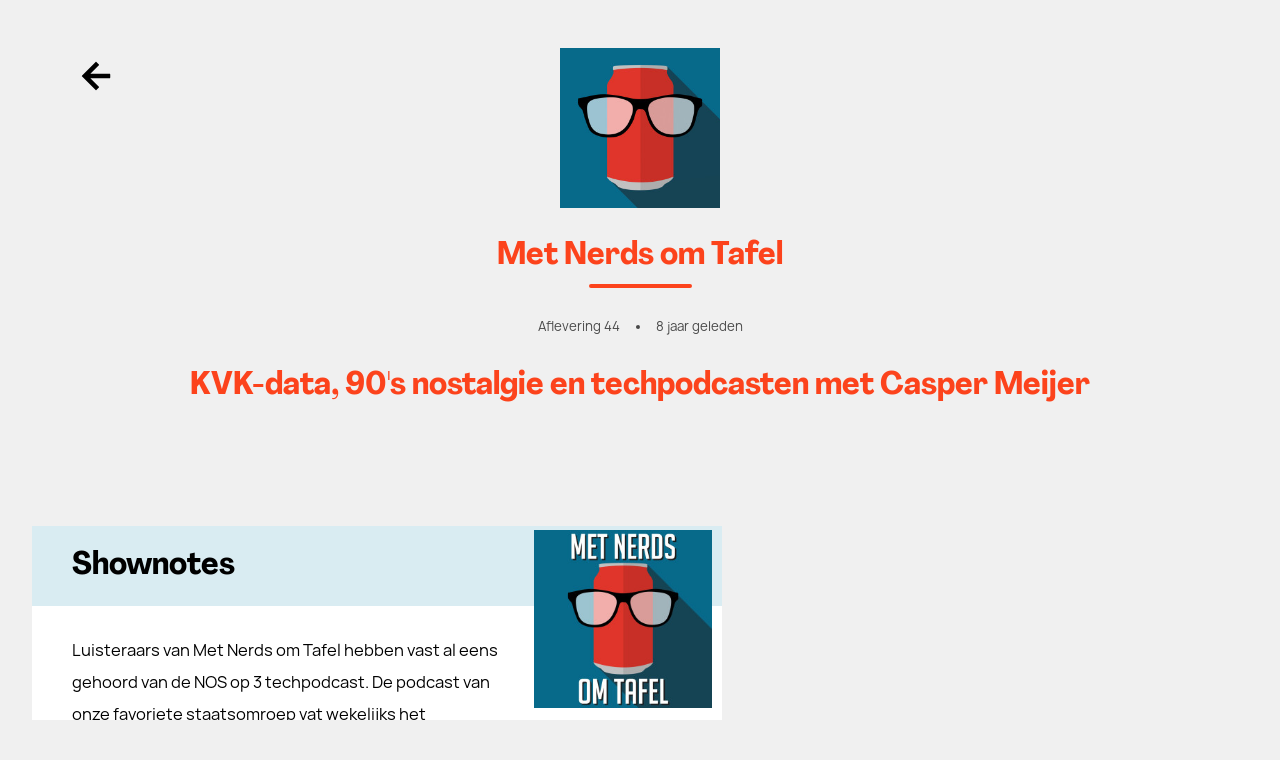

--- FILE ---
content_type: text/html; charset=utf-8
request_url: https://vriendvandeshow.nl/mnot/episodes/s02e18-kvk-data-90-s-nostalgie-en-techpodcasten-met-casper-meijer
body_size: 31386
content:
<!doctype html><html data-n-head-ssr lang="nl" data-n-head="%7B%22lang%22:%7B%22ssr%22:%22nl%22%7D%7D"><head ><title>Met Nerds om Tafel - Aflevering 44: KVK-data, 90&#x27;s nostalgie en techpodcasten met Casper Meijer</title><meta data-n-head="ssr" charset="utf-8"><meta data-n-head="ssr" name="viewport" content="width=device-width, initial-scale=1"><meta data-n-head="ssr" property="fb:app_id" data-hid="fb:app_id" content="504899946852305"><meta data-n-head="ssr" data-hid="charset" charset="utf-8"><meta data-n-head="ssr" data-hid="mobile-web-app-capable" name="mobile-web-app-capable" content="yes"><meta data-n-head="ssr" data-hid="apple-mobile-web-app-capable" name="apple-mobile-web-app-capable" content="yes"><meta data-n-head="ssr" data-hid="apple-mobile-web-app-status-bar-style" name="apple-mobile-web-app-status-bar-style" content="default"><meta data-n-head="ssr" data-hid="apple-mobile-web-app-title" name="apple-mobile-web-app-title" content="Vriend van de Show"><meta data-n-head="ssr" data-hid="author" name="author" content="Dag &amp; Nacht Media"><meta data-n-head="ssr" data-hid="og:site_name" name="og:site_name" property="og:site_name" content="Vriend van de Show"><meta data-n-head="ssr" name="description" data-hid="description" content="Luisteraars van Met Nerds om Tafel hebben vast al eens gehoord van de NOS op 3 techpodcast. De podcast van onze favoriete staatsomroep vat wekelijks het technologie-nieuws voor je samen onder leiding van Casper Meijer. Deze week mochten wij Casper zelf welkom heten als gastnerd.Afgelopen week bleek dat KVK-data gebruikt wordt voor tagetting op Facebook. Het is als ondernemer verplicht je bij de KVK in te schrijven en daarom was de verontwaardiging hierover voelbaar in de media. Er zijn zelfs kamervragen gesteld.Spelcomputers als de SNES Mini en films als ‘Ready Player One’ laten zien dat de jaren 80 en 90 weer helemaal hip zijn. Als nerds die deze decenia bewust hebben meegemaakt kunnen uren praten over de nostalgie die wij voelen voor deze periode. Casper Meijer blijkt net als Randal een serieuze verzameling spelcomputers te bezitten. Oh, en dan is er nog de muziek.= Tips voor de luisteraarRandal: Angry Video Game Nerd over CD-i (deel 1, deel 2, deel 3)Randal: geef FirSee omnystudio.com/listener for privacy information."><meta data-n-head="ssr" property="og:description" data-hid="og:description" content="Luisteraars van Met Nerds om Tafel hebben vast al eens gehoord van de NOS op 3 techpodcast. De podcast van onze favoriete staatsomroep vat wekelijks het technologie-nieuws voor je samen onder leiding van Casper Meijer. Deze week mochten wij Casper zelf welkom heten als gastnerd.Afgelopen week bleek dat KVK-data gebruikt wordt voor tagetting op Facebook. Het is als ondernemer verplicht je bij de KVK in te schrijven en daarom was de verontwaardiging hierover voelbaar in de media. Er zijn zelfs kamervragen gesteld.Spelcomputers als de SNES Mini en films als ‘Ready Player One’ laten zien dat de jaren 80 en 90 weer helemaal hip zijn. Als nerds die deze decenia bewust hebben meegemaakt kunnen uren praten over de nostalgie die wij voelen voor deze periode. Casper Meijer blijkt net als Randal een serieuze verzameling spelcomputers te bezitten. Oh, en dan is er nog de muziek.= Tips voor de luisteraarRandal: Angry Video Game Nerd over CD-i (deel 1, deel 2, deel 3)Randal: geef FirSee omnystudio.com/listener for privacy information."><meta data-n-head="ssr" property="og:title" data-hid="og:title" content="Aflevering 44: KVK-data, 90&#x27;s nostalgie en techpodcasten met Casper Meijer"><meta data-n-head="ssr" property="og:image" data-hid="og:image" content="https://d1i98vriznjxco.cloudfront.net/uploads/.cache/images/App_Episode/3241/bf9e6347fbc35863ae797ae36e8d8f9a/53d17951fe477cba913a3972e970029f"><meta data-n-head="ssr" property="og:type" data-hid="og:type" content="website"><meta data-n-head="ssr" data-hid="twitter:card" property="twitter:card" content="summary_large_image"><meta data-n-head="ssr" data-hid="twitter:site" property="twitter:site" content="@MetNerdsOmTafel"><meta data-n-head="ssr" data-hid="twitter:creator" property="twitter:creator" content="@MetNerdsOmTafel"><meta data-n-head="ssr" property="twitter:image" data-hid="twitter:image" content="https://d1i98vriznjxco.cloudfront.net/uploads/.cache/images/App_Episode/3241/bf9e6347fbc35863ae797ae36e8d8f9a/53d17951fe477cba913a3972e970029f"><meta data-n-head="ssr" name="robots" data-hid="robots" content="index,follow"><meta data-n-head="ssr" name="theme-color" data-hid="theme-color" content="#B3D9E6"><link data-n-head="ssr" rel="preconnect" href="https://cdn.jsdelivr.net"><link data-n-head="ssr" rel="preconnect" href="https://js.stripe.com"><link data-n-head="ssr" data-hid="shortcut-icon" rel="shortcut icon" href="/_nuxt/icons/icon_64x64.a7b961.png"><link data-n-head="ssr" data-hid="apple-touch-icon" rel="apple-touch-icon" href="/_nuxt/icons/icon_512x512.a7b961.png" sizes="512x512"><link data-n-head="ssr" href="/_nuxt/icons/splash_iphonese_640x1136.a7b961.png" media="(device-width: 320px) and (device-height: 568px) and (-webkit-device-pixel-ratio: 2)" rel="apple-touch-startup-image" data-hid="apple-touch-startup-image-iphonese"><link data-n-head="ssr" href="/_nuxt/icons/splash_iphone6_50x1334.a7b961.png" media="(device-width: 375px) and (device-height: 667px) and (-webkit-device-pixel-ratio: 2)" rel="apple-touch-startup-image" data-hid="apple-touch-startup-image-iphone6"><link data-n-head="ssr" href="/_nuxt/icons/splash_iphoneplus_1080x1920.a7b961.png" media="(device-width: 621px) and (device-height: 1104px) and (-webkit-device-pixel-ratio: 3)" rel="apple-touch-startup-image" data-hid="apple-touch-startup-image-iphoneplus"><link data-n-head="ssr" href="/_nuxt/icons/splash_iphonex_1125x2436.a7b961.png" media="(device-width: 375px) and (device-height: 812px) and (-webkit-device-pixel-ratio: 3)" rel="apple-touch-startup-image" data-hid="apple-touch-startup-image-iphonex"><link data-n-head="ssr" href="/_nuxt/icons/splash_iphonexr_828x1792.a7b961.png" media="(device-width: 414px) and (device-height: 896px) and (-webkit-device-pixel-ratio: 2)" rel="apple-touch-startup-image" data-hid="apple-touch-startup-image-iphonexr"><link data-n-head="ssr" href="/_nuxt/icons/splash_iphonexsmax_1242x2688.a7b961.png" media="(device-width: 414px) and (device-height: 896px) and (-webkit-device-pixel-ratio: 3)" rel="apple-touch-startup-image" data-hid="apple-touch-startup-image-iphonexsmax"><link data-n-head="ssr" href="/_nuxt/icons/splash_ipad_1536x2048.a7b961.png" media="(device-width: 768px) and (device-height: 1024px) and (-webkit-device-pixel-ratio: 2)" rel="apple-touch-startup-image" data-hid="apple-touch-startup-image-ipad"><link data-n-head="ssr" media="(device-width: 834px) and (device-height: 1112px) and (-webkit-device-pixel-ratio: 2)" rel="apple-touch-startup-image" data-hid="apple-touch-startup-image-ipadpro1"><link data-n-head="ssr" media="(device-width: 834px) and (device-height: 1194px) and (-webkit-device-pixel-ratio: 2)" rel="apple-touch-startup-image" data-hid="apple-touch-startup-image-ipadpro2"><link data-n-head="ssr" media="(device-width: 1024px) and (device-height: 1366px) and (-webkit-device-pixel-ratio: 2)" rel="apple-touch-startup-image" data-hid="apple-touch-startup-image-ipadpro3"><link data-n-head="ssr" rel="manifest" href="/_nuxt/manifest.262692f5.json" data-hid="manifest"><script data-n-head="ssr" src="https://js.stripe.com/v3/" data-hid="stripe-script"></script><script data-n-head="ssr" src="https://www.googleoptimize.com/optimize.js?id=OPT-M8J3K7G" defer async data-hid="optimize-script"></script><script data-n-head="ssr" src="//www.googletagmanager.com/gtm.js?id=GTM-M8JP5QZ&amp;l=dataLayer" async></script><script data-n-head="ssr" data-hid="nuxt-jsonld--219d557d" type="application/ld+json">{"@context":"http://schema.org","@type":"PodcastEpisode","image":"https://d1i98vriznjxco.cloudfront.net/uploads/.cache/images/App_Episode/3241/bf9e6347fbc35863ae797ae36e8d8f9a/3b90784ad5e929c49f4005209a79ca01","url":"https://vriendvandeshow.nl/mnot/episodes/s02e18-kvk-data-90-s-nostalgie-en-techpodcasten-met-casper-meijer","name":"KVK-data, 90&#x27;s nostalgie en techpodcasten met Casper Meijer","description":"Luisteraars van Met Nerds om Tafel hebben vast al eens gehoord van de NOS op 3 techpodcast. De podcast van onze favoriete staatsomroep vat wekelijks het technologie-nieuws voor je samen onder leiding van Casper Meijer. Deze week mochten wij Casper zelf welkom heten als gastnerd.Afgelopen week bleek dat KVK-data gebruikt wordt voor tagetting op Facebook. Het is als ondernemer verplicht je bij de KVK in te schrijven en daarom was de verontwaardiging hierover voelbaar in de media. Er zijn zelfs kamervragen gesteld.Spelcomputers als de SNES Mini en films als ‘Ready Player One’ laten zien dat de jaren 80 en 90 weer helemaal hip zijn. Als nerds die deze decenia bewust hebben meegemaakt kunnen uren praten over de nostalgie die wij voelen voor deze periode. Casper Meijer blijkt net als Randal een serieuze verzameling spelcomputers te bezitten. Oh, en dan is er nog de muziek.= Tips voor de luisteraarRandal: Angry Video Game Nerd over CD-i (deel 1, deel 2, deel 3)Randal: geef FirSee omnystudio.com/listener for privacy information.","author":{"@type":"Person","name":"Met Nerds om Tafel"},"partOfSeries":{"@type":"PodcastSeries","name":"Met Nerds om Tafel","url":"https://vriendvandeshow.nl/mnot"},"associatedMedia":{"@type":"AudioObject","contentUrl":"https://traffic.omny.fm/d/clips/61ee9ca4-a1b2-4660-9651-b2b70035edf5/d643a93a-f161-486c-b8cc-b31501095860/87e43855-5352-404f-a94a-b3150142b0a3/audio.mp3?utm_source=Podcast&amp;amp;in_playlist=969874ed-2240-43b1-bf81-b3150109586e","encodingFormat":"audio/mpeg"}}</script><link rel="preload" href="/_nuxt/7f929ed.js" as="script"><link rel="preload" href="/_nuxt/49ae016.js" as="script"><link rel="preload" href="/_nuxt/6bf6597.js" as="script"><link rel="preload" href="/_nuxt/5b1abff.js" as="script"><link rel="preload" href="/_nuxt/a5e7b1f.js" as="script"><link rel="preload" href="/_nuxt/160a9cb.js" as="script"><link rel="preload" href="/_nuxt/06ea143.js" as="script"><style data-vue-ssr-id="965fb204:0 19e1cf07:0 2f06de73:0 61192f92:0 17bc9ac2:0 1d9a2c86:0 579def38:0 27ce21b0:0 f422de02:0 7922c55c:0 2f0233d6:0 3d09dbd2:0 06612986:0 7136128a:0 2e851668:0 20c7e74e:0 5bc89267:0">.autocomplete-input{border:1px solid #eee;border-radius:8px;width:100%;padding:12px 12px 12px 48px;box-sizing:border-box;position:relative;font-size:16px;line-height:1.5;flex:1;background-color:#eee;background-image:url("[data-uri]");background-repeat:no-repeat;background-position:12px}.autocomplete-input:focus,.autocomplete-input[aria-expanded=true]{border-color:rgba(0,0,0,.12);background-color:#fff;outline:none;box-shadow:0 2px 2px rgba(0,0,0,.16)}[data-position=below] .autocomplete-input[aria-expanded=true]{border-bottom-color:transparent;border-radius:8px 8px 0 0}[data-position=above] .autocomplete-input[aria-expanded=true]{border-top-color:transparent;border-radius:0 0 8px 8px;z-index:2}.autocomplete[data-loading=true]:after{content:"";border:3px solid rgba(0,0,0,.12);border-right-color:rgba(0,0,0,.48);border-radius:100%;width:20px;height:20px;position:absolute;right:12px;top:50%;transform:translateY(-50%);animation:rotate 1s linear infinite}.autocomplete-result-list{margin:0;border:1px solid rgba(0,0,0,.12);padding:0;box-sizing:border-box;max-height:296px;overflow-y:auto;background:#fff;list-style:none;box-shadow:0 2px 2px rgba(0,0,0,.16)}[data-position=below] .autocomplete-result-list{margin-top:-1px;border-top-color:transparent;border-radius:0 0 8px 8px;padding-bottom:8px}[data-position=above] .autocomplete-result-list{margin-bottom:-1px;border-bottom-color:transparent;border-radius:8px 8px 0 0;padding-top:8px}.autocomplete-result{cursor:default;padding:12px 12px 12px 48px;background-image:url("[data-uri]");background-repeat:no-repeat;background-position:12px}.autocomplete-result:hover,.autocomplete-result[aria-selected=true]{background-color:rgba(0,0,0,.06)}@keyframes rotate{0%{transform:translateY(-50%) rotate(0deg)}to{transform:translateY(-50%) rotate(359deg)}}
/*! modern-normalize v1.1.0 | MIT License | https://github.com/sindresorhus/modern-normalize */*,:after,:before{box-sizing:border-box}html{-moz-tab-size:4;-o-tab-size:4;tab-size:4;line-height:1.15;-webkit-text-size-adjust:100%}body{margin:0;font-family:system-ui,-apple-system,"Segoe UI",Roboto,Helvetica,Arial,sans-serif,"Apple Color Emoji","Segoe UI Emoji"}hr{height:0;color:inherit}abbr[title]{-webkit-text-decoration:underline dotted;text-decoration:underline dotted}b,strong{font-weight:bolder}code,kbd,pre,samp{font-family:ui-monospace,SFMono-Regular,Consolas,"Liberation Mono",Menlo,monospace;font-size:1em}small{font-size:80%}sub,sup{font-size:75%;line-height:0;position:relative;vertical-align:baseline}sub{bottom:-.25em}sup{top:-.5em}table{text-indent:0;border-color:inherit}button,input,optgroup,select,textarea{font-family:inherit;font-size:100%;line-height:1.15;margin:0}button,select{text-transform:none}[type=button],[type=reset],[type=submit],button{-webkit-appearance:button}::-moz-focus-inner{border-style:none;padding:0}:-moz-focusring{outline:1px dotted ButtonText}:-moz-ui-invalid{box-shadow:none}legend{padding:0}progress{vertical-align:baseline}::-webkit-inner-spin-button,::-webkit-outer-spin-button{height:auto}[type=search]{-webkit-appearance:textfield;outline-offset:-2px}::-webkit-search-decoration{-webkit-appearance:none}::-webkit-file-upload-button{-webkit-appearance:button;font:inherit}summary{display:list-item}
.embed-responsive,.embera-embed-responsive-video{position:relative;display:block;height:0;overflow:hidden;padding:0 0 56.25%}.embed-responsive .embed-responsive-item,.embed-responsive .embera-embed-responsive-item,.embed-responsive embed,.embed-responsive iframe,.embed-responsive object,.embed-responsive video,.embera-embed-responsive-video .embed-responsive-item,.embera-embed-responsive-video .embera-embed-responsive-item,.embera-embed-responsive-video embed,.embera-embed-responsive-video iframe,.embera-embed-responsive-video object,.embera-embed-responsive-video video{position:absolute;top:0;left:0;bottom:0;height:100%;width:100%;border:0}.embed-responsive-4by3{padding-bottom:75%}.embera-embed-responsive-provider-spotify iframe,iframe[src^="https://w.soundcloud.com"]{height:5rem;width:100%}iframe[src^="https://w.soundcloud.com"]{height:8rem}@font-face{font-family:Manrope;src:url(/_nuxt/fonts/manrope-bold.9a83fd6.woff2) format("woff2"),url(/_nuxt/fonts/manrope-bold.3a4c15e.woff) format("woff"),url(/_nuxt/fonts/manrope-bold.8c7ac7d.otf) format("truetype"),url(/_nuxt/fonts/manrope-bold.89e3209.ttf) format("truetype");font-style:normal;font-weight:800;font-display:swap}@font-face{font-family:Manrope;src:url(/_nuxt/fonts/manrope-medium.7e075fb.woff2) format("woff2"),url(/_nuxt/fonts/manrope-medium.2babcf7.woff) format("woff"),url(/_nuxt/fonts/manrope-medium.cc97389.otf) format("truetype"),url(/_nuxt/fonts/manrope-medium.34ebef3.ttf) format("truetype");font-style:normal;font-weight:500;font-display:swap}@font-face{font-family:Manrope;src:url(/_nuxt/fonts/manrope-regular.869859e.woff2) format("woff2"),url(/_nuxt/fonts/manrope-regular.515b477.woff) format("woff"),url(/_nuxt/fonts/manrope-regular.70e4f18.otf) format("truetype"),url(/_nuxt/fonts/manrope-regular.e9b7a25.ttf) format("truetype");font-style:normal;font-weight:400;font-display:swap}@font-face{font-family:Agrandir;src:url(/_nuxt/fonts/Agrandir-NarrowBold.d63757e.woff2) format("woff2"),url(/_nuxt/fonts/Agrandir-NarrowBold.04b6f90.woff) format("woff"),url(/_nuxt/fonts/Agrandir-NarrowBold.11a682b.otf) format("truetype"),url(/_nuxt/fonts/Agrandir-NarrowBold.e263d95.ttf) format("truetype");font-style:normal;font-weight:500;font-display:swap}
@font-face{font-family:"swiper-icons";src:url("data:application/font-woff;charset=utf-8;base64, [base64]//wADZ2x5ZgAAAywAAADMAAAD2MHtryVoZWFkAAABbAAAADAAAAA2E2+eoWhoZWEAAAGcAAAAHwAAACQC9gDzaG10eAAAAigAAAAZAAAArgJkABFsb2NhAAAC0AAAAFoAAABaFQAUGG1heHAAAAG8AAAAHwAAACAAcABAbmFtZQAAA/gAAAE5AAACXvFdBwlwb3N0AAAFNAAAAGIAAACE5s74hXjaY2BkYGAAYpf5Hu/j+W2+MnAzMYDAzaX6QjD6/4//Bxj5GA8AuRwMYGkAPywL13jaY2BkYGA88P8Agx4j+/8fQDYfA1AEBWgDAIB2BOoAeNpjYGRgYNBh4GdgYgABEMnIABJzYNADCQAACWgAsQB42mNgYfzCOIGBlYGB0YcxjYGBwR1Kf2WQZGhhYGBiYGVmgAFGBiQQkOaawtDAoMBQxXjg/wEGPcYDDA4wNUA2CCgwsAAAO4EL6gAAeNpj2M0gyAACqxgGNWBkZ2D4/wMA+xkDdgAAAHjaY2BgYGaAYBkGRgYQiAHyGMF8FgYHIM3DwMHABGQrMOgyWDLEM1T9/w8UBfEMgLzE////P/5//f/V/xv+r4eaAAeMbAxwIUYmIMHEgKYAYjUcsDAwsLKxc3BycfPw8jEQA/[base64]/uznmfPFBNODM2K7MTQ45YEAZqGP81AmGGcF3iPqOop0r1SPTaTbVkfUe4HXj97wYE+yNwWYxwWu4v1ugWHgo3S1XdZEVqWM7ET0cfnLGxWfkgR42o2PvWrDMBSFj/IHLaF0zKjRgdiVMwScNRAoWUoH78Y2icB/yIY09An6AH2Bdu/UB+yxopYshQiEvnvu0dURgDt8QeC8PDw7Fpji3fEA4z/PEJ6YOB5hKh4dj3EvXhxPqH/SKUY3rJ7srZ4FZnh1PMAtPhwP6fl2PMJMPDgeQ4rY8YT6Gzao0eAEA409DuggmTnFnOcSCiEiLMgxCiTI6Cq5DZUd3Qmp10vO0LaLTd2cjN4fOumlc7lUYbSQcZFkutRG7g6JKZKy0RmdLY680CDnEJ+UMkpFFe1RN7nxdVpXrC4aTtnaurOnYercZg2YVmLN/d/gczfEimrE/fs/bOuq29Zmn8tloORaXgZgGa78yO9/cnXm2BpaGvq25Dv9S4E9+5SIc9PqupJKhYFSSl47+Qcr1mYNAAAAeNptw0cKwkAAAMDZJA8Q7OUJvkLsPfZ6zFVERPy8qHh2YER+3i/BP83vIBLLySsoKimrqKqpa2hp6+jq6RsYGhmbmJqZSy0sraxtbO3sHRydnEMU4uR6yx7JJXveP7WrDycAAAAAAAH//wACeNpjYGRgYOABYhkgZgJCZgZNBkYGLQZtIJsFLMYAAAw3ALgAeNolizEKgDAQBCchRbC2sFER0YD6qVQiBCv/H9ezGI6Z5XBAw8CBK/m5iQQVauVbXLnOrMZv2oLdKFa8Pjuru2hJzGabmOSLzNMzvutpB3N42mNgZGBg4GKQYzBhYMxJLMlj4GBgAYow/P/PAJJhLM6sSoWKfWCAAwDAjgbRAAB42mNgYGBkAIIbCZo5IPrmUn0hGA0AO8EFTQAA") format("woff");font-weight:400;font-style:normal}:root{--swiper-theme-color:#007aff}.swiper-container{margin-left:auto;margin-right:auto;position:relative;overflow:hidden;list-style:none;padding:0;z-index:1}.swiper-container-vertical>.swiper-wrapper{flex-direction:column}.swiper-wrapper{position:relative;width:100%;height:100%;z-index:1;display:flex;transition-property:transform;box-sizing:content-box}.swiper-container-android .swiper-slide,.swiper-wrapper{transform:translateZ(0)}.swiper-container-multirow>.swiper-wrapper{flex-wrap:wrap}.swiper-container-multirow-column>.swiper-wrapper{flex-wrap:wrap;flex-direction:column}.swiper-container-free-mode>.swiper-wrapper{transition-timing-function:ease-out;margin:0 auto}.swiper-container-pointer-events{touch-action:pan-y}.swiper-container-pointer-events.swiper-container-vertical{touch-action:pan-x}.swiper-slide{flex-shrink:0;width:100%;height:100%;position:relative;transition-property:transform}.swiper-slide-invisible-blank{visibility:hidden}.swiper-container-autoheight,.swiper-container-autoheight .swiper-slide{height:auto}.swiper-container-autoheight .swiper-wrapper{align-items:flex-start;transition-property:transform,height}.swiper-container-3d{perspective:1200px}.swiper-container-3d .swiper-cube-shadow,.swiper-container-3d .swiper-slide,.swiper-container-3d .swiper-slide-shadow-bottom,.swiper-container-3d .swiper-slide-shadow-left,.swiper-container-3d .swiper-slide-shadow-right,.swiper-container-3d .swiper-slide-shadow-top,.swiper-container-3d .swiper-wrapper{transform-style:preserve-3d}.swiper-container-3d .swiper-slide-shadow-bottom,.swiper-container-3d .swiper-slide-shadow-left,.swiper-container-3d .swiper-slide-shadow-right,.swiper-container-3d .swiper-slide-shadow-top{position:absolute;left:0;top:0;width:100%;height:100%;pointer-events:none;z-index:10}.swiper-container-3d .swiper-slide-shadow-left{background-image:linear-gradient(270deg,rgba(0,0,0,.5),transparent)}.swiper-container-3d .swiper-slide-shadow-right{background-image:linear-gradient(90deg,rgba(0,0,0,.5),transparent)}.swiper-container-3d .swiper-slide-shadow-top{background-image:linear-gradient(0deg,rgba(0,0,0,.5),transparent)}.swiper-container-3d .swiper-slide-shadow-bottom{background-image:linear-gradient(180deg,rgba(0,0,0,.5),transparent)}.swiper-container-css-mode>.swiper-wrapper{overflow:auto;scrollbar-width:none;-ms-overflow-style:none}.swiper-container-css-mode>.swiper-wrapper::-webkit-scrollbar{display:none}.swiper-container-css-mode>.swiper-wrapper>.swiper-slide{scroll-snap-align:start start}.swiper-container-horizontal.swiper-container-css-mode>.swiper-wrapper{scroll-snap-type:x mandatory}.swiper-container-vertical.swiper-container-css-mode>.swiper-wrapper{scroll-snap-type:y mandatory}:root{--swiper-navigation-size:44px}.swiper-button-next,.swiper-button-prev{position:absolute;top:50%;width:calc(var(--swiper-navigation-size)/44*27);height:var(--swiper-navigation-size);margin-top:calc(0px - var(--swiper-navigation-size)/2);z-index:10;cursor:pointer;display:flex;align-items:center;justify-content:center;color:var(--swiper-navigation-color,var(--swiper-theme-color))}.swiper-button-next.swiper-button-disabled,.swiper-button-prev.swiper-button-disabled{opacity:.35;cursor:auto;pointer-events:none}.swiper-button-next:after,.swiper-button-prev:after{font-family:swiper-icons;font-size:var(--swiper-navigation-size);letter-spacing:0;text-transform:none;font-variant:normal;line-height:1}.swiper-button-prev,.swiper-container-rtl .swiper-button-next{left:10px;right:auto}.swiper-button-prev:after,.swiper-container-rtl .swiper-button-next:after{content:"prev"}.swiper-button-next,.swiper-container-rtl .swiper-button-prev{right:10px;left:auto}.swiper-button-next:after,.swiper-container-rtl .swiper-button-prev:after{content:"next"}.swiper-button-next.swiper-button-white,.swiper-button-prev.swiper-button-white{--swiper-navigation-color:#fff}.swiper-button-next.swiper-button-black,.swiper-button-prev.swiper-button-black{--swiper-navigation-color:#000}.swiper-button-lock{display:none}.swiper-pagination{position:absolute;text-align:center;transition:opacity .3s;transform:translateZ(0);z-index:10}.swiper-pagination.swiper-pagination-hidden{opacity:0}.swiper-container-horizontal>.swiper-pagination-bullets,.swiper-pagination-custom,.swiper-pagination-fraction{bottom:10px;left:0;width:100%}.swiper-pagination-bullets-dynamic{overflow:hidden;font-size:0}.swiper-pagination-bullets-dynamic .swiper-pagination-bullet{transform:scale(.33);position:relative}.swiper-pagination-bullets-dynamic .swiper-pagination-bullet-active,.swiper-pagination-bullets-dynamic .swiper-pagination-bullet-active-main{transform:scale(1)}.swiper-pagination-bullets-dynamic .swiper-pagination-bullet-active-prev{transform:scale(.66)}.swiper-pagination-bullets-dynamic .swiper-pagination-bullet-active-prev-prev{transform:scale(.33)}.swiper-pagination-bullets-dynamic .swiper-pagination-bullet-active-next{transform:scale(.66)}.swiper-pagination-bullets-dynamic .swiper-pagination-bullet-active-next-next{transform:scale(.33)}.swiper-pagination-bullet{width:8px;height:8px;display:inline-block;border-radius:50%;background:#000;opacity:.2}button.swiper-pagination-bullet{border:none;margin:0;padding:0;box-shadow:none;-webkit-appearance:none;-moz-appearance:none;appearance:none}.swiper-pagination-clickable .swiper-pagination-bullet{cursor:pointer}.swiper-pagination-bullet:only-child{display:none!important}.swiper-pagination-bullet-active{opacity:1;background:var(--swiper-pagination-color,var(--swiper-theme-color))}.swiper-container-vertical>.swiper-pagination-bullets{right:10px;top:50%;transform:translate3d(0,-50%,0)}.swiper-container-vertical>.swiper-pagination-bullets .swiper-pagination-bullet{margin:6px 0;display:block}.swiper-container-vertical>.swiper-pagination-bullets.swiper-pagination-bullets-dynamic{top:50%;transform:translateY(-50%);width:8px}.swiper-container-vertical>.swiper-pagination-bullets.swiper-pagination-bullets-dynamic .swiper-pagination-bullet{display:inline-block;transition:transform .2s,top .2s}.swiper-container-horizontal>.swiper-pagination-bullets .swiper-pagination-bullet{margin:0 4px}.swiper-container-horizontal>.swiper-pagination-bullets.swiper-pagination-bullets-dynamic{left:50%;transform:translateX(-50%);white-space:nowrap}.swiper-container-horizontal>.swiper-pagination-bullets.swiper-pagination-bullets-dynamic .swiper-pagination-bullet{transition:transform .2s,left .2s}.swiper-container-horizontal.swiper-container-rtl>.swiper-pagination-bullets-dynamic .swiper-pagination-bullet{transition:transform .2s,right .2s}.swiper-pagination-progressbar{background:rgba(0,0,0,.25);position:absolute}.swiper-pagination-progressbar .swiper-pagination-progressbar-fill{background:var(--swiper-pagination-color,var(--swiper-theme-color));position:absolute;left:0;top:0;width:100%;height:100%;transform:scale(0);transform-origin:left top}.swiper-container-rtl .swiper-pagination-progressbar .swiper-pagination-progressbar-fill{transform-origin:right top}.swiper-container-horizontal>.swiper-pagination-progressbar,.swiper-container-vertical>.swiper-pagination-progressbar.swiper-pagination-progressbar-opposite{width:100%;height:4px;left:0;top:0}.swiper-container-horizontal>.swiper-pagination-progressbar.swiper-pagination-progressbar-opposite,.swiper-container-vertical>.swiper-pagination-progressbar{width:4px;height:100%;left:0;top:0}.swiper-pagination-white{--swiper-pagination-color:#fff}.swiper-pagination-black{--swiper-pagination-color:#000}.swiper-pagination-lock{display:none}.swiper-scrollbar{border-radius:10px;position:relative;-ms-touch-action:none;background:rgba(0,0,0,.1)}.swiper-container-horizontal>.swiper-scrollbar{position:absolute;left:1%;bottom:3px;z-index:50;height:5px;width:98%}.swiper-container-vertical>.swiper-scrollbar{position:absolute;right:3px;top:1%;z-index:50;width:5px;height:98%}.swiper-scrollbar-drag{height:100%;width:100%;position:relative;background:rgba(0,0,0,.5);border-radius:10px;left:0;top:0}.swiper-scrollbar-cursor-drag{cursor:move}.swiper-scrollbar-lock{display:none}.swiper-zoom-container{width:100%;height:100%;display:flex;justify-content:center;align-items:center;text-align:center}.swiper-zoom-container>canvas,.swiper-zoom-container>img,.swiper-zoom-container>svg{max-width:100%;max-height:100%;-o-object-fit:contain;object-fit:contain}.swiper-slide-zoomed{cursor:move}.swiper-lazy-preloader{width:42px;height:42px;position:absolute;left:50%;top:50%;margin-left:-21px;margin-top:-21px;z-index:10;transform-origin:50%;animation:swiper-preloader-spin 1s linear infinite;box-sizing:border-box;border-radius:50%;border:4px solid var(--swiper-preloader-color,var(--swiper-theme-color));border-top:4px solid transparent}.swiper-lazy-preloader-white{--swiper-preloader-color:#fff}.swiper-lazy-preloader-black{--swiper-preloader-color:#000}@keyframes swiper-preloader-spin{to{transform:rotate(1turn)}}.swiper-container .swiper-notification{position:absolute;left:0;top:0;pointer-events:none;opacity:0;z-index:-1000}.swiper-container-fade.swiper-container-free-mode .swiper-slide{transition-timing-function:ease-out}.swiper-container-fade .swiper-slide{pointer-events:none;transition-property:opacity}.swiper-container-fade .swiper-slide .swiper-slide{pointer-events:none}.swiper-container-fade .swiper-slide-active,.swiper-container-fade .swiper-slide-active .swiper-slide-active{pointer-events:auto}.swiper-container-cube{overflow:visible}.swiper-container-cube .swiper-slide{pointer-events:none;-webkit-backface-visibility:hidden;backface-visibility:hidden;z-index:1;visibility:hidden;transform-origin:0 0;width:100%;height:100%}.swiper-container-cube .swiper-slide .swiper-slide{pointer-events:none}.swiper-container-cube.swiper-container-rtl .swiper-slide{transform-origin:100% 0}.swiper-container-cube .swiper-slide-active,.swiper-container-cube .swiper-slide-active .swiper-slide-active{pointer-events:auto}.swiper-container-cube .swiper-slide-active,.swiper-container-cube .swiper-slide-next,.swiper-container-cube .swiper-slide-next+.swiper-slide,.swiper-container-cube .swiper-slide-prev{pointer-events:auto;visibility:visible}.swiper-container-cube .swiper-slide-shadow-bottom,.swiper-container-cube .swiper-slide-shadow-left,.swiper-container-cube .swiper-slide-shadow-right,.swiper-container-cube .swiper-slide-shadow-top{z-index:0;-webkit-backface-visibility:hidden;backface-visibility:hidden}.swiper-container-cube .swiper-cube-shadow{position:absolute;left:0;bottom:0;width:100%;height:100%;opacity:.6;z-index:0}.swiper-container-cube .swiper-cube-shadow:before{content:"";background:#000;position:absolute;left:0;top:0;bottom:0;right:0;filter:blur(50px)}.swiper-container-flip{overflow:visible}.swiper-container-flip .swiper-slide{pointer-events:none;-webkit-backface-visibility:hidden;backface-visibility:hidden;z-index:1}.swiper-container-flip .swiper-slide .swiper-slide{pointer-events:none}.swiper-container-flip .swiper-slide-active,.swiper-container-flip .swiper-slide-active .swiper-slide-active{pointer-events:auto}.swiper-container-flip .swiper-slide-shadow-bottom,.swiper-container-flip .swiper-slide-shadow-left,.swiper-container-flip .swiper-slide-shadow-right,.swiper-container-flip .swiper-slide-shadow-top{z-index:0;-webkit-backface-visibility:hidden;backface-visibility:hidden}
/*! tailwindcss v3.1.8 | MIT License | https://tailwindcss.com*//*
1. Prevent padding and border from affecting element width. (https://github.com/mozdevs/cssremedy/issues/4)
2. Allow adding a border to an element by just adding a border-width. (https://github.com/tailwindcss/tailwindcss/pull/116)
*/

*,
::before,
::after {
  box-sizing: border-box; /* 1 */
  border-width: 0; /* 2 */
  border-style: solid; /* 2 */
  border-color: #f5f5f5; /* 2 */
}

::before,
::after {
  --tw-content: '';
}

/*
1. Use a consistent sensible line-height in all browsers.
2. Prevent adjustments of font size after orientation changes in iOS.
3. Use a more readable tab size.
4. Use the user's configured `sans` font-family by default.
*/

html {
  line-height: 1.5; /* 1 */
  -webkit-text-size-adjust: 100%; /* 2 */
  -moz-tab-size: 4; /* 3 */
  -o-tab-size: 4;
     tab-size: 4; /* 3 */
  font-family: ui-sans-serif, system-ui, -apple-system, BlinkMacSystemFont, "Segoe UI", Roboto, "Helvetica Neue", Arial, "Noto Sans", sans-serif, "Apple Color Emoji", "Segoe UI Emoji", "Segoe UI Symbol", "Noto Color Emoji"; /* 4 */
}

/*
1. Remove the margin in all browsers.
2. Inherit line-height from `html` so users can set them as a class directly on the `html` element.
*/

body {
  margin: 0; /* 1 */
  line-height: inherit; /* 2 */
}

/*
1. Add the correct height in Firefox.
2. Correct the inheritance of border color in Firefox. (https://bugzilla.mozilla.org/show_bug.cgi?id=190655)
3. Ensure horizontal rules are visible by default.
*/

hr {
  height: 0; /* 1 */
  color: inherit; /* 2 */
  border-top-width: 1px; /* 3 */
}

/*
Add the correct text decoration in Chrome, Edge, and Safari.
*/

abbr:where([title]) {
  -webkit-text-decoration: underline dotted;
          text-decoration: underline dotted;
}

/*
Remove the default font size and weight for headings.
*/

h1,
h2,
h3,
h4,
h5,
h6 {
  font-size: inherit;
  font-weight: inherit;
}

/*
Reset links to optimize for opt-in styling instead of opt-out.
*/

a {
  color: inherit;
  text-decoration: inherit;
}

/*
Add the correct font weight in Edge and Safari.
*/

b,
strong {
  font-weight: bolder;
}

/*
1. Use the user's configured `mono` font family by default.
2. Correct the odd `em` font sizing in all browsers.
*/

code,
kbd,
samp,
pre {
  font-family: ui-monospace, SFMono-Regular, Menlo, Monaco, Consolas, "Liberation Mono", "Courier New", monospace; /* 1 */
  font-size: 1em; /* 2 */
}

/*
Add the correct font size in all browsers.
*/

small {
  font-size: 80%;
}

/*
Prevent `sub` and `sup` elements from affecting the line height in all browsers.
*/

sub,
sup {
  font-size: 75%;
  line-height: 0;
  position: relative;
  vertical-align: baseline;
}

sub {
  bottom: -0.25em;
}

sup {
  top: -0.5em;
}

/*
1. Remove text indentation from table contents in Chrome and Safari. (https://bugs.chromium.org/p/chromium/issues/detail?id=999088, https://bugs.webkit.org/show_bug.cgi?id=201297)
2. Correct table border color inheritance in all Chrome and Safari. (https://bugs.chromium.org/p/chromium/issues/detail?id=935729, https://bugs.webkit.org/show_bug.cgi?id=195016)
3. Remove gaps between table borders by default.
*/

table {
  text-indent: 0; /* 1 */
  border-color: inherit; /* 2 */
  border-collapse: collapse; /* 3 */
}

/*
1. Change the font styles in all browsers.
2. Remove the margin in Firefox and Safari.
3. Remove default padding in all browsers.
*/

button,
input,
optgroup,
select,
textarea {
  font-family: inherit; /* 1 */
  font-size: 100%; /* 1 */
  font-weight: inherit; /* 1 */
  line-height: inherit; /* 1 */
  color: inherit; /* 1 */
  margin: 0; /* 2 */
  padding: 0; /* 3 */
}

/*
Remove the inheritance of text transform in Edge and Firefox.
*/

button,
select {
  text-transform: none;
}

/*
1. Correct the inability to style clickable types in iOS and Safari.
2. Remove default button styles.
*/

button,
[type='button'],
[type='reset'],
[type='submit'] {
  -webkit-appearance: button; /* 1 */
  background-color: transparent; /* 2 */
  background-image: none; /* 2 */
}

/*
Use the modern Firefox focus style for all focusable elements.
*/

:-moz-focusring {
  outline: auto;
}

/*
Remove the additional `:invalid` styles in Firefox. (https://github.com/mozilla/gecko-dev/blob/2f9eacd9d3d995c937b4251a5557d95d494c9be1/layout/style/res/forms.css#L728-L737)
*/

:-moz-ui-invalid {
  box-shadow: none;
}

/*
Add the correct vertical alignment in Chrome and Firefox.
*/

progress {
  vertical-align: baseline;
}

/*
Correct the cursor style of increment and decrement buttons in Safari.
*/

::-webkit-inner-spin-button,
::-webkit-outer-spin-button {
  height: auto;
}

/*
1. Correct the odd appearance in Chrome and Safari.
2. Correct the outline style in Safari.
*/

[type='search'] {
  -webkit-appearance: textfield; /* 1 */
  outline-offset: -2px; /* 2 */
}

/*
Remove the inner padding in Chrome and Safari on macOS.
*/

::-webkit-search-decoration {
  -webkit-appearance: none;
}

/*
1. Correct the inability to style clickable types in iOS and Safari.
2. Change font properties to `inherit` in Safari.
*/

::-webkit-file-upload-button {
  -webkit-appearance: button; /* 1 */
  font: inherit; /* 2 */
}

/*
Add the correct display in Chrome and Safari.
*/

summary {
  display: list-item;
}

/*
Removes the default spacing and border for appropriate elements.
*/

blockquote,
dl,
dd,
h1,
h2,
h3,
h4,
h5,
h6,
hr,
figure,
p,
pre {
  margin: 0;
}

fieldset {
  margin: 0;
  padding: 0;
}

legend {
  padding: 0;
}

ol,
ul,
menu {
  list-style: none;
  margin: 0;
  padding: 0;
}

/*
Prevent resizing textareas horizontally by default.
*/

textarea {
  resize: vertical;
}

/*
1. Reset the default placeholder opacity in Firefox. (https://github.com/tailwindlabs/tailwindcss/issues/3300)
2. Set the default placeholder color to the user's configured gray 400 color.
*/

input::-moz-placeholder, textarea::-moz-placeholder {
  opacity: 1; /* 1 */
  color: #ccc; /* 2 */
}

input::placeholder,
textarea::placeholder {
  opacity: 1; /* 1 */
  color: #ccc; /* 2 */
}

/*
Set the default cursor for buttons.
*/

button,
[role="button"] {
  cursor: pointer;
}

/*
Make sure disabled buttons don't get the pointer cursor.
*/
:disabled {
  cursor: default;
}

/*
1. Make replaced elements `display: block` by default. (https://github.com/mozdevs/cssremedy/issues/14)
2. Add `vertical-align: middle` to align replaced elements more sensibly by default. (https://github.com/jensimmons/cssremedy/issues/14#issuecomment-634934210)
   This can trigger a poorly considered lint error in some tools but is included by design.
*/

img,
svg,
video,
canvas,
audio,
iframe,
embed,
object {
  display: block; /* 1 */
  vertical-align: middle; /* 2 */
}

/*
Constrain images and videos to the parent width and preserve their intrinsic aspect ratio. (https://github.com/mozdevs/cssremedy/issues/14)
*/

img,
video {
  max-width: 100%;
  height: auto;
}body{min-height:100vh;overflow-x:hidden;overflow-y:scroll;background-color:var(--theme-background-color);font-family:Manrope, Verdana, Geneva, sans-serif;font-size:clamp(1rem, 1.4vw, 1.375rem);line-height:1.5;--tw-text-opacity:1;color:rgb(0 0 0 / var(--tw-text-opacity));}body.has-modal{overflow:hidden;}.page-container{margin-left:auto;margin-right:auto;display:block;padding-left:1.5rem;padding-right:1.5rem;padding-bottom:2rem;}@media (min-width: 992px){.page-container{padding-left:2.5rem;padding-right:2.5rem;}}h1, h2, h3, h4, h5, h6{margin:0px;}h1{font-family:Agrandir, Impact, Charcoal, sans-serif;font-size:clamp(2rem, 2.5vw, 2.5rem);font-weight:800;line-height:1;}h2{font-family:Agrandir, Impact, Charcoal, sans-serif;font-size:clamp(1.5rem, 1.9vw, 2rem);font-weight:800;line-height:1.375;}h3{font-family:Agrandir, Impact, Charcoal, sans-serif;font-size:clamp(1.125rem, 1.6vw, 1.75rem);font-weight:800;line-height:1.25;}h4{font-family:Agrandir, Impact, Charcoal, sans-serif;font-size:clamp(1rem, 1.4vw, 1.375rem);font-weight:800;line-height:1.5;}h5{font-family:Agrandir, Impact, Charcoal, sans-serif;font-size:1.375rem;font-weight:800;text-transform:uppercase;line-height:1.375;}@media (min-width: 992px){h5{font-size:1.5rem;}}h6{font-family:Manrope, Verdana, Geneva, sans-serif;font-size:clamp(.875rem, 1.1vw, 1rem);font-weight:800;line-height:1.375;}p{margin-top:0px;margin-bottom:0px;font-size:clamp(1rem, 1.4vw, 1.375rem);}small, time{font-size:clamp(.7rem, 1vw, .875rem);}a{--tw-text-opacity:1;color:rgb(0 0 0 / var(--tw-text-opacity));text-decoration-line:underline;transition-property:all;transition-timing-function:cubic-bezier(0.4, 0, 0.2, 1);transition-duration:150ms;transition-timing-function:cubic-bezier(0.4, 0, 1, 1);}a:visited{text-decoration-line:none;}a:hover{text-decoration-line:none;}a:focus{text-decoration-line:none;}a:active{text-decoration-line:none;}ol, ul{margin-top:1rem;margin-bottom:1rem;padding-left:2.5rem;}ul{list-style-type:disc;}ol{list-style-type:decimal;}img{display:inline;max-width:none;vertical-align:middle;}hr{margin:auto;margin-top:0.5rem;margin-bottom:0.5rem;}.icon{display:inline-block;height:1em;width:1em;}.\!icon{display:inline-block;height:1em;width:1em;}*, ::before, ::after{--tw-border-spacing-x:0;--tw-border-spacing-y:0;--tw-translate-x:0;--tw-translate-y:0;--tw-rotate:0;--tw-skew-x:0;--tw-skew-y:0;--tw-scale-x:1;--tw-scale-y:1;--tw-pan-x: ;--tw-pan-y: ;--tw-pinch-zoom: ;--tw-scroll-snap-strictness:proximity;--tw-ordinal: ;--tw-slashed-zero: ;--tw-numeric-figure: ;--tw-numeric-spacing: ;--tw-numeric-fraction: ;--tw-ring-inset: ;--tw-ring-offset-width:0px;--tw-ring-offset-color:#fff;--tw-ring-color:rgb(59 130 246 / 0.5);--tw-ring-offset-shadow:0 0 #0000;--tw-ring-shadow:0 0 #0000;--tw-shadow:0 0 #0000;--tw-shadow-colored:0 0 #0000;--tw-blur: ;--tw-brightness: ;--tw-contrast: ;--tw-grayscale: ;--tw-hue-rotate: ;--tw-invert: ;--tw-saturate: ;--tw-sepia: ;--tw-drop-shadow: ;--tw-backdrop-blur: ;--tw-backdrop-brightness: ;--tw-backdrop-contrast: ;--tw-backdrop-grayscale: ;--tw-backdrop-hue-rotate: ;--tw-backdrop-invert: ;--tw-backdrop-opacity: ;--tw-backdrop-saturate: ;--tw-backdrop-sepia: ;}::backdrop{--tw-border-spacing-x:0;--tw-border-spacing-y:0;--tw-translate-x:0;--tw-translate-y:0;--tw-rotate:0;--tw-skew-x:0;--tw-skew-y:0;--tw-scale-x:1;--tw-scale-y:1;--tw-pan-x: ;--tw-pan-y: ;--tw-pinch-zoom: ;--tw-scroll-snap-strictness:proximity;--tw-ordinal: ;--tw-slashed-zero: ;--tw-numeric-figure: ;--tw-numeric-spacing: ;--tw-numeric-fraction: ;--tw-ring-inset: ;--tw-ring-offset-width:0px;--tw-ring-offset-color:#fff;--tw-ring-color:rgb(59 130 246 / 0.5);--tw-ring-offset-shadow:0 0 #0000;--tw-ring-shadow:0 0 #0000;--tw-shadow:0 0 #0000;--tw-shadow-colored:0 0 #0000;--tw-blur: ;--tw-brightness: ;--tw-contrast: ;--tw-grayscale: ;--tw-hue-rotate: ;--tw-invert: ;--tw-saturate: ;--tw-sepia: ;--tw-drop-shadow: ;--tw-backdrop-blur: ;--tw-backdrop-brightness: ;--tw-backdrop-contrast: ;--tw-backdrop-grayscale: ;--tw-backdrop-hue-rotate: ;--tw-backdrop-invert: ;--tw-backdrop-opacity: ;--tw-backdrop-saturate: ;--tw-backdrop-sepia: ;}.tw-sr-only{position:absolute;width:1px;height:1px;padding:0;margin:-1px;overflow:hidden;clip:rect(0, 0, 0, 0);white-space:nowrap;border-width:0;}.tw-pointer-events-none{pointer-events:none;}.tw-pointer-events-auto{pointer-events:auto;}.tw-fixed{position:fixed;}.tw-absolute{position:absolute;}.\!tw-absolute{position:absolute !important;}.tw-relative{position:relative;}.tw-sticky{position:sticky;}.tw-inset-0{top:0px;right:0px;bottom:0px;left:0px;}.tw-inset-x-0{left:0px;right:0px;}.tw-top-1\/2{top:50%;}.tw-right-6{right:1.5rem;}.tw-right-0{right:0px;}.tw-left-0{left:0px;}.tw-bottom-2{bottom:0.5rem;}.tw-top-2\/4{top:50%;}.tw-left-4{left:1rem;}.tw-left-1\/2{left:50%;}.tw--left-\[\.25rem\]{left:-.25rem;}.tw-left-\[\.3rem\]{left:.3rem;}.tw-top-0{top:0px;}.tw-left-2{left:0.5rem;}.tw-top-1{top:0.25rem;}.tw-left-full{left:100%;}.tw-bottom-8{bottom:2rem;}.tw-right-\[7\.25rem\]{right:7.25rem;}.tw--left-1{left:-0.25rem;}.tw-top-12{top:3rem;}.tw-left-\[-\.4rem\]{left:-.4rem;}.tw-right-1{right:0.25rem;}.tw-bottom-\[\.3125rem\]{bottom:.3125rem;}.tw-right-\[\.625rem\]{right:.625rem;}.tw-top-3{top:0.75rem;}.tw-bottom-0{bottom:0px;}.tw-left-8{left:2rem;}.tw-top-7{top:1.75rem;}.tw-right-7{right:1.75rem;}.\!tw-top-auto{top:auto !important;}.\!tw-top-0{top:0px !important;}.\!tw-left-0{left:0px !important;}.tw-top-\[-0\.3rem\]{top:-0.3rem;}.tw-left-\[-0\.3rem\]{left:-0.3rem;}.tw-top-\[10\%\]{top:10%;}.tw-bottom-\[10\%\]{bottom:10%;}.tw--top-\[1\.6rem\]{top:-1.6rem;}.tw-right-4{right:1rem;}.tw-right-20{right:5rem;}.tw-top-\[-\.4rem\]{top:-.4rem;}.tw--top-6{top:-1.5rem;}.tw--top-12{top:-3rem;}.tw-left-auto{left:auto;}.tw-top-11{top:2.75rem;}.tw--top-4{top:-1rem;}.tw--right-32{right:-8rem;}.tw-top-24{top:6rem;}.tw-z-0{z-index:0;}.tw-z-10{z-index:10;}.tw-z-20{z-index:20;}.\!tw-z-30{z-index:30 !important;}.tw-z-\[2\]{z-index:2;}.tw-z-30{z-index:30;}.tw-z-\[200\]{z-index:200;}.tw-z-50{z-index:50;}.tw-z-40{z-index:40;}.tw-z-\[11\]{z-index:11;}.tw--z-\[1\]{z-index:-1;}.tw-col-span-12{grid-column:span 12 / span 12;}.tw-col-span-3{grid-column:span 3 / span 3;}.tw-float-right{float:right;}.\!tw-m-0{margin:0px !important;}.tw-m-0{margin:0px;}.tw-m-\[\.3125rem\]{margin:.3125rem;}.tw-m-10{margin:2.5rem;}.tw-m-6{margin:1.5rem;}.tw-m-4{margin:1rem;}.tw-m-1{margin:0.25rem;}.tw-m-2{margin:0.5rem;}.tw-m-auto{margin:auto;}.tw-mx-1{margin-left:0.25rem;margin-right:0.25rem;}.tw-my-1{margin-top:0.25rem;margin-bottom:0.25rem;}.tw-mx-2{margin-left:0.5rem;margin-right:0.5rem;}.tw-my-2{margin-top:0.5rem;margin-bottom:0.5rem;}.tw-mx-3{margin-left:0.75rem;margin-right:0.75rem;}.tw--mx-7{margin-left:-1.75rem;margin-right:-1.75rem;}.tw-mx-auto{margin-left:auto;margin-right:auto;}.tw-mx-4{margin-left:1rem;margin-right:1rem;}.tw-my-3{margin-top:0.75rem;margin-bottom:0.75rem;}.tw-my-0{margin-top:0px;margin-bottom:0px;}.tw-my-auto{margin-top:auto;margin-bottom:auto;}.tw-my-4{margin-top:1rem;margin-bottom:1rem;}.tw--mx-2{margin-left:-0.5rem;margin-right:-0.5rem;}.tw-my-5{margin-top:1.25rem;margin-bottom:1.25rem;}.tw-mx-8{margin-left:2rem;margin-right:2rem;}.tw-my-\[1\.5rem\]{margin-top:1.5rem;margin-bottom:1.5rem;}.tw-my-8{margin-top:2rem;margin-bottom:2rem;}.tw-my-\[1\.5625rem\]{margin-top:1.5625rem;margin-bottom:1.5625rem;}.tw-my-6{margin-top:1.5rem;margin-bottom:1.5rem;}.tw-mx-0{margin-left:0px;margin-right:0px;}.tw-my-7{margin-top:1.75rem;margin-bottom:1.75rem;}.tw--mx-10{margin-left:-2.5rem;margin-right:-2.5rem;}.tw-my-\[3\.5625rem\]{margin-top:3.5625rem;margin-bottom:3.5625rem;}.tw-mx-6{margin-left:1.5rem;margin-right:1.5rem;}.tw-my-16{margin-top:4rem;margin-bottom:4rem;}.tw-mb-3{margin-bottom:0.75rem;}.tw-ml-0{margin-left:0px;}.tw-ml-2{margin-left:0.5rem;}.tw-mr-1{margin-right:0.25rem;}.tw-mt-3{margin-top:0.75rem;}.tw-mr-3{margin-right:0.75rem;}.tw-mr-4{margin-right:1rem;}.tw-mr-0{margin-right:0px;}.tw-ml-3{margin-left:0.75rem;}.tw-ml-4{margin-left:1rem;}.tw-mr-8{margin-right:2rem;}.tw--ml-2{margin-left:-0.5rem;}.tw-mr-2{margin-right:0.5rem;}.tw-mt-1{margin-top:0.25rem;}.tw-ml-\[2px\]{margin-left:2px;}.tw-mb-4{margin-bottom:1rem;}.tw-mb-6{margin-bottom:1.5rem;}.tw-mt-8{margin-top:2rem;}.tw-mb-12{margin-bottom:3rem;}.tw-mb-\[7\.125rem\]{margin-bottom:7.125rem;}.tw-mt-2{margin-top:0.5rem;}.tw-mb-\[4\.375rem\]{margin-bottom:4.375rem;}.tw-ml-\[\.69rem\]{margin-left:.69rem;}.tw-mr-\[2\.4rem\]{margin-right:2.4rem;}.tw-ml-8{margin-left:2rem;}.tw-mt-\[-50\%\]{margin-top:-50%;}.tw-mt-\[0\.35rem\]{margin-top:0.35rem;}.tw-mb-8{margin-bottom:2rem;}.tw-mr-auto{margin-right:auto;}.tw-ml-auto{margin-left:auto;}.tw-mt-\[\.1rem\]{margin-top:.1rem;}.tw--ml-\[2px\]{margin-left:-2px;}.tw-mt-7{margin-top:1.75rem;}.tw-mb-2{margin-bottom:0.5rem;}.tw-mt-4{margin-top:1rem;}.tw--mr-1{margin-right:-0.25rem;}.tw-mb-1{margin-bottom:0.25rem;}.tw-mt-\[0\.7rem\]{margin-top:0.7rem;}.tw-mb-16{margin-bottom:4rem;}.\!tw-mr-0{margin-right:0px !important;}.\!tw-ml-2{margin-left:0.5rem !important;}.tw-ml-12{margin-left:3rem;}.tw-mr-\[\.4rem\]{margin-right:.4rem;}.\!tw-ml-\[0\.25rem\]{margin-left:0.25rem !important;}.tw-mr-12{margin-right:3rem;}.tw-mr-5{margin-right:1.25rem;}.tw-mt-5{margin-top:1.25rem;}.tw-mb-7{margin-bottom:1.75rem;}.tw-mt-24{margin-top:6rem;}.tw-mt-\[\.9rem\]{margin-top:.9rem;}.tw-mt-10{margin-top:2.5rem;}.tw-ml-\[0\.2rem\]{margin-left:0.2rem;}.tw-mb-10{margin-bottom:2.5rem;}.tw-mt-40{margin-top:10rem;}.tw-mr-6{margin-right:1.5rem;}.tw-mb-5{margin-bottom:1.25rem;}.tw-mt-\[1\.375rem\]{margin-top:1.375rem;}.tw-mb-\[\.8125rem\]{margin-bottom:.8125rem;}.tw-mb-\[1\.875rem\]{margin-bottom:1.875rem;}.tw-mt-0{margin-top:0px;}.tw-mb-\[1\.87rem\]{margin-bottom:1.87rem;}.tw-mr-\[\.625rem\]{margin-right:.625rem;}.tw-mb-0{margin-bottom:0px;}.tw-ml-10{margin-left:2.5rem;}.tw--mt-\[\.2rem\]{margin-top:-.2rem;}.tw-mb-\[55px\]{margin-bottom:55px;}.tw--mt-8{margin-top:-2rem;}.tw-mt-32{margin-top:8rem;}.tw-mt-16{margin-top:4rem;}.tw-mt-\[3\.125rem\]{margin-top:3.125rem;}.tw-ml-\[\.1\]{margin-left:.1;}.tw--ml-10{margin-left:-2.5rem;}.tw-mr-32{margin-right:8rem;}.tw--mt-4{margin-top:-1rem;}.tw-mb-\[25px\]{margin-bottom:25px;}.\!tw-mr-auto{margin-right:auto !important;}.tw-mt-\[25px\]{margin-top:25px;}.tw-mt-\[2\.3125rem\]{margin-top:2.3125rem;}.tw-mr-\[0\.5rem\]{margin-right:0.5rem;}.tw-ml-7{margin-left:1.75rem;}.tw--mt-2{margin-top:-0.5rem;}.tw-ml-1{margin-left:0.25rem;}.tw-mt-6{margin-top:1.5rem;}.tw-mt-14{margin-top:3.5rem;}.tw-mt-\[\.8125rem\]{margin-top:.8125rem;}.tw-mt-12{margin-top:3rem;}.tw--mr-8{margin-right:-2rem;}.tw-mr-20{margin-right:5rem;}.tw--mt-12{margin-top:-3rem;}.tw-mb-24{margin-bottom:6rem;}.tw-mt-\[-6\.25rem\]{margin-top:-6.25rem;}.tw--mr-4{margin-right:-1rem;}.tw-mb-32{margin-bottom:8rem;}.tw-mb-28{margin-bottom:7rem;}.tw--ml-4{margin-left:-1rem;}.tw-mt-20{margin-top:5rem;}.tw-mt-11{margin-top:2.75rem;}.tw-mt-\[1\.56rem\]{margin-top:1.56rem;}.tw-box-content{box-sizing:content-box;}.tw-block{display:block;}.tw-inline-block{display:inline-block;}.tw-inline{display:inline;}.tw-flex{display:flex;}.tw-inline-flex{display:inline-flex;}.tw-grid{display:grid;}.tw-list-item{display:list-item;}.tw-hidden{display:none;}.\!tw-hidden{display:none !important;}.tw-aspect-square{aspect-ratio:1 / 1;}.tw-h-4{height:1rem;}.tw-h-16{height:4rem;}.tw-h-\[2\.75rem\]{height:2.75rem;}.tw-h-20{height:5rem;}.tw-h-\[1\.9375rem\]{height:1.9375rem;}.tw-h-10{height:2.5rem;}.tw-h-6{height:1.5rem;}.tw-h-\[2\.875rem\]{height:2.875rem;}.tw-h-\[1\.75rem\]{height:1.75rem;}.tw-h-24{height:6rem;}.tw-h-8{height:2rem;}.tw-h-12{height:3rem;}.tw-h-\[7\.5rem\]{height:7.5rem;}.tw-h-\[1\.3rem\]{height:1.3rem;}.tw-h-\[46px\]{height:46px;}.tw-h-\[60px\]{height:60px;}.tw-h-32{height:8rem;}.tw-h-5{height:1.25rem;}.tw-h-1\/3{height:33.333333%;}.tw-h-\[70\%\]{height:70%;}.tw-h-\[1px\]{height:1px;}.\!tw-h-10{height:2.5rem !important;}.tw-h-\[5\.5rem\]{height:5.5rem;}.tw-h-full{height:100%;}.\!tw-h-auto{height:auto !important;}.tw-h-0{height:0px;}.tw-h-14{height:3.5rem;}.tw-h-\[3\.875rem\]{height:3.875rem;}.tw-h-\[2px\]{height:2px;}.tw-h-1{height:0.25rem;}.tw-h-2\/5{height:40%;}.tw-h-\[2\.1875rem\]{height:2.1875rem;}.tw-h-\[14\.062rem\]{height:14.062rem;}.tw-h-\[6\.75rem\]{height:6.75rem;}.tw-h-7{height:1.75rem;}.tw-h-40{height:10rem;}.tw-h-3{height:0.75rem;}.tw-h-\[12rem\]{height:12rem;}.tw-h-2\/4{height:50%;}.tw-h-\[3\.75rem\]{height:3.75rem;}.tw-h-\[200px\]{height:200px;}.tw-h-auto{height:auto;}.tw-h-\[140px\]{height:140px;}.tw-h-\[3\.4rem\]{height:3.4rem;}.tw-h-\[104px\]{height:104px;}.\!tw-h-11{height:2.75rem !important;}.tw-h-36{height:9rem;}.tw-h-screen{height:100vh;}.tw-max-h-\[calc\(100vh-5rem\)\]{max-height:calc(100vh - 5rem);}.tw-max-h-full{max-height:100%;}.tw-max-h-\[35rem\]{max-height:35rem;}.tw-max-h-40{max-height:10rem;}.tw-min-h-\[calc\(100vh-3\.75rem\)\]{min-height:calc(100vh - 3.75rem);}.tw-min-h-\[calc\(100vh-45rem\)\]{min-height:calc(100vh - 45rem);}.tw-min-h-screen{min-height:100vh;}.tw-min-h-\[4rem\]{min-height:4rem;}.tw-min-h-\[7rem\]{min-height:7rem;}.tw-w-10{width:2.5rem;}.tw-w-1\/2{width:50%;}.tw-w-auto{width:auto;}.tw-w-16{width:4rem;}.tw-w-\[2\.75rem\]{width:2.75rem;}.tw-w-20{width:5rem;}.tw-w-\[1\.9375rem\]{width:1.9375rem;}.tw-w-px{width:1px;}.tw-w-fit{width:-moz-fit-content;width:fit-content;}.tw-w-\[1\.5rem\]{width:1.5rem;}.tw-w-\[1\.75rem\]{width:1.75rem;}.tw-w-24{width:6rem;}.tw-w-8{width:2rem;}.tw-w-12{width:3rem;}.tw-w-\[7\.5rem\]{width:7.5rem;}.tw-w-\[2rem\]{width:2rem;}.tw-w-full{width:100%;}.tw-w-\[1\.3rem\]{width:1.3rem;}.tw-w-\[85\%\]{width:85%;}.tw-w-36{width:9rem;}.tw-w-\[2\.875rem\]{width:2.875rem;}.tw-w-28{width:7rem;}.tw-w-5{width:1.25rem;}.tw-w-4{width:1rem;}.\!tw-w-\[9ch\]{width:9ch !important;}.tw-w-screen{width:100vw;}.tw-w-6{width:1.5rem;}.tw-w-\[1em\]{width:1em;}.tw-w-7{width:1.75rem;}.tw-w-\[2\.1rem\]{width:2.1rem;}.\!tw-w-\[12\.5rem\]{width:12.5rem !important;}.tw-w-0{width:0px;}.tw-w-\[93\%\]{width:93%;}.tw-w-\[3\.875rem\]{width:3.875rem;}.tw-w-\[135\.5px\]{width:135.5px;}.tw-w-14{width:3.5rem;}.\!tw-w-16{width:4rem !important;}.tw-w-\[2\.1875rem\]{width:2.1875rem;}.tw-w-40{width:10rem;}.tw-w-3{width:0.75rem;}.\!tw-w-full{width:100% !important;}.tw-w-5\/6{width:83.333333%;}.tw-w-2\/3{width:66.666667%;}.\!tw-w-1\/3{width:33.333333% !important;}.tw-w-\[3\.75rem\]{width:3.75rem;}.tw-w-48{width:12rem;}.tw-w-\[95\%\]{width:95%;}.tw-w-\[100vw\]{width:100vw;}.tw-w-\[140px\]{width:140px;}.tw-w-\[calc\(100\%-4rem\)\]{width:calc(100% - 4rem);}.tw-w-\[3\.4rem\]{width:3.4rem;}.tw-w-max{width:-moz-max-content;width:max-content;}.tw-w-64{width:16rem;}.tw-w-32{width:8rem;}.tw-w-1{width:0.25rem;}.tw-w-10\/12{width:83.333333%;}.tw-w-\[300px\]{width:300px;}.tw-w-\[2\.8rem\]{width:2.8rem;}.tw-w-\[calc\(100\%\+5rem\)\]{width:calc(100% + 5rem);}.tw-w-11\/12{width:91.666667%;}.tw-w-\[calc\(100\%\/4-1rem\)\]{width:calc(100% / 4 - 1rem);}.tw-w-72{width:18rem;}.tw-min-w-\[12rem\]{min-width:12rem;}.tw-max-w-\[11\.5rem\]{max-width:11.5rem;}.tw-max-w-\[8rem\]{max-width:8rem;}.tw-max-w-full{max-width:100%;}.tw-max-w-\[85\%\]{max-width:85%;}.tw-max-w-2xl{max-width:42rem;}.tw-max-w-4xl{max-width:56rem;}.tw-max-w-lg{max-width:32rem;}.tw-max-w-\[28rem\]{max-width:28rem;}.tw-max-w-\[5rem\]{max-width:5rem;}.tw-max-w-xs{max-width:20rem;}.tw-max-w-\[37\.4375rem\]{max-width:37.4375rem;}.tw-max-w-\[40rem\]{max-width:40rem;}.tw-max-w-6xl{max-width:72rem;}.tw-max-w-sm{max-width:24rem;}.tw-max-w-3xl{max-width:48rem;}.tw-max-w-\[10rem\]{max-width:10rem;}.tw-max-w-\[65rem\]{max-width:65rem;}.tw-max-w-7xl{max-width:80rem;}.tw-max-w-\[20rem\]{max-width:20rem;}.tw-max-w-\[14em\]{max-width:14em;}.tw-max-w-\[37rem\]{max-width:37rem;}.tw-max-w-\[12\.2em\]{max-width:12.2em;}.tw-max-w-\[8\.1rem\]{max-width:8.1rem;}.tw-max-w-\[15em\]{max-width:15em;}.tw-max-w-\[23rem\]{max-width:23rem;}.tw-max-w-\[1680px\]{max-width:1680px;}.tw-flex-none{flex:none;}.tw-flex-1{flex:1 1 0%;}.tw-shrink{flex-shrink:1;}.tw-shrink-0{flex-shrink:0;}.tw-flex-grow{flex-grow:1;}.tw-grow{flex-grow:1;}.tw-basis-1\/3{flex-basis:33.333333%;}.tw-basis-2\/12{flex-basis:16.666667%;}.tw-basis-full{flex-basis:100%;}.tw--translate-y-1\/2{--tw-translate-y:-50%;transform:translate(var(--tw-translate-x), var(--tw-translate-y)) rotate(var(--tw-rotate)) skewX(var(--tw-skew-x)) skewY(var(--tw-skew-y)) scaleX(var(--tw-scale-x)) scaleY(var(--tw-scale-y));}.tw--translate-y-7{--tw-translate-y:-1.75rem;transform:translate(var(--tw-translate-x), var(--tw-translate-y)) rotate(var(--tw-rotate)) skewX(var(--tw-skew-x)) skewY(var(--tw-skew-y)) scaleX(var(--tw-scale-x)) scaleY(var(--tw-scale-y));}.tw--translate-y-5{--tw-translate-y:-1.25rem;transform:translate(var(--tw-translate-x), var(--tw-translate-y)) rotate(var(--tw-rotate)) skewX(var(--tw-skew-x)) skewY(var(--tw-skew-y)) scaleX(var(--tw-scale-x)) scaleY(var(--tw-scale-y));}.tw--translate-x-1\/2{--tw-translate-x:-50%;transform:translate(var(--tw-translate-x), var(--tw-translate-y)) rotate(var(--tw-rotate)) skewX(var(--tw-skew-x)) skewY(var(--tw-skew-y)) scaleX(var(--tw-scale-x)) scaleY(var(--tw-scale-y));}.tw--translate-x-\[3em\]{--tw-translate-x:-3em;transform:translate(var(--tw-translate-x), var(--tw-translate-y)) rotate(var(--tw-rotate)) skewX(var(--tw-skew-x)) skewY(var(--tw-skew-y)) scaleX(var(--tw-scale-x)) scaleY(var(--tw-scale-y));}.tw-translate-y-0{--tw-translate-y:0px;transform:translate(var(--tw-translate-x), var(--tw-translate-y)) rotate(var(--tw-rotate)) skewX(var(--tw-skew-x)) skewY(var(--tw-skew-y)) scaleX(var(--tw-scale-x)) scaleY(var(--tw-scale-y));}.tw-translate-x-0{--tw-translate-x:0px;transform:translate(var(--tw-translate-x), var(--tw-translate-y)) rotate(var(--tw-rotate)) skewX(var(--tw-skew-x)) skewY(var(--tw-skew-y)) scaleX(var(--tw-scale-x)) scaleY(var(--tw-scale-y));}.tw-translate-y-full{--tw-translate-y:100%;transform:translate(var(--tw-translate-x), var(--tw-translate-y)) rotate(var(--tw-rotate)) skewX(var(--tw-skew-x)) skewY(var(--tw-skew-y)) scaleX(var(--tw-scale-x)) scaleY(var(--tw-scale-y));}.tw-translate-y-1\/2{--tw-translate-y:50%;transform:translate(var(--tw-translate-x), var(--tw-translate-y)) rotate(var(--tw-rotate)) skewX(var(--tw-skew-x)) skewY(var(--tw-skew-y)) scaleX(var(--tw-scale-x)) scaleY(var(--tw-scale-y));}.tw--translate-x-2{--tw-translate-x:-0.5rem;transform:translate(var(--tw-translate-x), var(--tw-translate-y)) rotate(var(--tw-rotate)) skewX(var(--tw-skew-x)) skewY(var(--tw-skew-y)) scaleX(var(--tw-scale-x)) scaleY(var(--tw-scale-y));}.tw--translate-x-full{--tw-translate-x:-100%;transform:translate(var(--tw-translate-x), var(--tw-translate-y)) rotate(var(--tw-rotate)) skewX(var(--tw-skew-x)) skewY(var(--tw-skew-y)) scaleX(var(--tw-scale-x)) scaleY(var(--tw-scale-y));}.tw-translate-y-\[\.125rem\]{--tw-translate-y:.125rem;transform:translate(var(--tw-translate-x), var(--tw-translate-y)) rotate(var(--tw-rotate)) skewX(var(--tw-skew-x)) skewY(var(--tw-skew-y)) scaleX(var(--tw-scale-x)) scaleY(var(--tw-scale-y));}.tw-translate-x-\[20\%\]{--tw-translate-x:20%;transform:translate(var(--tw-translate-x), var(--tw-translate-y)) rotate(var(--tw-rotate)) skewX(var(--tw-skew-x)) skewY(var(--tw-skew-y)) scaleX(var(--tw-scale-x)) scaleY(var(--tw-scale-y));}.tw-rotate-45{--tw-rotate:45deg;transform:translate(var(--tw-translate-x), var(--tw-translate-y)) rotate(var(--tw-rotate)) skewX(var(--tw-skew-x)) skewY(var(--tw-skew-y)) scaleX(var(--tw-scale-x)) scaleY(var(--tw-scale-y));}.tw-rotate-180{--tw-rotate:180deg;transform:translate(var(--tw-translate-x), var(--tw-translate-y)) rotate(var(--tw-rotate)) skewX(var(--tw-skew-x)) skewY(var(--tw-skew-y)) scaleX(var(--tw-scale-x)) scaleY(var(--tw-scale-y));}.tw-rotate-12{--tw-rotate:12deg;transform:translate(var(--tw-translate-x), var(--tw-translate-y)) rotate(var(--tw-rotate)) skewX(var(--tw-skew-x)) skewY(var(--tw-skew-y)) scaleX(var(--tw-scale-x)) scaleY(var(--tw-scale-y));}.tw-rotate-\[8deg\]{--tw-rotate:8deg;transform:translate(var(--tw-translate-x), var(--tw-translate-y)) rotate(var(--tw-rotate)) skewX(var(--tw-skew-x)) skewY(var(--tw-skew-y)) scaleX(var(--tw-scale-x)) scaleY(var(--tw-scale-y));}.tw-scale-110{--tw-scale-x:1.1;--tw-scale-y:1.1;transform:translate(var(--tw-translate-x), var(--tw-translate-y)) rotate(var(--tw-rotate)) skewX(var(--tw-skew-x)) skewY(var(--tw-skew-y)) scaleX(var(--tw-scale-x)) scaleY(var(--tw-scale-y));}.tw-scale-100{--tw-scale-x:1;--tw-scale-y:1;transform:translate(var(--tw-translate-x), var(--tw-translate-y)) rotate(var(--tw-rotate)) skewX(var(--tw-skew-x)) skewY(var(--tw-skew-y)) scaleX(var(--tw-scale-x)) scaleY(var(--tw-scale-y));}.tw-transform{transform:translate(var(--tw-translate-x), var(--tw-translate-y)) rotate(var(--tw-rotate)) skewX(var(--tw-skew-x)) skewY(var(--tw-skew-y)) scaleX(var(--tw-scale-x)) scaleY(var(--tw-scale-y));}@keyframes tw-scale{0%, 100%{transform:scale(1);}80%{transform:scale(.9);}}.tw-animate-scaleForwards{animation:tw-scale 300ms ease-in forwards;}@keyframes tw-spin{to{transform:rotate(360deg);}}.tw-animate-spin-slow{animation:tw-spin 25s linear infinite;}@keyframes tw-smoke{0%{transform:translateY(0);opacity:0;}20%{transform:translateY(-13px);opacity:1;}30%{transform:translateY(-20px);opacity:1;}100%{transform:translateY(-70px);opacity:0;}}.tw-animate-smoke-slow{animation:tw-smoke 7s infinite linear;}@keyframes tw-smoke{0%{transform:translateY(0);opacity:0;}20%{transform:translateY(-13px);opacity:1;}30%{transform:translateY(-20px);opacity:1;}100%{transform:translateY(-70px);opacity:0;}}.tw-animate-smoke{animation:tw-smoke 3s infinite linear;}@keyframes tw-bgDaylightToHighlight{0%{background-color:rgba(#fff, .60);}30%{background-color:var(--theme-highlight-color);}70%{background-color:var(--theme-highlight-color);}100%{background-color:rgba(#fff, .60);}}.tw-animate-notificationHighlight{animation:tw-bgDaylightToHighlight 1300ms ease-in-out;}@keyframes tw-fontInheritToDaylightHighlight{0%{color:inherit;}30%{color:#fff;}70%{color:#fff;}100%{color:inherit;}}.tw-animate-notificationFontHighlight{animation:tw-fontInheritToDaylightHighlight 1300ms ease-in;}@keyframes tw-highlight{0%{background-color:rgba(#FC431C, .5);}30%{background-color:rgba(#FC431C, 1);color:#fff;}70%{background-color:#FC431C;color:#fff;}100%{background-color:transparent;}}.tw-animate-assistantHighlight{animation:tw-highlight 1500ms ease-in-out;}.tw-cursor-pointer{cursor:pointer;}.tw-resize-none{resize:none;}.tw-list-none{list-style-type:none;}.tw-appearance-none{-webkit-appearance:none;-moz-appearance:none;appearance:none;}.tw-grid-cols-1{grid-template-columns:repeat(1, minmax(0, 1fr));}.tw-grid-cols-12{grid-template-columns:repeat(12, minmax(0, 1fr));}.tw-flex-row{flex-direction:row;}.tw-flex-row-reverse{flex-direction:row-reverse;}.tw-flex-col{flex-direction:column;}.tw-flex-col-reverse{flex-direction:column-reverse;}.tw-flex-wrap{flex-wrap:wrap;}.tw-place-content-center{place-content:center;}.tw-content-center{align-content:center;}.tw-items-start{align-items:flex-start;}.tw-items-center{align-items:center;}.tw-items-baseline{align-items:baseline;}.tw-justify-start{justify-content:flex-start;}.tw-justify-end{justify-content:flex-end;}.tw-justify-center{justify-content:center;}.\!tw-justify-center{justify-content:center !important;}.tw-justify-between{justify-content:space-between;}.tw-justify-around{justify-content:space-around;}.tw-justify-evenly{justify-content:space-evenly;}.tw-justify-items-center{justify-items:center;}.tw-gap-4{gap:1rem;}.tw-gap-3{gap:0.75rem;}.tw-gap-12{gap:3rem;}.tw-gap-8{gap:2rem;}.tw-gap-1{gap:0.25rem;}.tw-gap-2{gap:0.5rem;}.tw-gap-10{gap:2.5rem;}.tw-space-y-2 > :not([hidden]) ~ :not([hidden]){--tw-space-y-reverse:0;margin-top:calc(0.5rem * calc(1 - var(--tw-space-y-reverse)));margin-bottom:calc(0.5rem * var(--tw-space-y-reverse));}.tw-space-x-4 > :not([hidden]) ~ :not([hidden]){--tw-space-x-reverse:0;margin-right:calc(1rem * var(--tw-space-x-reverse));margin-left:calc(1rem * calc(1 - var(--tw-space-x-reverse)));}.tw-space-y-5 > :not([hidden]) ~ :not([hidden]){--tw-space-y-reverse:0;margin-top:calc(1.25rem * calc(1 - var(--tw-space-y-reverse)));margin-bottom:calc(1.25rem * var(--tw-space-y-reverse));}.tw-space-x-2 > :not([hidden]) ~ :not([hidden]){--tw-space-x-reverse:0;margin-right:calc(0.5rem * var(--tw-space-x-reverse));margin-left:calc(0.5rem * calc(1 - var(--tw-space-x-reverse)));}.tw-divide-y > :not([hidden]) ~ :not([hidden]){--tw-divide-y-reverse:0;border-top-width:calc(1px * calc(1 - var(--tw-divide-y-reverse)));border-bottom-width:calc(1px * var(--tw-divide-y-reverse));}.tw-self-start{align-self:flex-start;}.tw-self-end{align-self:flex-end;}.tw-self-center{align-self:center;}.tw-overflow-hidden{overflow:hidden;}.tw-overflow-y-auto{overflow-y:auto;}.tw-overflow-x-hidden{overflow-x:hidden;}.tw-overflow-ellipsis{text-overflow:ellipsis;}.tw-whitespace-normal{white-space:normal;}.tw-whitespace-nowrap{white-space:nowrap;}.tw-break-normal{overflow-wrap:normal;word-break:normal;}.tw-break-words{overflow-wrap:break-word;}.tw-break-all{word-break:break-all;}.tw-rounded-full{border-radius:9999px;}.tw-rounded-\[50\%\]{border-radius:50%;}.tw-rounded-none{border-radius:0px;}.tw-rounded-\[5rem\]{border-radius:5rem;}.tw-rounded-\[100\%\]{border-radius:100%;}.tw-rounded-lg{border-radius:0.5rem;}.tw-rounded-md{border-radius:0.375rem;}.tw-rounded{border-radius:0.25rem;}.tw-rounded-3xl{border-radius:1.5rem;}.tw-rounded-sm{border-radius:0.125rem;}.tw-rounded-2xl{border-radius:1rem;}.tw-rounded-\[5px\]{border-radius:5px;}.tw-rounded-b-2xl{border-bottom-right-radius:1rem;border-bottom-left-radius:1rem;}.tw-rounded-t-\[5px\]{border-top-left-radius:5px;border-top-right-radius:5px;}.\!tw-rounded-l{border-top-left-radius:0.25rem !important;border-bottom-left-radius:0.25rem !important;}.tw-rounded-t-md{border-top-left-radius:0.375rem;border-top-right-radius:0.375rem;}.tw-rounded-tr-md{border-top-right-radius:0.375rem;}.tw-rounded-br-md{border-bottom-right-radius:0.375rem;}.tw-border-4{border-width:4px;}.tw-border-0{border-width:0px;}.tw-border-2{border-width:2px;}.tw-border{border-width:1px;}.tw-border-\[3px\]{border-width:3px;}.tw-border-\[6px\]{border-width:6px;}.tw-border-\[1px\]{border-width:1px;}.tw-border-y{border-top-width:1px;border-bottom-width:1px;}.tw-border-x-0{border-left-width:0px;border-right-width:0px;}.tw-border-t{border-top-width:1px;}.tw-border-r-0{border-right-width:0px;}.tw-border-b-\[\.0625rem\]{border-bottom-width:.0625rem;}.tw-border-b{border-bottom-width:1px;}.tw-border-b-4{border-bottom-width:4px;}.tw-border-b-\[\.1875rem\]{border-bottom-width:.1875rem;}.tw-border-t-0{border-top-width:0px;}.tw-border-l-\[1rem\]{border-left-width:1rem;}.tw-border-b-\[3px\]{border-bottom-width:3px;}.tw-border-r{border-right-width:1px;}.tw-border-solid{border-style:solid;}.tw-border-hidden{border-style:hidden;}.tw-border-none{border-style:none;}.tw-border-gray-400{--tw-border-opacity:1;border-color:rgb(204 204 204 / var(--tw-border-opacity));}.tw-border-daylight{--tw-border-opacity:1;border-color:rgb(255 255 255 / var(--tw-border-opacity));}.tw-border-gray-500{border-color:rgba(0, 0, 0, .24);}.\!tw-border-gray-300{border-color:rgba(0, 0, 0, .12) !important;}.tw-border-gray-300{border-color:rgba(0, 0, 0, .12);}.tw-border-theme-highlightColor{border-color:var(--theme-highlight-color);}.tw-border-midnight{--tw-border-opacity:1;border-color:rgb(0 0 0 / var(--tw-border-opacity));}.tw-border-transparent{border-color:transparent;}.tw-border-gray-200{--tw-border-opacity:1;border-color:rgb(245 245 245 / var(--tw-border-opacity));}.tw-border-daylight\/50{border-color:rgb(255 255 255 / 0.5);}.tw-border-gray-150{--tw-border-opacity:1;border-color:rgb(243 243 243 / var(--tw-border-opacity));}.tw-border-gradient-start{--tw-border-opacity:1;border-color:rgb(255 242 230 / var(--tw-border-opacity));}.tw-border-sunset{--tw-border-opacity:1;border-color:rgb(252 67 28 / var(--tw-border-opacity));}.tw-bg-gray-100{--tw-bg-opacity:1;background-color:rgb(240 240 240 / var(--tw-bg-opacity));}.tw-bg-daylight{--tw-bg-opacity:1;background-color:rgb(255 255 255 / var(--tw-bg-opacity));}.tw-bg-theme-backgroundColor{background-color:var(--theme-background-color);}.tw-bg-transparent{background-color:transparent;}.tw-bg-gray-200{--tw-bg-opacity:1;background-color:rgb(245 245 245 / var(--tw-bg-opacity));}.tw-bg-theme-highlightColor{background-color:var(--theme-highlight-color);}.tw-bg-midnight{--tw-bg-opacity:1;background-color:rgb(0 0 0 / var(--tw-bg-opacity));}.tw-bg-theme-highlightColorRgb10{background-color:rgba(var(--theme-highlight-color-rgb), .1);}.tw-bg-sunset-dark-muted{background-color:rgba(178, 51, 56, .6);}.tw-bg-sunset{--tw-bg-opacity:1;background-color:rgb(252 67 28 / var(--tw-bg-opacity));}.tw-bg-gray-300{background-color:rgba(0, 0, 0, .12);}.tw-bg-gray-150{--tw-bg-opacity:1;background-color:rgb(243 243 243 / var(--tw-bg-opacity));}.tw-bg-daylight\/60{background-color:rgb(255 255 255 / 0.6);}.tw-bg-gray-500{background-color:rgba(0, 0, 0, .24);}.tw-bg-gray-550{--tw-bg-opacity:1;background-color:rgb(112 112 112 / var(--tw-bg-opacity));}.tw-bg-gray-100\/20{background-color:rgb(240 240 240 / 0.2);}.tw-bg-gray-400{--tw-bg-opacity:1;background-color:rgb(204 204 204 / var(--tw-bg-opacity));}.tw-bg-melon{--tw-bg-opacity:1;background-color:rgb(235 87 87 / var(--tw-bg-opacity));}.tw-bg-gradient-start{--tw-bg-opacity:1;background-color:rgb(255 242 230 / var(--tw-bg-opacity));}.tw-bg-sunset-dark{background-color:rgba(178, 51, 56, 1);}.tw-bg-dew{--tw-bg-opacity:1;background-color:rgb(225 245 232 / var(--tw-bg-opacity));}.tw-bg-gray-600{background-color:rgba(0, 0, 0, .7);}.tw-bg-highlight-success{--tw-bg-opacity:1;background-color:rgb(30 171 64 / var(--tw-bg-opacity));}.tw-bg-highlight-error{--tw-bg-opacity:1;background-color:rgb(230 75 75 / var(--tw-bg-opacity));}.tw-bg-highlight-warning{--tw-bg-opacity:1;background-color:rgb(245 139 60 / var(--tw-bg-opacity));}.tw-bg-gradient-end{background-color:rgba(255, 255, 255, 0);}.tw-bg-chatBubble{background-image:url(/_nuxt/img/chat-bubble.c2951c4.svg);}.tw-bg-feedBrandGradient{background-image:linear-gradient(to top, var(--theme-background-color) 70%, #fff 100%);}.tw-bg-\[url\(\'\~assets\/img\/decoration\/wave-dots\.svg\'\)\]{background-image:url(/_nuxt/img/wave-dots.803af69.svg);}.tw-bg-audioPlayerGradient{background-image:linear-gradient(to top, #fff 0%, #fff 66%, rgba(255, 255, 255, 0) 100%);}.tw-bg-navigationVerticalGradient{background-image:linear-gradient(to top, #fff 0%, #fff 86%, rgba(255, 255, 255, 0) 100%);}.tw-bg-vvdsGradientShort{background-image:linear-gradient(180deg, #fff2e6 0%, #fff2e6 calc(20% - 10rem), rgba(255, 255, 255, 0)20%, rgba(255, 255, 255, 0) 100%);}.tw-bg-vvdsGradient{background-image:linear-gradient(180deg, #fff2e6 0%, #fff2e6 calc(50% - 10rem), rgba(255, 255, 255, 0)50%, rgba(255, 255, 255, 0) 100%);}.tw-bg-contain{background-size:contain;}.tw-bg-\[length\:350\%\]{background-size:350%;}.\!tw-bg-\[length\:350\%\]{background-size:350% !important;}.tw-bg-center{background-position:center;}.tw-bg-no-repeat{background-repeat:no-repeat;}.tw-fill-current{fill:currentColor;}.tw-object-contain{-o-object-fit:contain;object-fit:contain;}.tw-object-cover{-o-object-fit:cover;object-fit:cover;}.tw-p-0{padding:0px;}.tw-p-5{padding:1.25rem;}.tw-p-4{padding:1rem;}.tw-p-\[\.625rem\]{padding:.625rem;}.tw-p-2{padding:0.5rem;}.tw-p-0\.5{padding:0.125rem;}.tw-p-3{padding:0.75rem;}.tw-p-\[\.2rem\]{padding:.2rem;}.tw-p-1{padding:0.25rem;}.\!tw-p-8{padding:2rem !important;}.tw-p-6{padding:1.5rem;}.tw-px-2{padding-left:0.5rem;padding-right:0.5rem;}.tw-py-0{padding-top:0px;padding-bottom:0px;}.tw-px-1{padding-left:0.25rem;padding-right:0.25rem;}.tw-px-3{padding-left:0.75rem;padding-right:0.75rem;}.tw-px-6{padding-left:1.5rem;padding-right:1.5rem;}.tw-px-4{padding-left:1rem;padding-right:1rem;}.tw-py-3{padding-top:0.75rem;padding-bottom:0.75rem;}.tw-py-6{padding-top:1.5rem;padding-bottom:1.5rem;}.tw-py-5{padding-top:1.25rem;padding-bottom:1.25rem;}.tw-px-7{padding-left:1.75rem;padding-right:1.75rem;}.tw-py-8{padding-top:2rem;padding-bottom:2rem;}.tw-py-4{padding-top:1rem;padding-bottom:1rem;}.\!tw-px-4{padding-left:1rem !important;padding-right:1rem !important;}.tw-py-2{padding-top:0.5rem;padding-bottom:0.5rem;}.tw-px-5{padding-left:1.25rem;padding-right:1.25rem;}.tw-py-1{padding-top:0.25rem;padding-bottom:0.25rem;}.tw-py-7{padding-top:1.75rem;padding-bottom:1.75rem;}.tw-px-8{padding-left:2rem;padding-right:2rem;}.tw-py-12{padding-top:3rem;padding-bottom:3rem;}.tw-px-0{padding-left:0px;padding-right:0px;}.tw-px-\[10px\]{padding-left:10px;padding-right:10px;}.tw-px-10{padding-left:2.5rem;padding-right:2.5rem;}.tw-pl-0{padding-left:0px;}.tw-pr-\[1\.12rem\]{padding-right:1.12rem;}.tw-pr-2{padding-right:0.5rem;}.tw-pl-6{padding-left:1.5rem;}.tw-pt-1{padding-top:0.25rem;}.tw-pb-2{padding-bottom:0.5rem;}.tw-pl-4{padding-left:1rem;}.\!tw-pt-0{padding-top:0px !important;}.tw-pl-3{padding-left:0.75rem;}.tw-pr-8{padding-right:2rem;}.tw-pr-40{padding-right:10rem;}.tw-pt-0{padding-top:0px;}.tw-pl-14{padding-left:3.5rem;}.tw-pr-1{padding-right:0.25rem;}.tw-pt-6{padding-top:1.5rem;}.\!tw-pl-2{padding-left:0.5rem !important;}.\!tw-pr-3{padding-right:0.75rem !important;}.tw-pt-8{padding-top:2rem;}.tw-pb-24{padding-bottom:6rem;}.tw-pl-\[3em\]{padding-left:3em;}.tw-pr-3{padding-right:0.75rem;}.tw-pt-2{padding-top:0.5rem;}.\!tw-pt-4{padding-top:1rem !important;}.tw-pl-\[2px\]{padding-left:2px;}.tw-pb-4{padding-bottom:1rem;}.tw-pl-10{padding-left:2.5rem;}.tw-pl-\[8\.5rem\]{padding-left:8.5rem;}.tw-pl-7{padding-left:1.75rem;}.tw-pb-7{padding-bottom:1.75rem;}.tw-pt-4{padding-top:1rem;}.tw-pb-1{padding-bottom:0.25rem;}.tw-pb-6{padding-bottom:1.5rem;}.tw-pb-5{padding-bottom:1.25rem;}.tw-pb-\[\.825rem\]{padding-bottom:.825rem;}.tw-pl-1{padding-left:0.25rem;}.tw-pr-4{padding-right:1rem;}.tw-pl-2{padding-left:0.5rem;}.tw-pt-10{padding-top:2.5rem;}.tw-pb-\[\.1rem\]{padding-bottom:.1rem;}.tw-pt-5{padding-top:1.25rem;}.tw-pt-40{padding-top:10rem;}.tw-pb-8{padding-bottom:2rem;}.tw-pr-12{padding-right:3rem;}.tw-pb-12{padding-bottom:3rem;}.tw-pb-14{padding-bottom:3.5rem;}.tw-pr-6{padding-right:1.5rem;}.tw-pr-10{padding-right:2.5rem;}.tw-text-left{text-align:left;}.tw-text-center{text-align:center;}.tw-indent-\[-1000000px\]{text-indent:-1000000px;}.tw-align-baseline{vertical-align:baseline;}.tw-align-middle{vertical-align:middle;}.tw-align-super{vertical-align:super;}.tw-font-primary{font-family:Manrope, Verdana, Geneva, sans-serif;}.tw-font-secondary{font-family:Agrandir, Impact, Charcoal, sans-serif;}.tw-text-xs{font-size:.875rem;}.tw-text-fluid-sm{font-size:clamp(.875rem, 1.1vw, 1rem);}.tw-text-5xl{font-size:2rem;}.tw-text-2xs{font-size:.75rem;}.tw-text-\[1\.25rem\]{font-size:1.25rem;}.tw-text-\[2\.667rem\]{font-size:2.667rem;}.tw-text-\[1\.75rem\]{font-size:1.75rem;}.tw-text-fluid-xs{font-size:clamp(.7rem, 1vw, .875rem);}.\!tw-text-fluid-sm{font-size:clamp(.875rem, 1.1vw, 1rem) !important;}.tw-text-\[2\.5rem\]{font-size:2.5rem;}.tw-text-\[1\.9rem\]{font-size:1.9rem;}.tw-text-\[1\.45rem\]{font-size:1.45rem;}.tw-text-\[3rem\]{font-size:3rem;}.tw-text-\[0\]{font-size:0;}.tw-text-\[2\.4rem\]{font-size:2.4rem;}.tw-text-\[5\.5rem\]{font-size:5.5rem;}.tw-text-2xl{font-size:1.375rem;}.tw-text-fluid-xl{font-size:clamp(1.125rem, 1.6vw, 1.75rem);}.tw-text-base{font-size:1rem;}.tw-text-lg{font-size:1.125rem;}.tw-text-xl{font-size:1.25rem;}.tw-text-fluid-2xl{font-size:clamp(1.5rem, 1.9vw, 2rem);}.tw-text-sm{font-size:.9375rem;}.tw-text-\[10px\]{font-size:10px;}.\!tw-text-base{font-size:1rem !important;}.tw-text-\[2\.125rem\]{font-size:2.125rem;}.tw-text-3xl{font-size:1.5rem;}.tw-text-\[1\.6rem\]{font-size:1.6rem;}.tw-text-\[18px\]{font-size:18px;}.tw-text-\[12px\]{font-size:12px;}.tw-text-\[2\.556rem\]{font-size:2.556rem;}.tw-text-\[2rem\]{font-size:2rem;}.\!tw-text-fluid-xs{font-size:clamp(.7rem, 1vw, .875rem) !important;}.tw-text-fluid-3xl{font-size:clamp(2rem, 2.5vw, 2.5rem);}.tw-text-fluid-base{font-size:clamp(1rem, 1.2vw, 1.25rem);}.tw-text-\[1\.3125rem\]{font-size:1.3125rem;}.tw-text-\[15px\]{font-size:15px;}.tw-text-\[2\.25rem\]{font-size:2.25rem;}.tw-text-\[21px\]{font-size:21px;}.\!tw-text-xs{font-size:.875rem !important;}.tw-text-3xs{font-size:.6875rem;}.tw-text-\[25px\]{font-size:25px;}.tw-text-\[16px\]{font-size:16px;}.tw-text-7xl{font-size:3.75rem;}.tw-text-fluid-lg{font-size:clamp(1rem, 1.4vw, 1.375rem);}.tw-text-fluid-4xl{font-size:clamp(2.5rem, 4vw, 4rem);}.tw-text-6xl{font-size:2.75rem;}.tw-text-\[13px\]{font-size:13px;}.tw-font-light{font-weight:300;}.tw-font-bold{font-weight:700;}.tw-font-normal{font-weight:400;}.tw-font-extrabold{font-weight:800;}.tw-font-medium{font-weight:500;}.tw-font-semibold{font-weight:600;}.\!tw-font-extrabold{font-weight:800 !important;}.tw-font-black{font-weight:900;}.tw-font-thin{font-weight:100;}.tw-uppercase{text-transform:uppercase;}.tw-lowercase{text-transform:lowercase;}.tw-normal-case{text-transform:none;}.tw-tabular-nums{--tw-numeric-spacing:tabular-nums;font-variant-numeric:var(--tw-ordinal) var(--tw-slashed-zero) var(--tw-numeric-figure) var(--tw-numeric-spacing) var(--tw-numeric-fraction);}.tw-leading-normal{line-height:1.5;}.tw-leading-snug{line-height:1.375;}.tw-leading-tight{line-height:1.25;}.\!tw-leading-none{line-height:1 !important;}.tw-leading-8{line-height:2rem;}.tw-leading-none{line-height:1;}.tw-leading-\[1\.625rem\]{line-height:1.625rem;}.tw-leading-\[2\.75rem\]{line-height:2.75rem;}.\!tw-leading-\[2\.75rem\]{line-height:2.75rem !important;}.tw-leading-relaxed{line-height:1.625;}.tw-tracking-tighter{letter-spacing:-0.05em;}.tw-text-theme-highlightColor{color:var(--theme-highlight-color);}.tw-text-gray-550{--tw-text-opacity:1;color:rgb(112 112 112 / var(--tw-text-opacity));}.tw-text-gray-600{color:rgba(0, 0, 0, .7);}.tw-text-midnight{--tw-text-opacity:1;color:rgb(0 0 0 / var(--tw-text-opacity));}.tw-text-daylight{--tw-text-opacity:1;color:rgb(255 255 255 / var(--tw-text-opacity));}.tw-text-sunset{--tw-text-opacity:1;color:rgb(252 67 28 / var(--tw-text-opacity));}.tw-text-highlight-warning{--tw-text-opacity:1;color:rgb(245 139 60 / var(--tw-text-opacity));}.tw-text-highlight-error{--tw-text-opacity:1;color:rgb(230 75 75 / var(--tw-text-opacity));}.tw-text-gray-400{--tw-text-opacity:1;color:rgb(204 204 204 / var(--tw-text-opacity));}.tw-text-highlight-success{--tw-text-opacity:1;color:rgb(30 171 64 / var(--tw-text-opacity));}.tw-text-gray-500{color:rgba(0, 0, 0, .24);}.tw-text-daylight\/80{color:rgb(255 255 255 / 0.8);}.tw-underline{text-decoration-line:underline;}.tw-line-through{text-decoration-line:line-through;}.tw-no-underline{text-decoration-line:none;}.tw-decoration-2{text-decoration-thickness:2px;}.tw-placeholder-midnight::-moz-placeholder{--tw-placeholder-opacity:1;color:rgb(0 0 0 / var(--tw-placeholder-opacity));}.tw-placeholder-midnight::placeholder{--tw-placeholder-opacity:1;color:rgb(0 0 0 / var(--tw-placeholder-opacity));}.tw-opacity-0{opacity:0;}.tw-opacity-100{opacity:1;}.tw-opacity-40{opacity:0.4;}.tw-opacity-75{opacity:0.75;}.tw-opacity-90{opacity:0.9;}.tw-shadow-sm{--tw-shadow:0 0 2px rgba(0, 0, 0, 0.24);--tw-shadow-colored:0 0 2px var(--tw-shadow-color);box-shadow:var(--tw-ring-offset-shadow, 0 0 #0000), var(--tw-ring-shadow, 0 0 #0000), var(--tw-shadow);}.tw-shadow-md{--tw-shadow:0 0 4px rgba(0, 0, 0, .25);--tw-shadow-colored:0 0 4px var(--tw-shadow-color);box-shadow:var(--tw-ring-offset-shadow, 0 0 #0000), var(--tw-ring-shadow, 0 0 #0000), var(--tw-shadow);}.tw-shadow-none{--tw-shadow:0 0 #0000;--tw-shadow-colored:0 0 #0000;box-shadow:var(--tw-ring-offset-shadow, 0 0 #0000), var(--tw-ring-shadow, 0 0 #0000), var(--tw-shadow);}.tw-shadow{--tw-shadow:0 1px 3px 0 rgb(0 0 0 / 0.1), 0 1px 2px -1px rgb(0 0 0 / 0.1);--tw-shadow-colored:0 1px 3px 0 var(--tw-shadow-color), 0 1px 2px -1px var(--tw-shadow-color);box-shadow:var(--tw-ring-offset-shadow, 0 0 #0000), var(--tw-ring-shadow, 0 0 #0000), var(--tw-shadow);}.tw-shadow-toast{--tw-shadow:0 0 3rem 3rem #fff;--tw-shadow-colored:0 0 3rem 3rem var(--tw-shadow-color);box-shadow:var(--tw-ring-offset-shadow, 0 0 #0000), var(--tw-ring-shadow, 0 0 #0000), var(--tw-shadow);}.tw-outline-none{outline:2px solid transparent;outline-offset:2px;}.tw-ring-2{--tw-ring-offset-shadow:var(--tw-ring-inset) 0 0 0 var(--tw-ring-offset-width) var(--tw-ring-offset-color);--tw-ring-shadow:var(--tw-ring-inset) 0 0 0 calc(2px + var(--tw-ring-offset-width)) var(--tw-ring-color);box-shadow:var(--tw-ring-offset-shadow), var(--tw-ring-shadow), var(--tw-shadow, 0 0 #0000);}.tw-ring-theme-highlightColor{--tw-ring-color:var(--theme-highlight-color);}.tw-ring-highlight-error{--tw-ring-opacity:1;--tw-ring-color:rgb(230 75 75 / var(--tw-ring-opacity));}.tw-ring-transparent{--tw-ring-color:transparent;}.tw-blur{--tw-blur:blur(8px);filter:var(--tw-blur) var(--tw-brightness) var(--tw-contrast) var(--tw-grayscale) var(--tw-hue-rotate) var(--tw-invert) var(--tw-saturate) var(--tw-sepia) var(--tw-drop-shadow);}.tw-drop-shadow-md{--tw-drop-shadow:drop-shadow(0 1px 1px rgba(0, 0, 0, 0.25));filter:var(--tw-blur) var(--tw-brightness) var(--tw-contrast) var(--tw-grayscale) var(--tw-hue-rotate) var(--tw-invert) var(--tw-saturate) var(--tw-sepia) var(--tw-drop-shadow);}.tw-drop-shadow-lg{--tw-drop-shadow:drop-shadow(0 4px 2px rgba(0, 0, 0, 0.24));filter:var(--tw-blur) var(--tw-brightness) var(--tw-contrast) var(--tw-grayscale) var(--tw-hue-rotate) var(--tw-invert) var(--tw-saturate) var(--tw-sepia) var(--tw-drop-shadow);}.tw-transition{transition-property:color, background-color, border-color, text-decoration-color, fill, stroke, opacity, box-shadow, transform, filter, -webkit-backdrop-filter;transition-property:color, background-color, border-color, text-decoration-color, fill, stroke, opacity, box-shadow, transform, filter, backdrop-filter;transition-property:color, background-color, border-color, text-decoration-color, fill, stroke, opacity, box-shadow, transform, filter, backdrop-filter, -webkit-backdrop-filter;transition-timing-function:cubic-bezier(0.4, 0, 0.2, 1);transition-duration:150ms;}.tw-transition-colors{transition-property:color, background-color, border-color, text-decoration-color, fill, stroke;transition-timing-function:cubic-bezier(0.4, 0, 0.2, 1);transition-duration:150ms;}.tw-transition-\[width\]{transition-property:width;transition-timing-function:cubic-bezier(0.4, 0, 0.2, 1);transition-duration:150ms;}.tw-transition-all{transition-property:all;transition-timing-function:cubic-bezier(0.4, 0, 0.2, 1);transition-duration:150ms;}.tw-transition-opacity{transition-property:opacity;transition-timing-function:cubic-bezier(0.4, 0, 0.2, 1);transition-duration:150ms;}.tw-duration-300{transition-duration:300ms;}.tw-duration-1000{transition-duration:1000ms;}.tw-duration-500{transition-duration:500ms;}.tw-duration-150{transition-duration:150ms;}.tw-duration-\[250ms\]{transition-duration:250ms;}.tw-ease-in{transition-timing-function:cubic-bezier(0.4, 0, 1, 1);}.tw-will-change-transform{will-change:transform;}.tw-content-\[\'\'\]{--tw-content:'';content:var(--tw-content);}.tw-dotted{position:absolute;z-index:-1;top:-3rem;left:calc(1rem - 2px);width:.1875rem;height:7rem;background:url(/_nuxt/img/dot.1e79a28.svg);background-size:.1875rem .5rem;background-repeat:round;}.tw-break-word{word-break:break-word;}:root{--theme-background-color:#f0f0f0;--theme-background-color-rgb:255,255,255;--theme-background-image:none;--theme-highlight-color:#fc431c;--theme-highlight-color-rgb:252,67,28}.placeholder\:tw-text-xs::-moz-placeholder{font-size:.875rem;}.placeholder\:tw-text-xs::placeholder{font-size:.875rem;}.placeholder\:tw-text-theme-highlightColor::-moz-placeholder{color:var(--theme-highlight-color);}.placeholder\:tw-text-theme-highlightColor::placeholder{color:var(--theme-highlight-color);}.before\:tw-absolute::before{content:var(--tw-content);position:absolute;}.before\:tw-top-\[\.6rem\]::before{content:var(--tw-content);top:.6rem;}.before\:tw--left-8::before{content:var(--tw-content);left:-2rem;}.before\:tw-z-10::before{content:var(--tw-content);z-index:10;}.before\:tw-h-\[\.375rem\]::before{content:var(--tw-content);height:.375rem;}.before\:tw-w-\[\.375rem\]::before{content:var(--tw-content);width:.375rem;}.before\:tw-rounded-\[50\%\]::before{content:var(--tw-content);border-radius:50%;}.before\:tw-border-gray-400::before{content:var(--tw-content);--tw-border-opacity:1;border-color:rgb(204 204 204 / var(--tw-border-opacity));}.before\:tw-border-theme-highlightColor::before{content:var(--tw-content);border-color:var(--theme-highlight-color);}.before\:tw-border-midnight::before{content:var(--tw-content);--tw-border-opacity:1;border-color:rgb(0 0 0 / var(--tw-border-opacity));}.before\:tw-bg-gray-600::before{content:var(--tw-content);background-color:rgba(0, 0, 0, .7);}.before\:tw-content-\[\'\'\]::before{--tw-content:'';content:var(--tw-content);}.after\:tw-absolute::after{content:var(--tw-content);position:absolute;}.after\:tw--top-4::after{content:var(--tw-content);top:-1rem;}.after\:-tw-z-10::after{content:var(--tw-content);z-index:-10;}.after\:tw-z-10::after{content:var(--tw-content);z-index:10;}.after\:tw-border-midnight::after{content:var(--tw-content);--tw-border-opacity:1;border-color:rgb(0 0 0 / var(--tw-border-opacity));}.after\:tw-border-opacity-5::after{content:var(--tw-content);--tw-border-opacity:0.05;}.after\:tw-bg-daylight::after{content:var(--tw-content);--tw-bg-opacity:1;background-color:rgb(255 255 255 / var(--tw-bg-opacity));}.after\:tw-tracking-\[\.5rem\]::after{content:var(--tw-content);letter-spacing:.5rem;}.after\:tw-text-sunset::after{content:var(--tw-content);--tw-text-opacity:1;color:rgb(252 67 28 / var(--tw-text-opacity));}.after\:tw-shadow-2xs::after{content:var(--tw-content);--tw-shadow:0 0 3px 1px rgba(0, 0, 0, .08);--tw-shadow-colored:0 0 3px 1px var(--tw-shadow-color);box-shadow:var(--tw-ring-offset-shadow, 0 0 #0000), var(--tw-ring-shadow, 0 0 #0000), var(--tw-shadow);}.after\:tw-content-\[\'\.\.\.\.\.\.\.\.\.\.\.\.\.\.\.\.\.\.\'\]::after{--tw-content:'..................';content:var(--tw-content);}.first\:tw-mb-0:first-child{margin-bottom:0px;}.first\:tw-border-t-4:first-child{border-top-width:4px;}.last\:tw-mb-0:last-child{margin-bottom:0px;}.odd\:tw-z-10:nth-child(odd){z-index:10;}.even\:tw-z-20:nth-child(even){z-index:20;}.even\:tw-translate-y-2:nth-child(even){--tw-translate-y:0.5rem;transform:translate(var(--tw-translate-x), var(--tw-translate-y)) rotate(var(--tw-rotate)) skewX(var(--tw-skew-x)) skewY(var(--tw-skew-y)) scaleX(var(--tw-scale-x)) scaleY(var(--tw-scale-y));}.even\:tw--translate-x-2:nth-child(even){--tw-translate-x:-0.5rem;transform:translate(var(--tw-translate-x), var(--tw-translate-y)) rotate(var(--tw-rotate)) skewX(var(--tw-skew-x)) skewY(var(--tw-skew-y)) scaleX(var(--tw-scale-x)) scaleY(var(--tw-scale-y));}.even\:tw-transform:nth-child(even){transform:translate(var(--tw-translate-x), var(--tw-translate-y)) rotate(var(--tw-rotate)) skewX(var(--tw-skew-x)) skewY(var(--tw-skew-y)) scaleX(var(--tw-scale-x)) scaleY(var(--tw-scale-y));}.last-of-type\:tw-mb-2:last-of-type{margin-bottom:0.5rem;}.checked\:tw-border-theme-backgroundColor:checked{border-color:var(--theme-background-color);}.checked\:tw-bg-theme-backgroundColor:checked{background-color:var(--theme-background-color);}.placeholder-shown\:tw-pt-2:-moz-placeholder-shown{padding-top:0.5rem;}.placeholder-shown\:tw-pt-2:placeholder-shown{padding-top:0.5rem;}.placeholder-shown\:tw-font-normal:-moz-placeholder-shown{font-weight:400;}.placeholder-shown\:tw-font-normal:placeholder-shown{font-weight:400;}.read-only\:tw-text-gray-550:-moz-read-only{--tw-text-opacity:1;color:rgb(112 112 112 / var(--tw-text-opacity));}.read-only\:tw-text-gray-550:read-only{--tw-text-opacity:1;color:rgb(112 112 112 / var(--tw-text-opacity));}.focus-within\:tw-border-midnight:focus-within{--tw-border-opacity:1;border-color:rgb(0 0 0 / var(--tw-border-opacity));}.focus-within\:tw-bg-daylight\/70:focus-within{background-color:rgb(255 255 255 / 0.7);}.focus-within\:tw-ring-2:focus-within{--tw-ring-offset-shadow:var(--tw-ring-inset) 0 0 0 var(--tw-ring-offset-width) var(--tw-ring-offset-color);--tw-ring-shadow:var(--tw-ring-inset) 0 0 0 calc(2px + var(--tw-ring-offset-width)) var(--tw-ring-color);box-shadow:var(--tw-ring-offset-shadow), var(--tw-ring-shadow), var(--tw-shadow, 0 0 #0000);}.hover\:tw-cursor-pointer:hover{cursor:pointer;}.hover\:tw-border:hover{border-width:1px;}.hover\:tw-border-daylight:hover{--tw-border-opacity:1;border-color:rgb(255 255 255 / var(--tw-border-opacity));}.hover\:tw-border-opacity-5:hover{--tw-border-opacity:0.05;}.hover\:tw-bg-theme-highlightColor:hover{background-color:var(--theme-highlight-color);}.hover\:tw-bg-sunset-dark:hover{background-color:rgba(178, 51, 56, 1);}.hover\:tw-bg-daylight:hover{--tw-bg-opacity:1;background-color:rgb(255 255 255 / var(--tw-bg-opacity));}.hover\:tw-bg-daylight\/70:hover{background-color:rgb(255 255 255 / 0.7);}.hover\:tw-bg-midnight:hover{--tw-bg-opacity:1;background-color:rgb(0 0 0 / var(--tw-bg-opacity));}.hover\:tw-bg-sunset:hover{--tw-bg-opacity:1;background-color:rgb(252 67 28 / var(--tw-bg-opacity));}.hover\:tw-text-daylight:hover{--tw-text-opacity:1;color:rgb(255 255 255 / var(--tw-text-opacity));}.hover\:tw-text-theme-highlightColor:hover{color:var(--theme-highlight-color);}.hover\:tw-text-midnight:hover{--tw-text-opacity:1;color:rgb(0 0 0 / var(--tw-text-opacity));}.hover\:tw-text-sunset:hover{--tw-text-opacity:1;color:rgb(252 67 28 / var(--tw-text-opacity));}.hover\:tw-text-gray-600:hover{color:rgba(0, 0, 0, .7);}.hover\:tw-underline:hover{text-decoration-line:underline;}.hover\:tw-no-underline:hover{text-decoration-line:none;}.hover\:tw-outline:hover{outline-style:solid;}.hover\:tw-outline-hidden:hover{outline-style:hidden;}.hover\:tw-outline-2:hover{outline-width:2px;}.hover\:tw-outline-theme-highlightColor:hover{outline-color:var(--theme-highlight-color);}.hover\:tw-transition-all:hover{transition-property:all;transition-timing-function:cubic-bezier(0.4, 0, 0.2, 1);transition-duration:150ms;}.hover\:tw-transition-colors:hover{transition-property:color, background-color, border-color, text-decoration-color, fill, stroke;transition-timing-function:cubic-bezier(0.4, 0, 0.2, 1);transition-duration:150ms;}.before\:hover\:tw-bg-theme-highlightColor:hover::before{content:var(--tw-content);background-color:var(--theme-highlight-color);}.focus\:tw-border-sunset:focus{--tw-border-opacity:1;border-color:rgb(252 67 28 / var(--tw-border-opacity));}.focus\:tw-bg-theme-highlightColorRgb10:focus{background-color:rgba(var(--theme-highlight-color-rgb), .1);}.focus\:tw-bg-sunset:focus{--tw-bg-opacity:1;background-color:rgb(252 67 28 / var(--tw-bg-opacity));}.focus\:tw-bg-daylight:focus{--tw-bg-opacity:1;background-color:rgb(255 255 255 / var(--tw-bg-opacity));}.focus\:tw-pt-4:focus{padding-top:1rem;}.focus\:tw-pt-6:focus{padding-top:1.5rem;}.focus\:tw-text-theme-highlightColor:focus{color:var(--theme-highlight-color);}.focus\:tw-text-gray-600:focus{color:rgba(0, 0, 0, .7);}.focus\:tw-text-sunset:focus{--tw-text-opacity:1;color:rgb(252 67 28 / var(--tw-text-opacity));}.focus\:tw-text-midnight:focus{--tw-text-opacity:1;color:rgb(0 0 0 / var(--tw-text-opacity));}.focus\:tw-underline:focus{text-decoration-line:underline;}.focus\:tw-outline-none:focus{outline:2px solid transparent;outline-offset:2px;}.focus\:tw-outline:focus{outline-style:solid;}.focus\:tw-outline-hidden:focus{outline-style:hidden;}.focus\:tw-outline-2:focus{outline-width:2px;}.focus\:tw-outline-theme-highlightColor:focus{outline-color:var(--theme-highlight-color);}.focus\:tw-outline-sunset:focus{outline-color:#FC431C;}.focus\:tw-ring-2:focus{--tw-ring-offset-shadow:var(--tw-ring-inset) 0 0 0 var(--tw-ring-offset-width) var(--tw-ring-offset-color);--tw-ring-shadow:var(--tw-ring-inset) 0 0 0 calc(2px + var(--tw-ring-offset-width)) var(--tw-ring-color);box-shadow:var(--tw-ring-offset-shadow), var(--tw-ring-shadow), var(--tw-shadow, 0 0 #0000);}.focus\:tw-transition-all:focus{transition-property:all;transition-timing-function:cubic-bezier(0.4, 0, 0.2, 1);transition-duration:150ms;}.hover\:focus\:tw-duration-100:focus:hover{transition-duration:100ms;}.active\:tw-border:active{border-width:1px;}.active\:tw-border-solid:active{border-style:solid;}.active\:tw-border-sunset:active{--tw-border-opacity:1;border-color:rgb(252 67 28 / var(--tw-border-opacity));}.disabled\:tw-cursor-not-allowed:disabled{cursor:not-allowed;}.disabled\:tw-bg-gray-300:disabled{background-color:rgba(0, 0, 0, .12);}.disabled\:tw-grayscale:disabled{--tw-grayscale:grayscale(100%);filter:var(--tw-blur) var(--tw-brightness) var(--tw-contrast) var(--tw-grayscale) var(--tw-hue-rotate) var(--tw-invert) var(--tw-saturate) var(--tw-sepia) var(--tw-drop-shadow);}.disabled\:hover\:tw-grayscale:hover:disabled{--tw-grayscale:grayscale(100%);filter:var(--tw-blur) var(--tw-brightness) var(--tw-contrast) var(--tw-grayscale) var(--tw-hue-rotate) var(--tw-invert) var(--tw-saturate) var(--tw-sepia) var(--tw-drop-shadow);}@keyframes tw-scale{0%, 100%{transform:scale(1);}80%{transform:scale(.9);}}.tw-group:hover .group-hover\:tw-animate-scaleOnce{animation:tw-scale 300ms ease-in;}.tw-group:hover .group-hover\:tw-cursor-pointer{cursor:pointer;}.tw-group:hover .group-hover\:tw-bg-theme-highlightColor{background-color:var(--theme-highlight-color);}.tw-group:hover .group-hover\:tw-bg-daylight{--tw-bg-opacity:1;background-color:rgb(255 255 255 / var(--tw-bg-opacity));}.tw-group:hover .group-hover\:tw-text-daylight{--tw-text-opacity:1;color:rgb(255 255 255 / var(--tw-text-opacity));}.tw-group:hover .group-hover\:tw-text-theme-highlightColor{color:var(--theme-highlight-color);}.tw-group:hover .group-hover\:tw-text-midnight{--tw-text-opacity:1;color:rgb(0 0 0 / var(--tw-text-opacity));}.tw-group:hover .group-hover\:tw-text-sunset{--tw-text-opacity:1;color:rgb(252 67 28 / var(--tw-text-opacity));}.tw-group:hover .group-hover\:tw-text-gray-600{color:rgba(0, 0, 0, .7);}.tw-group:focus .group-focus\:tw-text-sunset{--tw-text-opacity:1;color:rgb(252 67 28 / var(--tw-text-opacity));}.tw-group:focus .group-focus\:tw-text-theme-highlightColor{color:var(--theme-highlight-color);}.nuxt-link-exact-active\:tw-bg-daylight.tw-nuxt-link-exact-active{--tw-bg-opacity:1;background-color:rgb(255 255 255 / var(--tw-bg-opacity));}textarea + .input-after\:\!tw-top-8{top:2rem !important;}:-moz-placeholder-shown + .placeholder-after\:tw--translate-y-2\/4{--tw-translate-y:-50%;transform:translate(var(--tw-translate-x), var(--tw-translate-y)) rotate(var(--tw-rotate)) skewX(var(--tw-skew-x)) skewY(var(--tw-skew-y)) scaleX(var(--tw-scale-x)) scaleY(var(--tw-scale-y));}:placeholder-shown + .placeholder-after\:tw--translate-y-2\/4{--tw-translate-y:-50%;transform:translate(var(--tw-translate-x), var(--tw-translate-y)) rotate(var(--tw-rotate)) skewX(var(--tw-skew-x)) skewY(var(--tw-skew-y)) scaleX(var(--tw-scale-x)) scaleY(var(--tw-scale-y));}:-moz-placeholder-shown + .placeholder-after\:tw--translate-y-5{--tw-translate-y:-1.25rem;transform:translate(var(--tw-translate-x), var(--tw-translate-y)) rotate(var(--tw-rotate)) skewX(var(--tw-skew-x)) skewY(var(--tw-skew-y)) scaleX(var(--tw-scale-x)) scaleY(var(--tw-scale-y));}:placeholder-shown + .placeholder-after\:tw--translate-y-5{--tw-translate-y:-1.25rem;transform:translate(var(--tw-translate-x), var(--tw-translate-y)) rotate(var(--tw-rotate)) skewX(var(--tw-skew-x)) skewY(var(--tw-skew-y)) scaleX(var(--tw-scale-x)) scaleY(var(--tw-scale-y));}:-moz-placeholder-shown + .placeholder-after\:tw-opacity-0{opacity:0;}:placeholder-shown + .placeholder-after\:tw-opacity-0{opacity:0;}:focus + .focus-after\:\!tw--translate-y-7{--tw-translate-y:-1.75rem !important;transform:translate(var(--tw-translate-x), var(--tw-translate-y)) rotate(var(--tw-rotate)) skewX(var(--tw-skew-x)) skewY(var(--tw-skew-y)) scaleX(var(--tw-scale-x)) scaleY(var(--tw-scale-y)) !important;}:focus + .focus-after\:\!tw--translate-y-5{--tw-translate-y:-1.25rem !important;transform:translate(var(--tw-translate-x), var(--tw-translate-y)) rotate(var(--tw-rotate)) skewX(var(--tw-skew-x)) skewY(var(--tw-skew-y)) scaleX(var(--tw-scale-x)) scaleY(var(--tw-scale-y)) !important;}:focus + .focus-after\:\!tw-opacity-100{opacity:1 !important;}@media (min-width: 375px){.xs\:tw--right-40{right:-10rem;}.xs\:tw-block{display:block;}.xs\:tw-inline-flex{display:inline-flex;}}@media (min-width: 576px){.sm\:tw-top-1\/2{top:50%;}.sm\:tw-right-\[6\.75rem\]{right:6.75rem;}.sm\:tw-top-\[\.6rem\]{top:.6rem;}.sm\:\!tw-top-auto{top:auto !important;}.sm\:tw-top-auto{top:auto;}.sm\:tw-bottom-auto{bottom:auto;}.sm\:tw--right-4{right:-1rem;}.sm\:tw-m-5{margin:1.25rem;}.sm\:tw-mx-0{margin-left:0px;margin-right:0px;}.sm\:tw-mx-20{margin-left:5rem;margin-right:5rem;}.sm\:tw-mx-auto{margin-left:auto;margin-right:auto;}.sm\:tw-mx-5{margin-left:1.25rem;margin-right:1.25rem;}.sm\:tw-mr-4{margin-right:1rem;}.sm\:tw-mr-32{margin-right:8rem;}.sm\:tw-mb-0{margin-bottom:0px;}.sm\:tw-ml-9{margin-left:2.25rem;}.sm\:tw-mr-5{margin-right:1.25rem;}.sm\:tw-mr-0{margin-right:0px;}.sm\:tw-mt-0{margin-top:0px;}.sm\:tw-mr-\[\.88rem\]{margin-right:.88rem;}.sm\:tw-mb-5{margin-bottom:1.25rem;}.sm\:tw-mt-5{margin-top:1.25rem;}.sm\:tw-mt-\[1\.125rem\]{margin-top:1.125rem;}.sm\:tw-mt-7{margin-top:1.75rem;}.sm\:tw-mb-6{margin-bottom:1.5rem;}.sm\:tw-mb-8{margin-bottom:2rem;}.sm\:tw-mt-16{margin-top:4rem;}.sm\:tw-mt-8{margin-top:2rem;}.sm\:tw-mb-2{margin-bottom:0.5rem;}.sm\:tw-block{display:block;}.sm\:\!tw-block{display:block !important;}.sm\:tw-inline-block{display:inline-block;}.sm\:tw-inline{display:inline;}.sm\:tw-flex{display:flex;}.sm\:tw-hidden{display:none;}.sm\:tw-h-10{height:2.5rem;}.sm\:tw-h-\[9\.375rem\]{height:9.375rem;}.sm\:\!tw-h-6{height:1.5rem !important;}.sm\:tw-h-5{height:1.25rem;}.sm\:tw-h-2\/4{height:50%;}.sm\:tw-h-\[4\.0625rem\]{height:4.0625rem;}.sm\:tw-h-1\/2{height:50%;}.sm\:tw-max-h-\[calc\(100vh-5rem\)\]{max-height:calc(100vh - 5rem);}.sm\:tw-w-10{width:2.5rem;}.sm\:tw-w-\[19rem\]{width:19rem;}.sm\:tw-w-\[4\.0625rem\]{width:4.0625rem;}.sm\:tw-w-\[500px\]{width:500px;}.sm\:tw-w-\[calc\(100\%\/5-1rem\)\]{width:calc(100% / 5 - 1rem);}.sm\:tw-w-8\/12{width:66.666667%;}.sm\:tw-min-w-\[20rem\]{min-width:20rem;}.sm\:tw-max-w-\[11\.1rem\]{max-width:11.1rem;}.sm\:tw-basis-1\/2{flex-basis:50%;}.sm\:tw-basis-3\/4{flex-basis:75%;}.sm\:tw-basis-1\/4{flex-basis:25%;}.sm\:tw-translate-y-\[-85\%\]{--tw-translate-y:-85%;transform:translate(var(--tw-translate-x), var(--tw-translate-y)) rotate(var(--tw-rotate)) skewX(var(--tw-skew-x)) skewY(var(--tw-skew-y)) scaleX(var(--tw-scale-x)) scaleY(var(--tw-scale-y));}.sm\:\!tw-grid-cols-6{grid-template-columns:repeat(6, minmax(0, 1fr)) !important;}.sm\:tw-flex-row{flex-direction:row;}.sm\:tw-items-end{align-items:flex-end;}.sm\:tw-justify-end{justify-content:flex-end;}.sm\:tw-gap-5{gap:1.25rem;}.sm\:tw-gap-4{gap:1rem;}.sm\:tw-space-x-3 > :not([hidden]) ~ :not([hidden]){--tw-space-x-reverse:0;margin-right:calc(0.75rem * var(--tw-space-x-reverse));margin-left:calc(0.75rem * calc(1 - var(--tw-space-x-reverse)));}.sm\:tw-rounded-none{border-radius:0px;}.sm\:tw-border-solid{border-style:solid;}.sm\:tw-bg-theme-highlightColor{background-color:var(--theme-highlight-color);}.sm\:tw-bg-daylight{--tw-bg-opacity:1;background-color:rgb(255 255 255 / var(--tw-bg-opacity));}.sm\:tw-bg-none{background-image:none;}.sm\:tw-bg-brandGradient{background-image:linear-gradient(to bottom, var(--theme-background-color) 5%, #fff 300px);}.sm\:\!tw-bg-\[length\:450\%\]{background-size:450% !important;}.sm\:tw-p-6{padding:1.5rem;}.sm\:tw-px-6{padding-left:1.5rem;padding-right:1.5rem;}.sm\:tw-py-0{padding-top:0px;padding-bottom:0px;}.sm\:tw-px-16{padding-left:4rem;padding-right:4rem;}.sm\:tw-px-5{padding-left:1.25rem;padding-right:1.25rem;}.sm\:tw-px-2{padding-left:0.5rem;padding-right:0.5rem;}.sm\:tw-px-9{padding-left:2.25rem;padding-right:2.25rem;}.sm\:tw-pl-7{padding-left:1.75rem;}.sm\:tw-pt-12{padding-top:3rem;}.sm\:tw-pb-12{padding-bottom:3rem;}.sm\:tw-pr-4{padding-right:1rem;}.sm\:tw-pl-6{padding-left:1.5rem;}.sm\:tw-text-left{text-align:left;}.sm\:tw-text-center{text-align:center;}.sm\:tw-text-sm{font-size:.9375rem;}.sm\:tw-text-xs{font-size:.875rem;}.sm\:tw-text-lg{font-size:1.125rem;}.sm\:tw-text-base{font-size:1rem;}.sm\:tw-text-\[1\.875rem\]{font-size:1.875rem;}.sm\:tw-text-4xl{font-size:1.75rem;}.sm\:tw-text-\[12px\]{font-size:12px;}.sm\:tw-font-normal{font-weight:400;}.placeholder\:sm\:tw-text-lg::-moz-placeholder{font-size:1.125rem;}.placeholder\:sm\:tw-text-lg::placeholder{font-size:1.125rem;}.after\:sm\:tw-right-12::after{content:var(--tw-content);right:3rem;}}@media (min-width: 768px){.md\:tw-absolute{position:absolute;}.md\:tw--top-6{top:-1.5rem;}.md\:tw--top-12{top:-3rem;}.md\:tw-left-full{left:100%;}.md\:tw--top-8{top:-2rem;}.md\:tw-top-11{top:2.75rem;}.md\:tw-mx-auto{margin-left:auto;margin-right:auto;}.md\:tw-mx-0{margin-left:0px;margin-right:0px;}.md\:tw-ml-4{margin-left:1rem;}.md\:tw-mt-\[3\.5625rem\]{margin-top:3.5625rem;}.md\:tw-mb-12{margin-bottom:3rem;}.md\:tw-mt-1{margin-top:0.25rem;}.md\:tw-mr-\[\.33rem\]{margin-right:.33rem;}.md\:tw-mt-16{margin-top:4rem;}.md\:tw-mt-2{margin-top:0.5rem;}.md\:tw-mt-0{margin-top:0px;}.md\:tw-mr-4{margin-right:1rem;}.md\:tw-mt-auto{margin-top:auto;}.md\:tw-mb-0{margin-bottom:0px;}.md\:tw-mt-10{margin-top:2.5rem;}.md\:tw-mt-8{margin-top:2rem;}.md\:tw-block{display:block;}.md\:\!tw-inline-block{display:inline-block !important;}.md\:tw-inline-block{display:inline-block;}.md\:tw-inline{display:inline;}.md\:tw-flex{display:flex;}.md\:tw-hidden{display:none;}.md\:\!tw-hidden{display:none !important;}.md\:tw-w-\[20rem\]{width:20rem;}.md\:tw-w-20{width:5rem;}.md\:tw-w-\[23rem\]{width:23rem;}.md\:tw-w-\[calc\(100\%-11rem\)\]{width:calc(100% - 11rem);}.md\:tw-max-w-none{max-width:none;}.md\:tw-max-w-\[90\%\]{max-width:90%;}.md\:tw-max-w-7xl{max-width:80rem;}.md\:tw-basis-1\/2{flex-basis:50%;}.md\:\!tw-grid-cols-7{grid-template-columns:repeat(7, minmax(0, 1fr)) !important;}.md\:tw-flex-row{flex-direction:row;}.md\:tw-flex-row-reverse{flex-direction:row-reverse;}.md\:tw-justify-end{justify-content:flex-end;}.md\:tw-justify-between{justify-content:space-between;}.md\:tw-self-center{align-self:center;}.md\:tw-rounded-none{border-radius:0px;}.md\:tw-p-0{padding:0px;}.md\:tw-px-7{padding-left:1.75rem;padding-right:1.75rem;}.md\:tw-py-6{padding-top:1.5rem;padding-bottom:1.5rem;}.md\:tw-py-5{padding-top:1.25rem;padding-bottom:1.25rem;}.md\:tw-px-6{padding-left:1.5rem;padding-right:1.5rem;}.md\:tw-py-0{padding-top:0px;padding-bottom:0px;}.md\:tw-px-2{padding-left:0.5rem;padding-right:0.5rem;}.md\:tw-px-0{padding-left:0px;padding-right:0px;}.md\:tw-pb-3{padding-bottom:0.75rem;}.md\:tw-pr-40{padding-right:10rem;}.md\:tw-pb-2{padding-bottom:0.5rem;}.md\:tw-pb-4{padding-bottom:1rem;}.md\:tw-pr-10{padding-right:2.5rem;}.md\:tw-pt-\[3\.5625rem\]{padding-top:3.5625rem;}.md\:tw-pb-12{padding-bottom:3rem;}.md\:tw-pl-10{padding-left:2.5rem;}.md\:tw-text-left{text-align:left;}.md\:tw-text-lg{font-size:1.125rem;}.md\:tw-text-sm{font-size:.9375rem;}.md\:tw-text-xl{font-size:1.25rem;}}@media (min-width: 992px){.lg\:tw-fixed{position:fixed;}.lg\:tw-relative{position:relative;}.lg\:tw-sticky{position:sticky;}.lg\:tw--right-\[1rem\]{right:-1rem;}.lg\:tw--right-\[\.7rem\]{right:-.7rem;}.lg\:tw--right-\[2\.8rem\]{right:-2.8rem;}.lg\:tw-left-auto{left:auto;}.lg\:tw-top-7{top:1.75rem;}.lg\:tw-left-12{left:3rem;}.lg\:tw-top-9{top:2.25rem;}.lg\:tw--left-12{left:-3rem;}.lg\:tw--left-4{left:-1rem;}.lg\:tw-top-4{top:1rem;}.lg\:tw-right-8{right:2rem;}.lg\:tw-bottom-auto{bottom:auto;}.lg\:\!tw-left-auto{left:auto !important;}.lg\:tw--top-\[1\.2rem\]{top:-1.2rem;}.lg\:tw-right-0{right:0px;}.lg\:tw-top-12{top:3rem;}.lg\:tw-top-32{top:8rem;}.lg\:tw-top-0{top:0px;}.lg\:tw--right-24{right:-6rem;}.lg\:tw-top-10{top:2.5rem;}.lg\:tw-col-span-8{grid-column:span 8 / span 8;}.lg\:tw-col-span-3{grid-column:span 3 / span 3;}.lg\:tw-col-start-4{grid-column-start:4;}.lg\:tw-float-right{float:right;}.lg\:tw-float-left{float:left;}.lg\:tw-mx-0{margin-left:0px;margin-right:0px;}.lg\:tw-mx-auto{margin-left:auto;margin-right:auto;}.lg\:tw-mx-8{margin-left:2rem;margin-right:2rem;}.lg\:tw-mx-6{margin-left:1.5rem;margin-right:1.5rem;}.lg\:tw-mt-20{margin-top:5rem;}.lg\:tw-mr-\[2\.4rem\]{margin-right:2.4rem;}.lg\:tw-mr-2{margin-right:0.5rem;}.lg\:tw-ml-0{margin-left:0px;}.lg\:tw-ml-8{margin-left:2rem;}.lg\:tw-mr-0{margin-right:0px;}.lg\:tw-mb-4{margin-bottom:1rem;}.lg\:tw-mb-5{margin-bottom:1.25rem;}.lg\:tw-mb-\[\.875rem\]{margin-bottom:.875rem;}.lg\:tw-mt-10{margin-top:2.5rem;}.lg\:tw-mt-\[6\.75rem\]{margin-top:6.75rem;}.lg\:tw-mt-1{margin-top:0.25rem;}.lg\:tw-ml-4{margin-left:1rem;}.lg\:tw-mr-3{margin-right:0.75rem;}.lg\:tw-mt-0{margin-top:0px;}.lg\:tw-mr-6{margin-right:1.5rem;}.lg\:tw-mb-\[1\.375rem\]{margin-bottom:1.375rem;}.lg\:tw--ml-8{margin-left:-2rem;}.lg\:tw-mt-\[-6\.5rem\]{margin-top:-6.5rem;}.lg\:tw-mr-\[-1\.85rem\]{margin-right:-1.85rem;}.lg\:tw-ml-3{margin-left:0.75rem;}.lg\:tw-mb-11{margin-bottom:2.75rem;}.lg\:tw-mb-6{margin-bottom:1.5rem;}.lg\:tw-mt-24{margin-top:6rem;}.lg\:tw-mb-7{margin-bottom:1.75rem;}.lg\:tw-mt-32{margin-top:8rem;}.lg\:tw-block{display:block;}.lg\:tw-inline-block{display:inline-block;}.lg\:tw-flex{display:flex;}.lg\:\!tw-inline-flex{display:inline-flex !important;}.lg\:\!tw-hidden{display:none !important;}.lg\:tw-hidden{display:none;}.lg\:tw-h-20{height:5rem;}.lg\:tw-h-24{height:6rem;}.lg\:tw-h-full{height:100%;}.lg\:tw-h-\[3\.625rem\]{height:3.625rem;}.lg\:tw-h-4{height:1rem;}.lg\:tw-h-\[10rem\]{height:10rem;}.lg\:tw-h-\[4\.375rem\]{height:4.375rem;}.lg\:tw-h-40{height:10rem;}.lg\:tw-h-48{height:12rem;}.lg\:tw-w-20{width:5rem;}.lg\:tw-w-24{width:6rem;}.lg\:tw-w-auto{width:auto;}.lg\:tw-w-\[90\%\]{width:90%;}.lg\:tw-w-4{width:1rem;}.lg\:tw-w-\[36rem\]{width:36rem;}.lg\:\!tw-w-auto{width:auto !important;}.lg\:tw-w-1\/2{width:50%;}.lg\:tw-w-\[40rem\]{width:40rem;}.lg\:tw-w-\[4\.375rem\]{width:4.375rem;}.lg\:tw-w-\[45rem\]{width:45rem;}.lg\:tw-w-40{width:10rem;}.lg\:\!tw-w-\[45rem\]{width:45rem !important;}.lg\:tw-w-\[95\%\]{width:95%;}.lg\:tw-w-3\/5{width:60%;}.lg\:tw-w-1\/4{width:25%;}.lg\:tw-min-w-\[46rem\]{min-width:46rem;}.lg\:tw-max-w-sm{max-width:24rem;}.lg\:tw-max-w-\[18\.5rem\]{max-width:18.5rem;}.lg\:tw-max-w-4xl{max-width:56rem;}.lg\:tw-max-w-3xl{max-width:48rem;}.lg\:tw-flex-1{flex:1 1 0%;}.lg\:tw--translate-y-6{--tw-translate-y:-1.5rem;transform:translate(var(--tw-translate-x), var(--tw-translate-y)) rotate(var(--tw-rotate)) skewX(var(--tw-skew-x)) skewY(var(--tw-skew-y)) scaleX(var(--tw-scale-x)) scaleY(var(--tw-scale-y));}.lg\:tw-transform-none{transform:none;}.lg\:tw-flex-row{flex-direction:row;}.lg\:tw-flex-col{flex-direction:column;}.lg\:tw-items-end{align-items:flex-end;}.lg\:tw-items-center{align-items:center;}.lg\:tw-justify-start{justify-content:flex-start;}.lg\:tw-justify-end{justify-content:flex-end;}.lg\:tw-gap-12{gap:3rem;}.lg\:tw-self-auto{align-self:auto;}.lg\:tw-overflow-visible{overflow:visible;}.lg\:tw-bg-daylight{--tw-bg-opacity:1;background-color:rgb(255 255 255 / var(--tw-bg-opacity));}.lg\:tw-bg-transparent{background-color:transparent;}.lg\:tw-bg-navigationHorizontalGradient{background-image:linear-gradient(to left, #fff 0%, #fff 66%, rgba(255, 255, 255, 0) 100%);}.lg\:tw-p-0{padding:0px;}.lg\:tw-px-\[7\.5rem\]{padding-left:7.5rem;padding-right:7.5rem;}.lg\:tw-px-4{padding-left:1rem;padding-right:1rem;}.lg\:tw-py-8{padding-top:2rem;padding-bottom:2rem;}.lg\:tw-px-10{padding-left:2.5rem;padding-right:2.5rem;}.lg\:tw-px-0{padding-left:0px;padding-right:0px;}.lg\:tw-py-\[92px\]{padding-top:92px;padding-bottom:92px;}.lg\:tw-pt-0{padding-top:0px;}.lg\:tw-pl-7{padding-left:1.75rem;}.lg\:tw-pr-40{padding-right:10rem;}.lg\:tw-pr-20{padding-right:5rem;}.lg\:tw-pl-0{padding-left:0px;}.lg\:tw-pr-\[2\.4rem\]{padding-right:2.4rem;}.lg\:tw-pl-\[9\.125rem\]{padding-left:9.125rem;}.lg\:tw-pb-10{padding-bottom:2.5rem;}.lg\:tw-pb-8{padding-bottom:2rem;}.lg\:tw-pt-10{padding-top:2.5rem;}.lg\:tw-pb-20{padding-bottom:5rem;}.lg\:tw-pt-24{padding-top:6rem;}.lg\:tw-pl-4{padding-left:1rem;}.lg\:tw-pt-\[1\.625rem\]{padding-top:1.625rem;}.lg\:tw-pb-\[calc\(1\.625rem-6px\)\]{padding-bottom:calc(1.625rem - 6px);}.lg\:tw-pt-14{padding-top:3.5rem;}.lg\:tw-pl-\[51px\]{padding-left:51px;}.lg\:tw-text-center{text-align:center;}.lg\:tw-text-right{text-align:right;}.lg\:tw-text-\[3rem\]{font-size:3rem;}.lg\:tw-text-xl{font-size:1.25rem;}.lg\:tw-text-base{font-size:1rem;}.lg\:tw-text-\[15px\]{font-size:15px;}.lg\:tw-text-\[20px\]{font-size:20px;}.lg\:tw-text-2xl{font-size:1.375rem;}.lg\:tw-text-sm{font-size:.9375rem;}.lg\:tw-text-\[1\.1rem\]{font-size:1.1rem;}.lg\:tw-text-3xl{font-size:1.5rem;}.lg\:tw-text-fluid-2xl{font-size:clamp(1.5rem, 1.9vw, 2rem);}.lg\:tw-text-6xl{font-size:2.75rem;}.lg\:tw-leading-loose{line-height:2;}.lg\:tw-shadow-navigation{--tw-shadow:57rem 0 0 0 #fff;--tw-shadow-colored:57rem 0 0 0 var(--tw-shadow-color);box-shadow:var(--tw-ring-offset-shadow, 0 0 #0000), var(--tw-ring-shadow, 0 0 #0000), var(--tw-shadow);}.placeholder\:lg\:tw-text-base::-moz-placeholder{font-size:1rem;}.placeholder\:lg\:tw-text-base::placeholder{font-size:1rem;}.lg\:before\:tw-left-auto::before{content:var(--tw-content);left:auto;}.after\:lg\:tw-shadow-none::after{content:var(--tw-content);--tw-shadow:0 0 #0000;--tw-shadow-colored:0 0 #0000;box-shadow:var(--tw-ring-offset-shadow, 0 0 #0000), var(--tw-ring-shadow, 0 0 #0000), var(--tw-shadow);}}@media (min-width: 1200px){.xl\:tw-col-span-7{grid-column:span 7 / span 7;}.xl\:tw-col-start-4{grid-column-start:4;}.xl\:tw-mr-6{margin-right:1.5rem;}.xl\:tw-mb-0{margin-bottom:0px;}.xl\:tw-ml-10{margin-left:2.5rem;}.xl\:tw-mr-12{margin-right:3rem;}.xl\:tw-flex{display:flex;}.xl\:tw-w-1\/2{width:50%;}.xl\:tw-flex-row{flex-direction:row;}.xl\:tw-gap-14{gap:3.5rem;}.xl\:tw-space-y-4 > :not([hidden]) ~ :not([hidden]){--tw-space-y-reverse:0;margin-top:calc(1rem * calc(1 - var(--tw-space-y-reverse)));margin-bottom:calc(1rem * var(--tw-space-y-reverse));}.xl\:tw-pr-4{padding-right:1rem;}.xl\:tw-text-left{text-align:left;}.xl\:tw-text-sm{font-size:.9375rem;}}@media (min-width: 1536px){.\32xl\:tw-col-span-6{grid-column:span 6 / span 6;}.\32xl\:tw-col-start-4{grid-column-start:4;}.\32xl\:tw-m-6{margin:1.5rem;}.\32xl\:tw-mb-16{margin-bottom:4rem;}.\32xl\:tw-h-32{height:8rem;}.\32xl\:tw-h-8{height:2rem;}.\32xl\:tw-w-32{width:8rem;}.\32xl\:tw-w-8{width:2rem;}.\32xl\:tw-gap-12{gap:3rem;}.\32xl\:tw-p-\[\.334rem\]{padding:.334rem;}.\32xl\:tw-py-12{padding-top:3rem;padding-bottom:3rem;}.\32xl\:tw-px-20{padding-left:5rem;padding-right:5rem;}}@media (min-width: 1700px){.\33xl\:tw-w-\[25rem\]{width:25rem;}.\33xl\:tw-pr-8{padding-right:2rem;}}
:root{--vs-colors--lightest:rgba(60,60,60,0.26);--vs-colors--light:rgba(60,60,60,0.5);--vs-colors--dark:#333;--vs-colors--darkest:rgba(0,0,0,0.15);--vs-search-input-color:inherit;--vs-search-input-bg:#fff;--vs-search-input-placeholder-color:inherit;--vs-font-size:1rem;--vs-line-height:1.4;--vs-state-disabled-bg:#f8f8f8;--vs-state-disabled-color:var(--vs-colors--light);--vs-state-disabled-controls-color:var(--vs-colors--light);--vs-state-disabled-cursor:not-allowed;--vs-border-color:var(--vs-colors--lightest);--vs-border-width:1px;--vs-border-style:solid;--vs-border-radius:4px;--vs-actions-padding:4px 6px 0 3px;--vs-controls-color:var(--vs-colors--light);--vs-controls-size:1;--vs-controls--deselect-text-shadow:0 1px 0 #fff;--vs-selected-bg:#f0f0f0;--vs-selected-color:var(--vs-colors--dark);--vs-selected-border-color:var(--vs-border-color);--vs-selected-border-style:var(--vs-border-style);--vs-selected-border-width:var(--vs-border-width);--vs-dropdown-bg:#fff;--vs-dropdown-color:inherit;--vs-dropdown-z-index:1000;--vs-dropdown-min-width:160px;--vs-dropdown-max-height:350px;--vs-dropdown-box-shadow:0px 3px 6px 0px var(--vs-colors--darkest);--vs-dropdown-option-bg:#000;--vs-dropdown-option-color:var(--vs-dropdown-color);--vs-dropdown-option-padding:3px 20px;--vs-dropdown-option--active-bg:#5897fb;--vs-dropdown-option--active-color:#fff;--vs-dropdown-option--deselect-bg:#fb5858;--vs-dropdown-option--deselect-color:#fff;--vs-transition-timing-function:cubic-bezier(1,-0.115,0.975,0.855);--vs-transition-duration:150ms}.v-select{font-family:inherit;position:relative}.v-select,.v-select *{box-sizing:border-box}:root{--vs-transition-timing-function:cubic-bezier(1,0.5,0.8,1);--vs-transition-duration:0.15s}@keyframes vSelectSpinner{0%{transform:rotate(0deg)}to{transform:rotate(1turn)}}.vs__fade-enter-active,.vs__fade-leave-active{pointer-events:none;transition:opacity var(--vs-transition-duration) var(--vs-transition-timing-function)}.vs__fade-enter,.vs__fade-leave-to{opacity:0}:root{--vs-disabled-bg:var(--vs-state-disabled-bg);--vs-disabled-color:var(--vs-state-disabled-color);--vs-disabled-cursor:var(--vs-state-disabled-cursor)}.vs--disabled .vs__clear,.vs--disabled .vs__dropdown-toggle,.vs--disabled .vs__open-indicator,.vs--disabled .vs__search,.vs--disabled .vs__selected{background-color:var(--vs-disabled-bg);cursor:var(--vs-disabled-cursor)}.v-select[dir=rtl] .vs__actions{padding:0 3px 0 6px}.v-select[dir=rtl] .vs__clear{margin-left:6px;margin-right:0}.v-select[dir=rtl] .vs__deselect{margin-left:0;margin-right:2px}.v-select[dir=rtl] .vs__dropdown-menu{text-align:right}.vs__dropdown-toggle{-webkit-appearance:none;-moz-appearance:none;appearance:none;background:var(--vs-search-input-bg);border:var(--vs-border-width) var(--vs-border-style) var(--vs-border-color);border-radius:var(--vs-border-radius);display:flex;padding:0 0 4px;white-space:normal}.vs__selected-options{display:flex;flex-basis:100%;flex-grow:1;flex-wrap:wrap;padding:0 2px;position:relative}.vs__actions{align-items:center;display:flex;padding:var(--vs-actions-padding)}.vs--searchable .vs__dropdown-toggle{cursor:text}.vs--unsearchable .vs__dropdown-toggle{cursor:pointer}.vs--open .vs__dropdown-toggle{border-bottom-color:transparent;border-bottom-left-radius:0;border-bottom-right-radius:0}.vs__open-indicator{fill:var(--vs-controls-color);transform:scale(var(--vs-controls-size));transition:transform var(--vs-transition-duration) var(--vs-transition-timing-function);transition-timing-function:var(--vs-transition-timing-function)}.vs--open .vs__open-indicator{transform:rotate(180deg) scale(var(--vs-controls-size))}.vs--loading .vs__open-indicator{opacity:0}.vs__clear{fill:var(--vs-controls-color);background-color:transparent;border:0;cursor:pointer;margin-right:8px;padding:0}.vs__dropdown-menu{background:var(--vs-dropdown-bg);border:var(--vs-border-width) var(--vs-border-style) var(--vs-border-color);border-radius:0 0 var(--vs-border-radius) var(--vs-border-radius);border-top-style:none;box-shadow:var(--vs-dropdown-box-shadow);box-sizing:border-box;color:var(--vs-dropdown-color);display:block;left:0;list-style:none;margin:0;max-height:var(--vs-dropdown-max-height);min-width:var(--vs-dropdown-min-width);overflow-y:auto;padding:5px 0;position:absolute;text-align:left;top:calc(100% - var(--vs-border-width));width:100%;z-index:var(--vs-dropdown-z-index)}.vs__no-options{text-align:center}.vs__dropdown-option{clear:both;color:var(--vs-dropdown-option-color);cursor:pointer;display:block;line-height:1.42857143;padding:var(--vs-dropdown-option-padding);white-space:nowrap}.vs__dropdown-option--highlight{background:var(--vs-dropdown-option--active-bg);color:var(--vs-dropdown-option--active-color)}.vs__dropdown-option--deselect{background:var(--vs-dropdown-option--deselect-bg);color:var(--vs-dropdown-option--deselect-color)}.vs__dropdown-option--disabled{background:var(--vs-state-disabled-bg);color:var(--vs-state-disabled-color);cursor:var(--vs-state-disabled-cursor)}.vs__selected{align-items:center;background-color:var(--vs-selected-bg);border:var(--vs-selected-border-width) var(--vs-selected-border-style) var(--vs-selected-border-color);border-radius:var(--vs-border-radius);color:var(--vs-selected-color);display:flex;line-height:var(--vs-line-height);margin:4px 2px 0;padding:0 .25em;z-index:0}.vs__deselect{fill:var(--vs-controls-color);-webkit-appearance:none;-moz-appearance:none;appearance:none;background:none;border:0;cursor:pointer;display:inline-flex;margin-left:4px;padding:0;text-shadow:var(--vs-controls--deselect-text-shadow)}.vs--single .vs__selected{background-color:transparent;border-color:transparent}.vs--single.vs--loading .vs__selected,.vs--single.vs--open .vs__selected{opacity:.4;position:absolute}.vs--single.vs--searching .vs__selected{display:none}.vs__search::-webkit-search-cancel-button{display:none}.vs__search::-ms-clear,.vs__search::-webkit-search-decoration,.vs__search::-webkit-search-results-button,.vs__search::-webkit-search-results-decoration{display:none}.vs__search,.vs__search:focus{-webkit-appearance:none;-moz-appearance:none;appearance:none;background:none;border:1px solid transparent;border-left:none;box-shadow:none;color:var(--vs-search-input-color);flex-grow:1;font-size:var(--vs-font-size);line-height:var(--vs-line-height);margin:4px 0 0;max-width:100%;outline:none;padding:0 7px;width:0;z-index:1}.vs__search::-moz-placeholder{color:var(--vs-search-input-placeholder-color)}.vs__search::placeholder{color:var(--vs-search-input-placeholder-color)}.vs--unsearchable .vs__search{opacity:1}.vs--unsearchable:not(.vs--disabled) .vs__search{cursor:pointer}.vs--single.vs--searching:not(.vs--open):not(.vs--loading) .vs__search{opacity:.2}.vs__spinner{align-self:center;animation:vSelectSpinner 1.1s linear infinite;border:.9em solid hsla(0,0%,39%,.1);border-left-color:rgba(60,60,60,.45);font-size:5px;opacity:0;overflow:hidden;text-indent:-9999em;transform:translateZ(0) scale(var(--vs-controls--spinner-size,var(--vs-controls-size)));transition:opacity .1s}.vs__spinner,.vs__spinner:after{border-radius:50%;height:5em;transform:scale(var(--vs-controls--spinner-size,var(--vs-controls-size)));width:5em}.vs--loading .vs__spinner{opacity:1}
.nuxt-progress{position:fixed;top:0;left:0;right:0;height:2px;width:0;opacity:1;transition:width .1s,opacity .4s;background-color:var(--theme-highlight-color);z-index:999999}.nuxt-progress.nuxt-progress-notransition{transition:none}.nuxt-progress-failed{background-color:red}
.return-button{padding:1.5rem;display:flex;justify-content:center;align-items:center;font-size:2rem;border-radius:50%}.return-button:after{content:"";position:absolute;z-index:-1;height:80%;width:80%;background:var(--theme-background-color);border-radius:50%;transition:all .2s ease-in;opacity:1}@media screen and (min-width:993px){.return-button:after{border:none}.return-button{font-size:3rem}}.return-button:focus,.return-button:hover{color:var(--theme-highlight-color)}@media screen and (min-width:993px){.return-button:focus:after,.return-button:hover:after{background-color:hsla(0,0%,88.2%,.3);transition:all .2s ease-in}}.return-button:active{color:var(--theme-highlight-color)}.return-button:active:after{background-color:hsla(0,0%,88.2%,.3);transition:all .15s ease-in}.return-button.vvds-peach:after{background-color:#fff2e6}
.v-vvds-peach[data-v-2985d6e2]::after{content:var(--tw-content);--tw-bg-opacity:1;background-color:rgb(255 242 230 / var(--tw-bg-opacity))}
small[data-v-6002c8fc]:not(:last-child):after{margin-left:0.5rem;margin-right:0.25rem;display:inline-block;height:0.25rem;width:0.25rem;border-radius:9999px;background-color:currentColor;vertical-align:middle;--tw-content:"";content:var(--tw-content)}@media (min-width: 992px){small[data-v-6002c8fc]:not(:last-child):after{margin-left:1rem;margin-right:0.75rem}}
.episode-header__line{max-width:6.4375rem;border:2px solid var(--theme-highlight-color);border-radius:2px;margin-bottom:1.5rem}.episode-header__exclusive{text-align:center;max-width:80rem;margin:0 auto}.episode-header__private-feed{transition:all .15s ease-in 0ms;text-decoration:underline;cursor:pointer}.episode-header__private-feed:focus,.episode-header__private-feed:hover{color:var(--theme-highlight-color)}
.v-shownote-text[data-v-5afe4254] li, .v-shownote-text[data-v-5afe4254] p{font-size:.875rem}@media (min-width: 992px){.v-shownote-text[data-v-5afe4254] li, .v-shownote-text[data-v-5afe4254] p{font-size:1rem;line-height:2}}.v-image[data-v-5afe4254]{float:right;margin:1rem;margin-top:-6.25rem;margin-right:-1rem;display:block;width:auto;max-width:8.1rem}@media (min-width: 576px){.v-image[data-v-5afe4254]{max-width:11.1rem}}@media (min-width: 992px){.v-image[data-v-5afe4254]{margin-top:-6.5rem;margin-right:-1.85rem}}
.spinner{display:inline-block;position:relative;left:50%;transform:translateX(-50%);margin:2rem 0}.spinner__ball{display:inline-block;height:.625rem;width:.625rem;border-radius:20rem;animation:ball-pulse-sync .6s ease-in-out infinite}.spinner__ball:nth-child(2){animation-delay:70ms}.spinner__ball:nth-child(3){animation-delay:.14s}@keyframes ball-pulse-sync{33%{transform:translateY(.625rem)}66%{transform:translateY(-.625rem)}to{transform:translateY(0)}}
.comments{position:relative;padding-bottom:2rem;max-width:840px;margin:0 auto}@media screen and (min-width:993px){.comments{padding-left:0;padding-right:0;margin:0 3rem}}.comments .spinner{left:50%}.comments__title{margin-bottom:1rem;display:flex;align-items:center}@media screen and (min-width:993px){.comments__title{display:none;margin-bottom:1.3125rem}}.comments .comment-form{margin-bottom:2.25rem}.comments__list-item:not(:last-child){border-bottom:1px solid #fff;margin-bottom:1.75rem}@media screen and (min-width:993px){.comments__list-item{border-bottom:1px solid #fff;margin-bottom:3rem}.comments__list-item:last-child{margin-bottom:1rem}}.comments__showmore{left:50%;margin-top:2rem;text-align:center;box-shadow:0 -.5rem .5rem rgba(0,0,0,.05)}.v--modal .comments__showmore{bottom:-3rem}@media screen and (min-width:993px){.comments__showmore{height:4rem;margin-top:3rem;box-shadow:none}}
.popup-enter-active[data-v-5a0dce66], .popup-leave-active[data-v-5a0dce66]{transition-property:all;transition-timing-function:cubic-bezier(0.4, 0, 0.2, 1);transition-duration:150ms;transition-timing-function:cubic-bezier(0.4, 0, 1, 1)}.popup-enter[data-v-5a0dce66], .popup-leave-to[data-v-5a0dce66]{--tw-translate-x:20%;transform:translate(var(--tw-translate-x), var(--tw-translate-y)) rotate(var(--tw-rotate)) skewX(var(--tw-skew-x)) skewY(var(--tw-skew-y)) scaleX(var(--tw-scale-x)) scaleY(var(--tw-scale-y));opacity:0}
.audio-player{position:fixed;bottom:0;right:0;left:0;display:flex;justify-content:center;transition:bottom .4s ease-in;max-height:20vh;height:7rem}.audio-player .audio-player__layout{display:inherit;flex-direction:row;justify-content:center;margin-top:1.125rem;position:absolute;bottom:1.75rem}@media screen and (min-width:376px){.audio-player .audio-player__layout{margin-top:0;right:4rem}}@media screen and (min-width:993px){.audio-player .audio-player__layout{margin-top:0;margin-right:2.25rem;flex-direction:row-reverse;bottom:1rem;right:auto;left:50%;transform:translateX(-8rem)}}.audio-player .audio-player__layout .play-button__internal{position:relative;background-color:var(--theme-highlight-color);background-repeat:no-repeat;background-size:cover;margin:0 .5rem -.6rem;overflow:hidden}.audio-player .audio-player__layout .play-button__internal:after{transition:background-color .25s;content:"";position:absolute;left:0;top:0;width:100%;height:100%;background-color:rgba(0,0,0,.6);z-index:1;opacity:1}.audio-player .audio-player__layout .play-button__internal:focus:after,.audio-player .audio-player__layout .play-button__internal:hover:after{background-color:var(--theme-highlight-color)}@media screen and (min-width:993px){.audio-player .audio-player__layout .play-button__internal{margin:0 .5rem}}.audio-player .audio-player__layout .audio-player__metadata{display:none;flex-direction:column;justify-content:center;align-items:flex-end}@media screen and (min-width:376px){.audio-player .audio-player__layout .audio-player__metadata{display:inherit}}@media screen and (min-width:993px){.audio-player .audio-player__layout .audio-player__metadata{margin-left:.575rem;align-items:flex-start}}.audio-player .audio-player__layout .audio-player__metadata .audio-player__duration{display:inherit;flex-direction:row}@media screen and (min-width:993px){.audio-player .audio-player__layout .audio-player__metadata .audio-player__duration{text-align:left}}.audio-player .audio-player__layout .audio-player__metadata .audio-player__title{color:var(--theme-highlight-color);overflow:hidden;text-align:right;white-space:nowrap;width:20vw;text-overflow:ellipsis;line-height:1.25}@media screen and (min-width:376px){.audio-player .audio-player__layout .audio-player__metadata .audio-player__title{width:30vw}}@media screen and (min-width:577px){.audio-player .audio-player__layout .audio-player__metadata .audio-player__title{width:40vw}}@media screen and (min-width:993px){.audio-player .audio-player__layout .audio-player__metadata .audio-player__title{text-align:left}}.audio-player .audio-player__layout .audio-player__controls{display:inherit;flex-direction:row;align-items:center;margin-left:.5rem}.audio-player .audio-player__layout .audio-player__controls .skip-button{margin-bottom:0;width:1.5rem;height:1.5rem;color:var(--theme-highlight-color);cursor:pointer}@media screen and (min-width:993px){.audio-player .audio-player__layout .audio-player__controls .skip-button{width:1.75rem;height:1.75rem}}.audio-player .audio-player__layout .audio-player__controls .play-button{position:relative;z-index:2}@media screen and (min-width:993px){.audio-player .audio-player__layout .audio-player__controls .play-button{width:2.75rem;height:2.75rem}}@media screen and (min-width:577px){.audio-player{justify-content:flex-end}}.hidden-player{bottom:-10rem;height:0;transition:all .3s ease-in}.audio-player__duration-total{display:none}@media screen and (min-width:993px){.audio-player__duration-total{display:block}}.audio-player__duration-total:before{content:" | ";padding:0 .5rem;display:inline-block}@media screen and (min-width:993px){.navigation--open+.audio-player{bottom:-10rem}}.audio-player__close-button{display:flex;justify-content:center;align-items:center;position:relative;bottom:auto;left:auto;top:1rem;width:95%;right:0}.audio-player__close-button .close_button{position:absolute;right:0;padding:1rem}@media screen and (min-width:993px){.audio-player__close-button .close_button{right:2.8rem;padding:1rem}}
.v-button-icon-simple{position:relative;display:inline-flex;cursor:pointer;align-items:center;border-style:none;background-color:transparent;padding:0px;transition-property:color, background-color, border-color, text-decoration-color, fill, stroke, opacity, box-shadow, transform, filter, -webkit-backdrop-filter;transition-property:color, background-color, border-color, text-decoration-color, fill, stroke, opacity, box-shadow, transform, filter, backdrop-filter;transition-property:color, background-color, border-color, text-decoration-color, fill, stroke, opacity, box-shadow, transform, filter, backdrop-filter, -webkit-backdrop-filter;transition-timing-function:cubic-bezier(0.4, 0, 0.2, 1);transition-duration:300ms}.v-button-icon-simple:hover{color:var(--theme-highlight-color)}</style></head><body ><noscript data-n-head="ssr" data-hid="gtm-noscript" data-pbody="true"><iframe src="//www.googletagmanager.com/ns.html?id=GTM-M8JP5QZ&l=dataLayer" height="0" width="0" style="display:none;visibility:hidden"></iframe></noscript><div data-server-rendered="true" id="__nuxt"><!----><div id="__layout"><div><!----> <!----> <div data-fetch-key="0" class="tw-pt-10 lg:tw-pt-14 tw-max-w-[1680px] tw-w-full lg:tw-w-[95%] tw-mx-auto tw-mb-28 sm:tw-mb-0"><a href="/" aria-label="Terug knop" class="nuxt-link-active return-button tw-fixed tw-top-0 lg:tw-top-7 tw-left-2 lg:tw-left-12 lg:tw-text-[3rem] tw-z-20 after:tw-shadow-2xs after:lg:tw-shadow-none after:tw-border-midnight after:tw-border-opacity-5" data-v-2985d6e2><span class="tw-sr-only" data-v-2985d6e2>Ga terug</span> <svg xmlns="http://www.w3.org/2000/svg" class="icon sprite-icons" data-v-2985d6e2><use href="/_nuxt/3775da1e8e3b2b422d8970cef047e693.svg#i-icon-arrow-left" xlink:href="/_nuxt/3775da1e8e3b2b422d8970cef047e693.svg#i-icon-arrow-left" data-v-2985d6e2></use></svg></a> <header class="page-container" data-v-6002c8fc><a href="/mnot" aria-label="Terug naar showpagina" class="nuxt-link-active" data-v-6002c8fc><picture class="tw-h-32 lg:tw-h-40 tw-w-32 lg:tw-w-40 tw-mx-auto tw-mb-8 tw--mt-2 picture tw-overflow-hidden tw-block" data-v-6002c8fc><img src="https://d1i98vriznjxco.cloudfront.net/uploads/.cache/images/App_Show/56/8892b86b223afaa8f43b292bb59371f3/7523167593f36ca845ea55eeeb21414f" alt="" class="tw-w-full tw-h-full tw-object-cover"></picture></a> <h1 class="tw-mb-3 tw-text-center tw-text-theme-highlightColor" data-v-6002c8fc>Met Nerds om Tafel</h1> <!----> <hr class="episode-header__line" data-v-6002c8fc> <div class="tw-flex tw-justify-center tw-mb-8" data-v-6002c8fc><div class="tw-text-gray-600" data-v-6002c8fc><!----> <small class="tw-inline sm:tw-hidden" data-v-6002c8fc>Afl. 44</small> <small class="tw-hidden sm:tw-inline" data-v-6002c8fc>Aflevering 44</small> <small title="22 april 2018 om 12:00" data-v-6002c8fc>8 jaar geleden</small></div> <!----></div> <h1 class="tw-max-w-[65rem] tw-mx-auto tw-mt-1 tw-mb-12 tw-text-theme-highlightColor tw-break-words tw-text-center" data-v-6002c8fc>
        KVK-data, 90's nostalgie en techpodcasten met Casper Meijer
    </h1> <!----></header> <!----> <section class="lg:tw-flex lg:tw-flex-row tw-mt-11"><section class="page-container tw-h-full tw-w-11/12 tw-max-w-4xl tw-bg-daylight lg:tw-sticky lg:tw-top-32 tw-mb-12" data-v-5afe4254><h1 class="tw--mx-10 tw-mb-7 tw-px-10 tw-py-6" style="background-color:rgba(179, 217, 230, .5);" data-v-5afe4254>Shownotes</h1> <div data-v-5afe4254><img src="https://d1i98vriznjxco.cloudfront.net/uploads/.cache/images/App_Episode/3241/bf9e6347fbc35863ae797ae36e8d8f9a/3b90784ad5e929c49f4005209a79ca01" alt="Afleveringplaatje van KVK-data, 90's nostalgie en techpodcasten met Casper Meijer" class="v-image" data-v-5afe4254></div> <div data-v-5afe4254><p class="tw-break-words tw-leading-relaxed lg:tw-leading-loose tw-text-xs lg:tw-text-base" data-v-5afe4254><span class="tw-mr-1" data-v-5afe4254>Luisteraars van Met Nerds om Tafel hebben vast al eens gehoord van de NOS op 3 techpodcast. De podcast van onze favoriete staatsomroep vat wekelijks het technologie-nieuws voor je samen onder leiding van Casper Meijer. Deze week mochten wij Casper zelf welkom heten als gastnerd.Afgelopen week bleek dat KVK-data gebruikt wordt voor tagetting op Facebook. Het is als ondernemer verplicht je bij de KVK in te schrijven en daarom was de verontwaardiging hierover voelbaar in de media. Er zijn zelfs kamervragen gesteld.Spelcomputers als de SNES Mini en films als…</span> <a class="tw-lowercase tw-underline tw-font-bold tw-text-theme-highlightColor hover:tw-cursor-pointer" data-v-5afe4254>Lees meer</a></p></div> <!----> <div class="spinner" data-v-5afe4254><div class="spinner__ball tw-bg-midnight"></div> <div class="spinner__ball tw-bg-midnight"></div> <div class="spinner__ball tw-bg-midnight"></div></div> <!----></section> <div id="reacties" class="lg:tw-w-3/5 comments tw-z-0 tw-w-full tw-px-6 lg:tw-px-0"><!----><!----><!----><!----><!----><!----><!----></div> <!----></section> <!----><!----><!----></div> <div data-v-5a0dce66><!----> <!----> <!----> <!----></div> <div class="tw-fixed tw-top-0 tw-left-0 tw-z-50 vue-portal-target"></div> <div class="audio-player audio-player tw-bg-audioPlayerGradient tw-z-40 hidden-player"><!----> <div class="audio-player__close-button tw-z-0"><button aria-label="Sluit de player" tabindex="0" class="close_button v-button-icon-simple tw-text-2xl"><svg aria-hidden="true" role="hidden" xmlns="http://www.w3.org/2000/svg" class="icon sprite-icons"><use href="/_nuxt/3775da1e8e3b2b422d8970cef047e693.svg#i-icon-close" xlink:href="/_nuxt/3775da1e8e3b2b422d8970cef047e693.svg#i-icon-close"></use></svg></button></div></div></div></div></div><script>window.__NUXT__=(function(a,b,c,d,e,f,g,h,i,j,k,l,m,n,o,p,q,r){return {layout:"default",data:[{}],fetch:{"0":{showNotesForm:d,redirectLink:k,uploading:d}},error:f,state:{navigation:{back_button:f},entities:{$name:a,activities:{$connection:a,$name:"activities",data:{}},maker:{$connection:a,$name:"maker",data:{"[1973,56]":{user_id:i,show_id:g,bio:f,public_info:c,$id:l},"[3468,56]":{user_id:j,show_id:g,bio:f,public_info:c,$id:m}}},downloads:{$connection:a,$name:"downloads",data:{}},follower:{$connection:a,$name:"follower",data:{}},friend:{$connection:a,$name:"friend",data:{"[1973,56]":{user_id:i,show_id:g,$id:l},"[3468,56]":{user_id:j,show_id:g,$id:m}}},users:{$connection:a,$name:"users",data:{"1973":{id:i,display_name:"Randal Peelen",username:"randalpeelen",is_maker:c,is_admin:d,email_verified:c,email:b,bio:b,avatar:[{url:"https:\u002F\u002Fd1i98vriznjxco.cloudfront.net\u002Fuploads\u002F.cache\u002Fimages\u002FApp_User\u002F1973\u002Fc0285ec5bf6a99a4f9fc53c3d4b4675e\u002F4d8f185b9dc7f296753952fef3fc54c9",sizeName:h}],color:n,pivot:{bio:f,public_info:c},created_at:b,comments_total:e,highfives_total:e,donations_total:e,shows:[],notifications:[],followingShows:[],friendOfShows:[],donations:[],$id:"1973"},"3468":{id:j,display_name:"Jurian ",username:"jurian",is_maker:c,is_admin:d,email_verified:c,email:b,bio:b,avatar:[{url:"https:\u002F\u002Fd1i98vriznjxco.cloudfront.net\u002Fuploads\u002F.cache\u002Fimages\u002FApp_User\u002F3468\u002F4f9feccd0bf20d028d82cf4cee7b6d86\u002F4b21b979c13fe5769b6ee87bd3a3376d",sizeName:h}],color:n,pivot:{bio:f,public_info:c},created_at:b,comments_total:e,highfives_total:e,donations_total:e,shows:[],notifications:[],followingShows:[],friendOfShows:[],donations:[],$id:"3468"}}},shows:{$connection:a,$name:"shows",data:{"56":{id:g,slug:"mnot",weight:e,is_featured:d,donations_enabled:c,donations_monthly_enabled:c,permalink:"\u002Fmnot",patronslink:"\u002Fmnot\u002Fdonateurs",messageslink:"\u002Fmnot\u002Fberichten",rss_url:"https:\u002F\u002Fmetnerdsomtafel.nl\u002Fproxy\u002Ffeed.php?feed=public",external_players:[{url:"https:\u002F\u002Fpodcasts.apple.com\u002Fus\u002Fpodcast\u002Ffeed\u002Fid1217375118?at=11lo6V&ct=podnews_podcast",player:"Apple Podcasts"},{url:"http:\u002F\u002Fcastbox.fm\u002Fvic\u002F1217375118?ref=podnews",player:"Castbox"},{url:"https:\u002F\u002Fpodcasts.google.com\u002F?feed=aHR0cHM6Ly9yc3MuYXJ0MTkuY29tL21ldC1uZXJkcy1vbS10YWZlbA==",player:"Google Podcasts"},{url:"http:\u002F\u002Fpca.st\u002Fitunes\u002F1217375118",player:"Pocket Casts"},{url:"http:\u002F\u002Fradiopublic.com\u002Fhttps%3A%2F%2Frss.art19.com%2Fmet-nerds-om-tafel",player:"RadioPublic"},{url:"https:\u002F\u002Fopen.spotify.com\u002Fshow\u002F4cMarz4IytCHUDLHW4LcCT",player:"Spotify"},{url:"https:\u002F\u002Fwww.stitcher.com\u002Fpodcast\u002Fmet-nerds-om-tafel",player:"Stitcher"}],stickers:["https:\u002F\u002Fbackend.vriendvandeshow.nl\u002Fimages\u002Fstatic\u002Fstickers\u002Fsticker-1.png","https:\u002F\u002Fbackend.vriendvandeshow.nl\u002Fimages\u002Fstatic\u002Fstickers\u002Fsticker-2.png","https:\u002F\u002Fbackend.vriendvandeshow.nl\u002Fimages\u002Fstatic\u002Fstickers\u002Fsticker-3.png","https:\u002F\u002Fbackend.vriendvandeshow.nl\u002Fimages\u002Fstatic\u002Fstickers\u002Fsticker-4.png","https:\u002F\u002Fbackend.vriendvandeshow.nl\u002Fimages\u002Fstatic\u002Fstickers\u002Fsticker-5.png","https:\u002F\u002Fbackend.vriendvandeshow.nl\u002Fimages\u002Fstatic\u002Fstickers\u002Fsticker-6.png"],title:o,tagline:"De wekelijkse podcast waarin nerds Spa Rood drinken en praten over tech-onderwerpen. Met regelmatig gastnerds en vaste tafelnerds.",description:"\u003Cp\u003EJurian Ubachs en Randal Peelen praten over alles dat nerds interesseert. Van technologie en wetenschap tot popcultuur en persoonlijke ontwikkeling. Je luistert elke week naar een interessante gastnerd die vertelt over diens hobby of vak, zoals ethisch hacken, de toekomst van gaming, de zin en onzin van Bitcoin, techmonopolies, Formule 1, en zelfs onderwerpen buiten de directe tech-sfeer zoals politiek en persoonlijke interesses van de gasten​​.\u003C\u002Fp\u003E\u003Cp\u003EGasten in de show zijn vaak experts of enthousiastelingen in hun veld, waaronder technologie-ondernemers, wetenschappers, politici en iedereen met een \"nerdy\" achtergrond. Dit wordt weerspiegeld in de diversiteit van hun onderwerpen, zoals kunstmatige intelligentie, de rol van technologie in de rechtspraak, en de toekomst van brandstoffen zoals waterstof​​​​.\u003C\u002Fp\u003E\u003Cp\u003EBovendien behandelen we soms actuele thema's en hoe deze de maatschappij en individuen beïnvloeden, zoals verkiezingen, privacy en surveillance, evenals lichtere onderwerpen zoals popcultuur en entertainment. Met zo'n breed spectrum aan gespreksonderwerpen biedt \"Met Nerds om Tafel\" een rijke bron van informatie en inzichten voor iedereen met interesse in technologie, wetenschap, en de culturele aspecten die daarmee gepaard gaan.\u003C\u002Fp\u003E\u003Cp\u003E#Technologie #Wetenschap #Innovatie #GamingToekomst #EthischHacken #TechMonopolies #Formule1Nerds #KunstmatigeIntelligentie #PrivacyBescherming #WaterstofToekomst #PopcultuurNerds #EntertainmentTech #PolitiekEnTech #Nerdcultuur #PodcastingNL #MNOTpodcast #DuurzaamheidTech #BlockchainTechnologie #Cybersecurity #StartupsNL\u003C\u002Fp\u003E",language:"nl",type:"episodic",email_address:"randal@metnerdsomtafel.nl",twitter_handle:"MetNerdsOmTafel",friend_email_text:"Hartelijk dank voor je bijdrage! Vergeet niet de #lounge te joinen op Slack door een !admin aan diens mouw te trekken, en vraag gerust gratis stickers aan 👍🏻.\n\nNog niet op Slack? Praat eenvoudig mee via: https:\u002F\u002Fmetnerdsomtafel.nl\u002Fslack",author:o,image:[{url:"https:\u002F\u002Fd1i98vriznjxco.cloudfront.net\u002Fuploads\u002F.cache\u002Fimages\u002FApp_Show\u002F56\u002F8892b86b223afaa8f43b292bb59371f3\u002F0b803fc9513b25d1e869c2dfa948245e",sizeName:"86x86"},{url:"https:\u002F\u002Fd1i98vriznjxco.cloudfront.net\u002Fuploads\u002F.cache\u002Fimages\u002FApp_Show\u002F56\u002F8892b86b223afaa8f43b292bb59371f3\u002F7523167593f36ca845ea55eeeb21414f",sizeName:h},{url:"https:\u002F\u002Fd1i98vriznjxco.cloudfront.net\u002Fuploads\u002F.cache\u002Fimages\u002FApp_Show\u002F56\u002F8892b86b223afaa8f43b292bb59371f3\u002F559d6a23902493672a8f416ae29a680c",sizeName:"512x512"},{url:"https:\u002F\u002Fd1i98vriznjxco.cloudfront.net\u002Fuploads\u002F.cache\u002Fimages\u002FApp_Show\u002F56\u002F8892b86b223afaa8f43b292bb59371f3\u002F32d5a75583e0d57600bef52a9ad28358",sizeName:p}],image_original:b,header_image:[],og_image:b,created_at:b,polls:[],makers:[],episodes:[],posts:[],donations:[],donations_this_week:e,new_friends_this_week:e,theme_background_color:"#B3D9E6",theme_highlight_color:"#E0352B",theme_background_image:[],is_current:d,instagram_connected:d,last_payout:b,donations_total:e,subscribers_active:219,private_feed_enabled:c,active_specials:[],follower_count:383,friend_count:238,episode_count:606,exclusive_episode_count:150,post_count:13,average_exclusive_episode_duration:31,balance:e,friends_intro:b,friends_intro_deprecated:f,status:"published",unviewed:{},backend_model:"App\\Show",menu_items:[{id:215,permalink:"\u002Fmnot\u002Fposts\u002Fover-ons-1",title:"Over ons",title_short:b},{id:1120,permalink:"\u002Fmnot\u002Fposts\u002Fgratis-bierviltjes-en-stickers",title:"Gratis bierviltjes en stickers!",title_short:b}],donation_amount_yearly:"33",donation_amount_monthly:"3",stripe_connected_account_id:"acct_1K8iUaRXxemGGSBb",use_stripe_connect:c,is_stripe_connected:c,is_spotify_connected:c,spotify_listen_url:b,private_feed_exclusive_only:d,stripe_links:f,region:"NETHERLANDS",terms_agreement:d,private_rss_url:f,about_description:q,about_description_parsed:q,companies:f,$id:"56"}}},showSuggestion:{$connection:a,$name:"showSuggestion",data:{}},feed_items:{$connection:a,$name:"feed_items",data:{}},rssfeeds:{$connection:a,$name:"rssfeeds",data:{}},episodes:{$connection:a,$name:"episodes",data:{"3241":{permalink:r,id:3241,show_id:g,slug:"s02e18-kvk-data-90-s-nostalgie-en-techpodcasten-met-casper-meijer",title:"KVK-data, 90's nostalgie en techpodcasten met Casper Meijer",call_to_action:"Luister en reageer",description:"Luisteraars van Met Nerds om Tafel hebben vast al eens gehoord van de NOS op 3 techpodcast. De podcast van onze favoriete staatsomroep vat wekelijks het technologie-nieuws voor je samen onder leiding van Casper Meijer. Deze week mochten wij Casper zelf welkom heten als gastnerd.\u003Cbr\u003EAfgelopen week bleek dat KVK-data gebruikt wordt voor tagetting op Facebook. Het is als ondernemer verplicht je bij de KVK in te schrijven en daarom was de verontwaardiging hierover voelbaar in de media. Er zijn zelfs kamervragen gesteld.\u003Cbr\u003ESpelcomputers als de SNES Mini en films als ‘Ready Player One’ laten zien dat de jaren 80 en 90 weer helemaal hip zijn. Als nerds die deze decenia bewust hebben meegemaakt kunnen uren praten over de nostalgie die wij voelen voor deze periode. Casper Meijer blijkt net als Randal een serieuze verzameling spelcomputers te bezitten. Oh, en dan is er nog de muziek.\u003Cbr\u003E= Tips voor de luisteraar\u003Cbr\u003ERandal: Angry Video Game Nerd over CD-i (deel 1, deel 2, deel 3)\u003Cbr\u003ERandal: geef Fir\u003Cbr\u003E\u003Cbr\u003E\u003Cp\u003ESee \u003Ca href=\"https:\u002F\u002Fomnystudio.com\u002Flistener\"\u003Eomnystudio.com\u002Flistener\u003C\u002Fa\u003E for privacy information.\u003C\u002Fp\u003E",season:b,episode:"44",episode_type:"full",trailer_sorting:e,is_published:c,exclusive:d,personal:d,summary:"Luisteraars van Met Nerds om Tafel hebben vast al eens gehoord van de NOS op 3 techpodcast. De podcast van onze favoriete staatsomroep vat wekelijks het technologie-nieuws voor je samen onder leiding van Casper Meijer. Deze week mochten wij Casper zelf welkom heten als gastnerd.Afgelopen week bleek dat KVK-data gebruikt wordt voor tagetting op Facebook. Het is als ondernemer verplicht je bij de KVK in te schrijven en daarom was de verontwaardiging hierover voelbaar in de media. Er zijn zelfs kamervragen gesteld.Spelcomputers als de SNES Mini en films als ‘Ready Player One’ laten zien dat de jaren 80 en 90 weer helemaal hip zijn. Als nerds die deze decenia bewust hebben meegemaakt kunnen uren praten over de nostalgie die wij voelen voor deze periode. Casper Meijer blijkt net als Randal een serieuze verzameling spelcomputers te bezitten. Oh, en dan is er nog de muziek.= Tips voor de luisteraarRandal: Angry Video Game Nerd over CD-i (deel 1, deel 2, deel 3)Randal: geef FirSee omnystudio.com\u002Flistener for privacy information.",content:b,explicit:d,image:[{url:"https:\u002F\u002Fd1i98vriznjxco.cloudfront.net\u002Fuploads\u002F.cache\u002Fimages\u002FApp_Episode\u002F3241\u002Fbf9e6347fbc35863ae797ae36e8d8f9a\u002F3b90784ad5e929c49f4005209a79ca01",sizeName:h},{url:"https:\u002F\u002Fd1i98vriznjxco.cloudfront.net\u002Fuploads\u002F.cache\u002Fimages\u002FApp_Episode\u002F3241\u002Fbf9e6347fbc35863ae797ae36e8d8f9a\u002F53d17951fe477cba913a3972e970029f",sizeName:p}],og_image:b,audio:{},duration:5452,enclosure_url:"https:\u002F\u002Ftraffic.omny.fm\u002Fd\u002Fclips\u002F61ee9ca4-a1b2-4660-9651-b2b70035edf5\u002Fd643a93a-f161-486c-b8cc-b31501095860\u002F87e43855-5352-404f-a94a-b3150142b0a3\u002Faudio.mp3?utm_source=Podcast&amp;in_playlist=969874ed-2240-43b1-bf81-b3150109586e",enclosure_type:"audio\u002Fmpeg",enclosure_length:e,created_at:b,published_at:"2018-04-22 12:00:00",highfived_by_me:d,sticky:d,sticky_title_prefix:f,source:"feed",show:f,highfives_count:e,backend_model:"EPISODE",comments_count:e,show_following:{},$id:"3241"}}},notes:{$connection:a,$name:"notes",data:{}},posts:{$connection:a,$name:"posts",data:{}},polls:{$connection:a,$name:"polls",data:{}},polloptions:{$connection:a,$name:"polloptions",data:{}},pages:{$connection:a,$name:"pages",data:{}},comments:{$connection:a,$name:"comments",data:{}},toasts:{$connection:a,$name:"toasts",data:{}},donations:{$connection:a,$name:"donations",data:{}},messages:{$connection:a,$name:"messages",data:{}},plays:{$connection:a,$name:"plays",data:{}},onboardings:{$connection:a,$name:"onboardings",data:{}},notifications:{$connection:a,$name:"notifications",data:{}},makerShowStatistics:{$connection:a,$name:"makerShowStatistics",data:{}},makerShowMonthly:{$connection:a,$name:"makerShowMonthly",data:{}},makerShowDonations:{$connection:a,$name:"makerShowDonations",data:{}},userNotificationPreferences:{$connection:a,$name:"userNotificationPreferences",data:{}}},auth:{user:f,loggedIn:d,strategy:"local"}},serverRendered:c,routePath:r,config:{_app:{basePath:k,assetsPath:"\u002F_nuxt\u002F",cdnURL:f}}}}("entities","",true,false,0,null,56,"256x256",1973,3468,"\u002F","[1973,56]","[3468,56]","yellow","Met Nerds om Tafel","1200x630","\u003Cp\u003EWekelijkse podcast vol humor en tech waarin nerds Jurian en Randal boeiende onderwerpen bespreken met een gastnerd, onder het genot van een Nerdbiertje.\u003C\u002Fp\u003E","\u002Fmnot\u002Fepisodes\u002Fs02e18-kvk-data-90-s-nostalgie-en-techpodcasten-met-casper-meijer"));</script><script src="/_nuxt/7f929ed.js" defer></script><script src="/_nuxt/160a9cb.js" defer></script><script src="/_nuxt/06ea143.js" defer></script><script src="/_nuxt/49ae016.js" defer></script><script src="/_nuxt/6bf6597.js" defer></script><script src="/_nuxt/5b1abff.js" defer></script><script src="/_nuxt/a5e7b1f.js" defer></script><script>(function(){function c(){var b=a.contentDocument||a.contentWindow.document;if(b){var d=b.createElement('script');d.innerHTML="window.__CF$cv$params={r:'99f2a3692c7e105c',t:'MTc2MzI1MDQ5NA=='};var a=document.createElement('script');a.src='/cdn-cgi/challenge-platform/scripts/jsd/main.js';document.getElementsByTagName('head')[0].appendChild(a);";b.getElementsByTagName('head')[0].appendChild(d)}}if(document.body){var a=document.createElement('iframe');a.height=1;a.width=1;a.style.position='absolute';a.style.top=0;a.style.left=0;a.style.border='none';a.style.visibility='hidden';document.body.appendChild(a);if('loading'!==document.readyState)c();else if(window.addEventListener)document.addEventListener('DOMContentLoaded',c);else{var e=document.onreadystatechange||function(){};document.onreadystatechange=function(b){e(b);'loading'!==document.readyState&&(document.onreadystatechange=e,c())}}}})();</script></body></html>

--- FILE ---
content_type: application/javascript; charset=UTF-8
request_url: https://vriendvandeshow.nl/_nuxt/06ea143.js
body_size: 14255
content:
(window.webpackJsonp=window.webpackJsonp||[]).push([[0],{1004:function(t,e,n){"use strict";var r={props:{highFived:{type:Boolean,required:!1,default:!1},lightMode:{type:Boolean,required:!1,default:!1},medium:{type:Boolean,required:!1,default:!1},label:{type:String,required:!1,default:""},id:{type:String,required:!1,default:"high-five-smallest"}},computed:{containerClasses:function(){return{"v-high-five":!0,"tw-w-16":this.label,"tw-h-16":this.label,"lg:tw-w-20":this.label,"lg:tw-h-20":this.label,"tw-w-[1.75rem]":!this.label,"tw-h-[1.75rem]":!this.label,"tw-w-20":this.medium,"tw-h-20":this.medium,"lg:tw-w-24":this.medium,"lg:tw-h-24":this.medium,"tw-bg-daylight":this.highFived,"group-hover:tw-bg-theme-highlightColor":this.highFived&&!this.lightMode,"tw-bg-theme-highlightColor":!this.highFived&&!this.lightMode}},iconClasses:function(){return{"tw-relative":!0,"tw-text-[2.5rem]":this.label,"tw-text-[1.9rem]":!this.label,"tw-text-[1.45rem]":this.lightMode,"tw-text-[3rem]":this.medium,"tw-text-daylight":!this.highFived&&!this.lightMode,"tw-text-theme-highlightColor":this.highFived&&!this.lightMode||this.highFived&&this.lightMode||!this.highFived&&this.lightMode,"group-hover:tw-animate-scaleOnce":!this.highFived,"group-hover:tw-text-daylight":this.highFived&&!this.lightMode,"tw-scale-100":this.highFived,"tw-animate-scaleForwards":this.highFived,"tw-will-change-transform":this.highFived}}}},o=(n(953),n(1)),component=Object(o.a)(r,(function(){var t=this,e=t._self._c;return e("div",{staticClass:"tw-group"},[t.lightMode?e("button",{class:t.containerClasses,attrs:{id:t.id,"aria-label":"High five deze show"},on:{click:function(e){return t.$emit("high-five")}}},[e("svg-icon",{class:t.iconClasses,attrs:{name:t.highFived?"icon-comment-highfive-filled":"icon-comment-highfive","aria-hidden":"true",role:"hidden"}})],1):e("button",{class:t.containerClasses,attrs:{id:t.id,"aria-label":"High five deze show"},on:{click:function(e){return t.$emit("high-five")}}},[e("svg-icon",{class:t.iconClasses,attrs:{name:t.highFived?"icon-high-five-active":"icon-high-five","aria-hidden":"true",role:"hidden"}})],1),t._v(" "),t.label?e("label",{staticClass:"tw-text-fluid-xs tw-leading-normal tw-block tw-mt-3 tw-text-gray-600 tw-whitespace-nowrap tw-cursor-pointer hover:tw-text-theme-highlightColor",attrs:{for:t.id}},[t._v(t._s(t.label))]):t._e()])}),[],!1,null,"4701f372",null);e.a=component.exports},1012:function(t,e,n){var content=n(1109);content.__esModule&&(content=content.default),"string"==typeof content&&(content=[[t.i,content,""]]),content.locals&&(t.exports=content.locals);(0,n(9).default)("17851488",content,!0,{sourceMap:!1})},1014:function(t,e,n){n(52),n(44),n(48),n(7),n(74),n(45),n(75);var r=n(940),o=n(941),c=["class","staticClass","style","staticStyle","attrs"];function l(object,t){var e=Object.keys(object);if(Object.getOwnPropertySymbols){var n=Object.getOwnPropertySymbols(object);t&&(n=n.filter((function(t){return Object.getOwnPropertyDescriptor(object,t).enumerable}))),e.push.apply(e,n)}return e}n(30),t.exports={functional:!0,render:function(t,e){var n=e._c,m=e._v,data=e.data,d=e.children,h=void 0===d?[]:d,f=data.class,w=data.staticClass,style=data.style,v=data.staticStyle,y=data.attrs,x=void 0===y?{}:y,_=o(data,c);return n("svg",function(t){for(var i=1;i<arguments.length;i++){var source=null!=arguments[i]?arguments[i]:{};i%2?l(Object(source),!0).forEach((function(e){r(t,e,source[e])})):Object.getOwnPropertyDescriptors?Object.defineProperties(t,Object.getOwnPropertyDescriptors(source)):l(Object(source)).forEach((function(e){Object.defineProperty(t,e,Object.getOwnPropertyDescriptor(source,e))}))}return t}({class:[f,w],style:[style,v],attrs:Object.assign({width:"328",height:"64",viewBox:"0 0 82 16",fill:"none",xmlns:"http://www.w3.org/2000/svg"},x)},_),h.concat([n("defs",[n("style",[m(".wave-audio{stroke:currentColor;}")])]),n("path",{staticClass:"wave-audio",attrs:{d:"M2.25781 8.62379C14.3562 7.65693 13.197 14 18.7649 14C23.3845 14 23.3845 2 28.003 2C32.6226 2 32.6226 14 37.2433 14C41.864 14 41.864 2 46.4848 2C51.1055 2 51.1055 14 55.7251 14C60.3447 14 60.3447 2 64.9643 2C67.4871 2 70.5448 9.13915 79.2578 8.82763","stroke-width":"3.5873","stroke-linecap":"square"}})]))}}},1015:function(t,e,n){var content=n(1113);content.__esModule&&(content=content.default),"string"==typeof content&&(content=[[t.i,content,""]]),content.locals&&(t.exports=content.locals);(0,n(9).default)("0d9fb838",content,!0,{sourceMap:!1})},1016:function(t,e,n){var content=n(1115);content.__esModule&&(content=content.default),"string"==typeof content&&(content=[[t.i,content,""]]),content.locals&&(t.exports=content.locals);(0,n(9).default)("0958d84b",content,!0,{sourceMap:!1})},1017:function(t,e,n){var content=n(1118);content.__esModule&&(content=content.default),"string"==typeof content&&(content=[[t.i,content,""]]),content.locals&&(t.exports=content.locals);(0,n(9).default)("37adcc18",content,!0,{sourceMap:!1})},1018:function(t,e,n){var content=n(1120);content.__esModule&&(content=content.default),"string"==typeof content&&(content=[[t.i,content,""]]),content.locals&&(t.exports=content.locals);(0,n(9).default)("7622c2da",content,!0,{sourceMap:!1})},1019:function(t,e,n){var content=n(1122);content.__esModule&&(content=content.default),"string"==typeof content&&(content=[[t.i,content,""]]),content.locals&&(t.exports=content.locals);(0,n(9).default)("b374e88c",content,!0,{sourceMap:!1})},1020:function(t,e,n){var content=n(1124);content.__esModule&&(content=content.default),"string"==typeof content&&(content=[[t.i,content,""]]),content.locals&&(t.exports=content.locals);(0,n(9).default)("7dbc5f07",content,!0,{sourceMap:!1})},1021:function(t,e,n){var content=n(1126);content.__esModule&&(content=content.default),"string"==typeof content&&(content=[[t.i,content,""]]),content.locals&&(t.exports=content.locals);(0,n(9).default)("7136128a",content,!0,{sourceMap:!1})},1108:function(t,e,n){"use strict";n(1012)},1109:function(t,e,n){var r=n(8),o=n(182),c=n(508),l=r((function(i){return i[1]})),m=o(c);l.push([t.i,".v-button-comments[data-v-e1ef8008]{display:flex;--tw-scale-x:1.1;--tw-scale-y:1.1;transform:translate(var(--tw-translate-x), var(--tw-translate-y)) rotate(var(--tw-rotate)) skewX(var(--tw-skew-x)) skewY(var(--tw-skew-y)) scaleX(var(--tw-scale-x)) scaleY(var(--tw-scale-y));cursor:pointer;align-items:center;justify-content:center;border-radius:0px;border-style:none;background-color:transparent;background-image:url("+m+");background-size:contain;line-height:1.5;color:var(--theme-highlight-color);text-decoration-line:none;outline:2px solid transparent;outline-offset:2px}.v-button-comments[data-v-e1ef8008]:hover{--tw-text-opacity:1;color:rgb(0 0 0 / var(--tw-text-opacity))}",""]),l.locals={},t.exports=l},1112:function(t,e,n){"use strict";n(1015)},1113:function(t,e,n){var r=n(8)((function(i){return i[1]}));r.push([t.i,".v-play-icon[data-v-4e465112]{padding-left:0.25rem}",""]),r.locals={},t.exports=r},1114:function(t,e,n){"use strict";n(1016)},1115:function(t,e,n){var r=n(8),o=n(182),c=n(1116),l=r((function(i){return i[1]})),m=o(c);l.push([t.i,'.entity--link{text-decoration:underline;cursor:pointer}.entity--link:focus,.entity--link:hover{color:var(--theme-highlight-color)}.entity--timecode{text-decoration:underline;cursor:pointer}.entity--timecode:focus,.entity--timecode:hover{color:var(--theme-highlight-color)}.entity--timecode:after{content:"";display:inline-block;width:1em;height:1em;transform:translateY(4px);background:url('+m+");background-size:80%;background-repeat:no-repeat;background-position:50%}.entity--user{color:var(--theme-highlight-color)}",""]),l.locals={},t.exports=l},1116:function(t,e,n){t.exports=n.p+"img/icon-play.b3d1ee6.svg"},1117:function(t,e,n){"use strict";n(1017)},1118:function(t,e,n){var r=n(8)((function(i){return i[1]}));r.push([t.i,".highlighted{animation:highlightComment 2s ease-in}.post-detail .highlighted{animation:highlightCommentColor 2s ease-in}.comment__meta{margin-bottom:.125rem}@media screen and (min-width:993px){.comment__meta{margin-bottom:.1375rem}}.comment__user-status{display:none;text-transform:lowercase}@media screen and (min-width:577px){.comment__user-status{display:inline-block}}.comment__date{display:inline-block}.comment__name{font-weight:700}.comment__username{display:inline-block;margin-right:.55rem}@media screen and (min-width:577px){.comment__username{margin-right:1.88rem}}.comment-highfive{display:flex;flex-direction:row;align-items:center;margin-right:.55rem}@media screen and (min-width:577px){.comment-highfive{margin-top:0;margin-right:1rem}}@keyframes highlightComment{0%{background-color:hsla(0,0%,100%,0)}30%{background-color:hsla(0,0%,100%,.56)}70%{background-color:hsla(0,0%,100%,.56)}to{background-color:transparent}}@keyframes highlightCommentColor{0%{background-color:#fff}30%{background-color:var(--theme-background-color)}70%{background-color:var(--theme-background-color)}to{background-color:transparent}}",""]),r.locals={},t.exports=r},1119:function(t,e,n){"use strict";n(1018)},1120:function(t,e,n){var r=n(8)((function(i){return i[1]}));r.push([t.i,".v-tag-entities[data-v-7325695c]{position:absolute;top:100%;z-index:50;width:auto;background-color:var(--theme-highlight-color);--tw-text-opacity:1;color:rgb(255 255 255 / var(--tw-text-opacity));opacity:0.9}.v-active[data-v-7325695c]{--tw-bg-opacity:1;background-color:rgb(245 245 245 / var(--tw-bg-opacity));color:var(--theme-highlight-color);transition-duration:200ms;transition-timing-function:cubic-bezier(0.4, 0, 1, 1)}",""]),r.locals={},t.exports=r},1121:function(t,e,n){"use strict";n(1019)},1122:function(t,e,n){var r=n(8)((function(i){return i[1]}));r.push([t.i,"@keyframes ping-13b9e626{75%,to{transform:scale(2);opacity:0}}@media (prefers-reduced-motion){.animate-ping[data-v-13b9e626]{animation:none}}.animate-ping[data-v-13b9e626]{animation:ping-13b9e626 2s cubic-bezier(0,0,.2,1) infinite}",""]),r.locals={},t.exports=r},1123:function(t,e,n){"use strict";n(1020)},1124:function(t,e,n){var r=n(8)((function(i){return i[1]}));r.push([t.i,"[data-v-1985f84b] .spinner{margin-top:0px;margin-bottom:0px}[data-v-1985f84b] .picture img{display:block}",""]),r.locals={},t.exports=r},1125:function(t,e,n){"use strict";n(1021)},1126:function(t,e,n){var r=n(8)((function(i){return i[1]}));r.push([t.i,".comments{position:relative;padding-bottom:2rem;max-width:840px;margin:0 auto}@media screen and (min-width:993px){.comments{padding-left:0;padding-right:0;margin:0 3rem}}.comments .spinner{left:50%}.comments__title{margin-bottom:1rem;display:flex;align-items:center}@media screen and (min-width:993px){.comments__title{display:none;margin-bottom:1.3125rem}}.comments .comment-form{margin-bottom:2.25rem}.comments__list-item:not(:last-child){border-bottom:1px solid #fff;margin-bottom:1.75rem}@media screen and (min-width:993px){.comments__list-item{border-bottom:1px solid #fff;margin-bottom:3rem}.comments__list-item:last-child{margin-bottom:1rem}}.comments__showmore{left:50%;margin-top:2rem;text-align:center;box-shadow:0 -.5rem .5rem rgba(0,0,0,.05)}.v--modal .comments__showmore{bottom:-3rem}@media screen and (min-width:993px){.comments__showmore{height:4rem;margin-top:3rem;box-shadow:none}}",""]),r.locals={},t.exports=r},900:function(t,e,n){"use strict";var r=n(0),o=n(14),c=n(56),l=(n(13),n(30),n(7),n(70),n(187)),m=n(83),d=n(285),h=n(102),f=n(89),w=n(21),v=n(19),y=n(133),x=n(43),_=n(119),k={components:{ButtonIconSimple:y.a,LinkVvds:x.a,Overlay:_.a},props:{actions:{type:Object,required:!0,default:function(){return{}}}},data:function(){return{open:!1}},methods:{showActions:function(){this.open=!0},hideActions:function(){this.open=!1},emitAction:function(t){this.$emit(t),this.open=!1}}},C=(n(951),n(1)),j={components:{QuickActions:Object(C.a)(k,(function(){var t=this,e=t._self._c;return e("div",[e("div",{staticClass:"quick-actions tw-z-10",class:{"tw-z-30":t.open}},[e("button-icon-simple",{attrs:{"aria-label":"Beschikbare acties",icon:"icon-kebab",large:!1},on:{clicked:t.showActions}})],1),t._v(" "),t.open?e("overlay",{attrs:{name:"quick-actions"},on:{closed:t.hideActions}},[t.open?e("ul",{staticClass:"quick-actions__list"},t._l(t.actions,(function(label,n){return e("li",{key:n},[e("link-vvds",{attrs:{label:label,underline:!1,padding:"",remove:"remove"===n},on:{clicked:function(e){return t.emitAction(n)}}})],1)})),0):t._e()]):t._e()],1)}),[],!1,null,null,null).exports},props:{context:{type:String,default:"show"},type:{type:String,default:"post"},item:{type:Object,default:function(){return{sticky:!1,in_menu:!1,allow_comments:!0,exclusive:!1,is_published:!0,source:"feed",backend_model:"POST"}}},actionText:{type:Object,default:function(){return{toggleMenu:["Voeg toe aan menu","Verwijder uit menu"],toggleSticky:["Maak sticky","Maak niet meer sticky"],toggleComments:["Sta reacties toe","Sta geen reacties toe"],toggleExclusive:["Maak exclusief voor vrienden","Maak openbaar voor iedereen"],download:{message:"Download audiobestand"},share:{post:"Deel deze update",episode:"Deel deze aflevering",trailer:"Deel deze trailer"},update:{post:"Pas deze update aan",episode:"Pas deze aflevering aan"},remove:{post:"Verwijder deze update",poll:"Verwijder deze poll",episode:"Verwijder deze aflevering",message:"Verwijder dit bericht",shownote:"Verwijder deze shownote"}}}},confirmText:{type:Object,default:function(){return{episode:"Weet je zeker dat je deze aflevering wil verwijderen?",post:"Weet je zeker dat je deze update wil verwijderen?",poll:"Weet je zeker dat je deze poll wil verwijderen?",message:"Weet je zeker dat je dit bericht wil verwijderen?",shownote:"Weet je zeker dat je deze shownote wil verwijderen?"}}},toastText:{type:Object,default:function(){return{error:"Er is iets misgegaan, probeer het even opnieuw",toggle_success:"Je wijziging is opgeslagen",remove_success:{episode:"De aflevering is verwijderd",post:"De update is verwijderd",poll:"De poll is verwijderd",message:"Het bericht is verwijderd",shownote:"De shownote is verwijderd"}}}}},computed:{actions:function(){var t=[];return"message"===this.type&&(t=[].concat(Object(c.a)(t),["download"])),!0!==this.item.is_published||"post"!==this.type&&"episode"!==this.type||(t=[].concat(Object(c.a)(t),["toggleSticky"])),!0!==this.item.is_published||"post"!==this.type&&"episode"!==this.type&&"trailer"!==this.type||(t=[].concat(Object(c.a)(t),["share"])),!0===this.item.is_published&&"post"===this.type&&(t=[].concat(Object(c.a)(t),["toggleMenu"])),"post"===this.type&&(t=[].concat(Object(c.a)(t),["toggleComments"])),this.item.exclusive&&"post"===this.type&&(t=[].concat(Object(c.a)(t),["toggleExclusive"])),"upload"!==this.item.source&&"post"!==this.type||(t=[].concat(Object(c.a)(t),["update"])),"upload"!==this.item.source&&"post"!==this.type&&"shownote"!==this.type&&"message"!==this.type&&"poll"!==this.type||(t=[].concat(Object(c.a)(t),["remove"])),t},items:function(){var t=this;return this.actions.reduce((function(e,n){var text=t.actionText[n];return Object.assign({},e,Object(o.a)({},n,Array.isArray(text)?text[Number(t.item[t.props[n]])]:text[t.type]))}),{})},props:function(){return{toggleComments:"allow_comments",toggleExclusive:"exclusive",toggleMenu:"in_menu",toggleSticky:"sticky"}},model:function(){return{episode:this.$orm(m.a),trailer:this.$orm(m.a),post:this.$orm(h.a),poll:this.$orm(f.a),message:this.$orm(l.a),shownote:this.$orm(d.a)}}},methods:{download:function(){window.open(this.item.audio_url,"_blank")},share:function(){this.$root.$emit("share-update","Deel deze update",this.item.permalink)},update:function(){this.$root.$emit("post"===this.type?"update-post":"update-exclusive-episode",this.$orm(w.a).getCurrent(),this.item,this.context)},toggle:function(t){var e=this;return Object(r.a)(regeneratorRuntime.mark((function n(){var r,data;return regeneratorRuntime.wrap((function(n){for(;;)switch(n.prev=n.next){case 0:if(!e.item[t]&&"sticky"===t&&"episode"===e.type){n.next=8;break}return r={},Object(o.a)(r,t,!e.item[t]),Object(o.a)(r,"published_at",e.item.published_at),data=r,n.next=4,e.model[e.type].save(e.item.id,data);case 4:n.sent?(e.$orm(v.a).add(e.toastText.toggle_success,"confirm"),e.$root.$emit("episode"===e.context?"refresh-episodes":"refresh-feed"),"sticky"===t&&!e.item[t]&&e.$root.$emit("scroll-to-top")):e.$orm(v.a).add(e.toastText.error,"warning"),n.next=9;break;case 8:e.$root.$emit("sticky-episode",e.item,e.context);case 9:case"end":return n.stop()}}),n)})))()},remove:function(){var t=this;return Object(r.a)(regeneratorRuntime.mark((function e(){return regeneratorRuntime.wrap((function(e){for(;;)switch(e.prev=e.next){case 0:if(!confirm(t.confirmText[t.type])){e.next=6;break}return e.next=4,t.model[t.type].remove(t.item.id);case 4:e.sent?(t.$orm(v.a).add(t.toastText.remove_success[t.type],"confirm"),("post"===t.type||"episode"===t.type||"poll"===t.type)&&t.$emit("refresh")):t.$orm(v.a).add(t.toastText.error,"warning");case 6:case"end":return e.stop()}}),e)})))()}}},$=Object(C.a)(j,(function(){var t=this;return(0,t._self._c)("quick-actions",{attrs:{actions:t.items},on:{download:function(e){return t.download()},remove:function(e){return t.remove()},share:function(e){return t.share()},toggleComments:function(e){return t.toggle("allow_comments")},toggleExclusive:function(e){return t.toggle("exclusive")},toggleMenu:function(e){return t.toggle("in_menu")},toggleSticky:function(e){return t.toggle("sticky")},update:function(e){return t.update()}}})}),[],!1,null,null,null);e.a=$.exports},911:function(t,e,n){var content=n(952);content.__esModule&&(content=content.default),"string"==typeof content&&(content=[[t.i,content,""]]),content.locals&&(t.exports=content.locals);(0,n(9).default)("6e86fe12",content,!0,{sourceMap:!1})},912:function(t,e,n){var content=n(954);content.__esModule&&(content=content.default),"string"==typeof content&&(content=[[t.i,content,""]]),content.locals&&(t.exports=content.locals);(0,n(9).default)("1c01bd90",content,!0,{sourceMap:!1})},932:function(t,e,n){"use strict";n(116);var r={props:{label:{type:String,required:!1,default:""},ariaLabel:{type:String,required:!1,default:""},disabled:{type:Boolean,required:!1,default:!1},type:{type:String,required:!1,default:""},small:{type:Boolean,required:!1,default:!1}},computed:{containerClasses:function(){return{"tw-group":!0,"v-button-comments":!0,"tw-w-16":!this.small,"tw-h-16":!this.small,"lg:tw-w-20":!this.small,"lg:tw-h-20":!this.small,"tw-w-[1.9375rem]":this.small,"tw-h-[1.9375rem]":this.small,"sm:tw-w-10":this.small,"sm:tw-h-10":this.small}},labelClasses:function(){return{"tw-font-primary":this.small,"tw-font-bold":this.small,"tw-text-2xs":this.small,"sm:tw-text-xs":this.small,"tw-text-[1.25rem]":!this.small,"tw-text-theme-highlightColor":!0,"tw-duration-300":!0,"group-hover:tw-text-midnight":!0}},iconClasses:function(){return{"tw-font-primary":this.small,"tw-font-bold":!0,"tw-text-xs":this.small&&this.label,"tw-text-[2.667rem]":!this.small,"tw-text-[1.75rem]":this.small,"tw-text-theme-highlightColor":!0,"tw-duration-300":!0,"group-hover:tw-text-midnight":!0}}},methods:{clicked:function(t){this.$emit("clicked",t)}}},o=(n(1108),n(1)),component=Object(o.a)(r,(function(){var t=this,e=t._self._c;return e("button",{class:t.containerClasses,attrs:{disabled:t.disabled,"aria-label":t.ariaLabel},on:{click:t.clicked}},[t.label?e("span",{class:t.labelClasses},[t._v("\n        "+t._s(t.label)+"\n    ")]):e("svg-icon",{class:t.iconClasses,attrs:{name:"icon-add-small","aria-hidden":"true",role:"hidden"}})],1)}),[],!1,null,"e1ef8008",null);e.a=component.exports},951:function(t,e,n){"use strict";n(911)},952:function(t,e,n){var r=n(8)((function(i){return i[1]}));r.push([t.i,".quick-actions__toggle{font-size:1.9rem}.quick-actions__list{padding:0;margin:0;list-style:none}@media screen and (min-width:993px){.quick-actions__list{min-width:25rem}}",""]),r.locals={},t.exports=r},953:function(t,e,n){"use strict";n(912)},954:function(t,e,n){var r=n(8)((function(i){return i[1]}));r.push([t.i,".v-high-five[data-v-4701f372]{display:flex;cursor:pointer;align-items:center;justify-content:center;border-radius:50%;border-style:none;font-size:0}.v-high-five[data-v-4701f372]:after{--tw-bg-opacity:1;background-color:rgb(255 255 255 / var(--tw-bg-opacity))}",""]),r.locals={},t.exports=r},994:function(t,e,n){"use strict";var r=n(0),o=(n(13),n(70),n(65),n(27),n(58),n(7),n(45),n(86),n(33)),c=n(284),l=n(279),m=n(932),d=n(73),h=(n(30),n(132),n(83)),f=n(64),w=n(21),v=n(19),y=n(37),x=n(46),picture=n(51),_=(n(939),n(1014)),k=n.n(_),C=n(134);function j(t){var e=arguments.length>1&&void 0!==arguments[1]?arguments[1]:null,n=t,r=null,o=!1,c=setInterval((function(){o||(n--,e&&e(),n<=0&&(clearInterval(c),r&&r()))}),1e3);return{cancel:function(){o=!0,clearInterval(c)},then:function(t){r=t}}}n(942),n(131);function $(t){var e=Math.floor(t/60),n=t%60;return"".concat(e<0?"0":e,":").concat(n<0?"00":n.toString().toString().padStart(2,"0"))}var O={components:{AudioWave:k.a,ButtonIcon:C.a},props:{src:{type:String,required:!0}},data:function(){return{timer:0,duration:0,isPlaying:!1}},computed:{audioPercentageCompleted:function(){return Math.round(this.timer/this.duration*100)},audioTimerLabel:function(){return $(this.duration-this.timer)}},methods:{playAudio:function(){var t=this;this.$refs.audioElement.play(),this.$refs.audioElement.currentTime=0,this.timer=0,this.cancelAudioTimer=j(this.duration,(function(){return t.timer++})).cancel},pauseAudio:function(){this.$refs.audioElement.pause(),this.cancelAudioTimer&&this.cancelAudioTimer()},resetAudio:function(){this.isPlaying=!1,this.timer=this.duration},resolveDuration:function(){var t=this;this.$refs.audioElement.duration!==1/0?this.duration=Math.round(this.$refs.audioElement.duration):(this.$refs.audioElement.currentTime=Number.MAX_SAFE_INTEGER,this.$refs.audioElement.ontimeupdate=function(){t.$refs.audioElement.ontimeupdate=null,t.duration=Math.round(t.$refs.audioElement.duration),t.$refs.audioElement.currentTime=0})}}},T=(n(1112),n(1)),A=Object(T.a)(O,(function(){var t=this,e=t._self._c;return e("div",{staticClass:"tw-flex tw-items-center tw-gap-4 sm:tw-gap-5"},[e("div",{staticClass:"tw-w-10 tw-flex tw-items-center"},[t.isPlaying?e("button-icon",{attrs:{small:"",fill:"theme",icon:"icon-pause"},on:{clicked:t.pauseAudio}}):e("button-icon",{staticClass:"v-play-icon",attrs:{small:"",fill:"theme",icon:"icon-play"},on:{clicked:t.playAudio}})],1),t._v(" "),e("div",{staticClass:"tw-relative tw-hidden xs:tw-block"},[e("div",{staticClass:"tw-absolute tw-w-1/2 tw-top-1/2 tw-transform tw--translate-y-1/2 tw-overflow-hidden",style:{width:"".concat(t.audioPercentageCompleted,"%")}},[e("audio-wave",{staticClass:"tw-w-auto tw-h-4 tw-text-theme-highlightColor"})],1),t._v(" "),e("audio-wave",{staticClass:"tw-w-auto tw-h-4 tw-text-gray-550"})],1),t._v(" "),e("p",{staticClass:"tw-text-xs sm:tw-text-sm"},[t._v("\n        "+t._s(t.audioTimerLabel)+"\n    ")]),t._v(" "),e("audio",{ref:"audioElement",attrs:{src:t.src},on:{ended:t.resetAudio,pause:function(e){t.isPlaying=!1},play:function(e){t.isPlaying=!0},loadedmetadata:t.resolveDuration,preload:t.resolveDuration}})])}),[],!1,null,"4e465112",null).exports,F=n(14),S=n(56),M=(n(901),n(52),n(44),n(48),n(74),n(75),n(943));function P(object,t){var e=Object.keys(object);if(Object.getOwnPropertySymbols){var n=Object.getOwnPropertySymbols(object);t&&(n=n.filter((function(t){return Object.getOwnPropertyDescriptor(object,t).enumerable}))),e.push.apply(e,n)}return e}var U={props:{content:{type:String,required:!0,default:""},entities:{type:Array,required:!1,default:function(){return[]}}},computed:{parsedContent:function(){var t=this.content.replace(/(<([^>]+)>)/gi,"");return this.parseEntities(t)},sortedEntities:function(){var t=Object(S.a)(this.entities);return t=t.sort((function(a,b){return parseInt(a.start,10)-parseInt(b.start,10)}))}},methods:{setPlayerTime:function(t){this.$emit("play-episode-at",parseInt(t,10))},parseEntities:function(content){var t=[],e=0;return this.entities&&this.entities.length?(this.sortedEntities.forEach((function(n){n.start>e&&t.push({type:"text",text:Object(M.substring)(content,e,n.start)}),t.push(function(t){for(var i=1;i<arguments.length;i++){var source=null!=arguments[i]?arguments[i]:{};i%2?P(Object(source),!0).forEach((function(e){Object(F.a)(t,e,source[e])})):Object.getOwnPropertyDescriptors?Object.defineProperties(t,Object.getOwnPropertyDescriptors(source)):P(Object(source)).forEach((function(e){Object.defineProperty(t,e,Object.getOwnPropertyDescriptor(source,e))}))}return t}({},n)),e=n.end})),t.push({type:"text",text:Object(M.substring)(content,e)}),t):(t.push({type:"text",text:content}),t)}}},E=U,I=(n(1114),{components:{AudioCommentPlayer:A,ContentWithEntities:Object(T.a)(E,(function(){var t=this,e=t._self._c;return e("client-only",[e("div",t._l(t.parsedContent,(function(n,r){return e("link"===n.type?"a":"span",{key:r,ref:"component"+n.type,refInFor:!0,tag:"component",staticClass:"entity",class:"entity--"+n.type,attrs:{href:"link"===n.type&&n.parsed,target:"link"===n.type&&"blank",tabindex:"0"},domProps:{innerHTML:t._s(n.text)},on:{click:function(e){"timecode"===n.type&&t.setPlayerTime(n.parsed)}}})})),1)])}),[],!1,null,null,null).exports,HighFive:n(998).a,MyPicture:picture.a},mixins:[y.a,x.a],props:{item:{type:Object,required:!0,default:function(){return{created_at:"2019-10-30 11:11:30",user:{display_name:"Mathilde",makesShow:function(){return!1},avatar:"",isFriendOfShow:function(){return!1}},content:"Onze volgende gast is Timo Groenendijk."}}}},data:function(){return{highlighted:!1,highFiveAmount:this.item.highfives_count||0}},computed:{canEdit:function(){return!!this.loggedInUser&&(this.loggedInUser.makesShow&&this.loggedInUser.makesShow(this.show)||this.item.user.id===this.loggedInUser.id)},isMaker:function(){return!!this.loggedInUser&&(this.loggedInUser.makesShow&&this.loggedInUser.makesShow(this.show))},isUserCommenting:function(){return this.item.user.id===this.loggedInUser.id},mappedAudioForPlayer:function(){var t=h.a.find(this.item.commentable_id);return{url:t.enclosure_url,type:t.enclosure_type,title:t.title,author:this.show.author,show:this.show.title,destination:t.permalink,image:[{src:this.imageUrl("96x96",t.image),sizes:"96x96",type:"image/jpeg"},{src:this.imageUrl("128x128",t.image),sizes:"128x128",type:"image/jpeg"},{src:this.imageUrl("192x192",t.image),sizes:"192x192",type:"image/jpeg"},{src:this.imageUrl("256x256",t.image),sizes:"256x256",type:"image/jpeg"},{src:this.imageUrl("384x384",t.image),sizes:"384x384",type:"image/jpeg"},{src:this.imageUrl("512x512",t.image),sizes:"512x512",type:"image/jpeg"}]}},show:function(){return this.$orm(w.a).getCurrent()}},methods:{downloadAudioComment:function(t){return window.open(this.item.audio_url)},playEpisodeAt:function(t){f.a.loadAndPlay(this.mappedAudioForPlayer),f.a.skipTo(t)},setFocus:function(){this.$refs.container.focus()},highlight:function(){var t=this;this.highlighted=!1,this.$refs.container.scrollIntoView({behavior:"smooth",block:"center"}),setTimeout((function(){t.highlighted=!0}),10)},getCommentToReact:function(t){this.$root.$emit("reply-to-comment",t)},goToComment:function(t,e){e.preventDefault(),this.$emit("goToComment",t)},update:function(){var t=c.a.find(this.item.id);t&&(this.highFiveAmount=t.highfives_count)},deleteComment:function(){var t=this;return Object(r.a)(regeneratorRuntime.mark((function e(){return regeneratorRuntime.wrap((function(e){for(;;)switch(e.prev=e.next){case 0:if(!confirm("Weet je zeker dat je deze reactie wilt verwijderen?")){e.next=8;break}return e.next=4,t.$orm(c.a).remove(t.item.id);case 4:if(!e.sent){e.next=7;break}return t.$orm(v.a).add("De reactie is verwijderd","confirm"),e.abrupt("return");case 7:t.$orm(v.a).add("Er is iets misgegaan, probeer het even opnieuw","warning");case 8:case"end":return e.stop()}}),e)})))()}}}),z=(n(1117),Object(T.a)(I,(function(){var t=this,e=t._self._c;return t.item?e("div",{ref:"container",class:["tw-bg-daylight tw-py-2 tw-px-5 tw-my-2 tw-rounded",{highlighted:t.highlighted}],attrs:{id:"thread-".concat(t.item.id),"data-id":t.item.id,tabindex:"0","data-author":"item.user.username",title:"Een reactie van ".concat(t.item.user.username," ").concat(t.show&&t.item.user&&t.item.user.makesShow&&!0===t.item.user.makesShow(t.show)?"de showmaker":"")}},[e("div",{staticClass:"tw-flex tw-flex-col"},[e("div",{class:["tw-flex tw-w-full",{"tw-flex-row-reverse":t.isUserCommenting}]},[e("div",{class:["tw-w-12 tw-h-12 tw-rounded-full tw-bg-gray-150 tw-mr-2 tw-ml-0 tw-relative",{"!tw-mr-0 !tw-ml-2":t.isUserCommenting}]},[t.item.user&&t.item.user.avatar&&t.item.user.avatar.length?e("my-picture",{staticClass:"tw-rounded-full tw-w-12 tw-h-12 tw-bg-gray-150",attrs:{image:t.imageUrl("256x256",t.item.user.avatar),alt:"avatar van ".concat(t.item.user.display_name)}}):e("my-picture",{staticClass:"tw-rounded-full tw-bg-gray-150 tw-w-12 tw-h-12",attrs:{image:t.item.user.placeholder}}),t._v(" "),t.item.user&&t.item.user.makesShow&&t.item.user.makesShow(t.show)?e("svg-icon",{staticClass:"tw-absolute tw-top-0 tw-right-0 tw-text-theme-highlightColor",attrs:{name:"icon-showmaker"}}):t.item.user&&t.item.user.isFriendOfShow&&t.item.user.isFriendOfShow(t.show)?e("svg-icon",{staticClass:"tw-absolute tw-top-0 tw-right-0 tw-text-theme-highlightColor",attrs:{name:"icon-friends-donation"}}):t._e()],1),t._v(" "),e("div",{staticClass:"tw-w-full"},[e("div",{staticClass:"tw-flex tw-flex-col"},[e("div",{staticClass:"comment__meta tw-text-fluid-xs tw-text-gray-600"},[e("client-only",[t.item.user&&t.item.user.display_name?e("span",{staticClass:"comment__name tw-midnight",attrs:{title:"Reactie door ".concat(t.item.user.display_name)}},[t._v("\n                                "+t._s(t.isUserCommenting?"Jij":t.item.user.display_name)+"\n                                "),t.show&&t.item.user&&t.item.user.makesShow&&!0===t.item.user.makesShow(t.show)?e("span",{staticClass:"comment__user-status",attrs:{title:"Deze reageerder is een van de makers van deze show"}},[t._v("\n                                    (showmaster)\n                                ")]):t._e()]):t._e()]),t._v(" "),t.item.user&&t.item.user.username?e("span",{staticClass:"comment__username",attrs:{title:"De gebruikersnaam van deze reageerder is @".concat(t.item.user.username)}},[t._v("\n                            @"+t._s(t.item.user.username)+"\n                        ")]):t._e()],1),t._v(" "),t.item.created_at?e("span",{staticClass:"comment__date tw-text-2xs",attrs:{title:"Reactie is geplaatst op ".concat(t.item.created_at)}},[t._v("\n                        "+t._s(t._f("superDate")(t.item.created_at))+"\n                    ")]):t._e()]),t._v(" "),t.item.audio_url?e("div",{staticClass:"tw-my-2 tw-mr-8 tw-text-sm tw-w-full",attrs:{title:"Inhoud van de reactie","aria-label":"audiobericht van ".concat(t.item.user.username),tabindex:"0"}},[e("audio-comment-player",{staticClass:"tw-py-2 tw-px-2 tw-w-full tw-bg-gray-100/20",attrs:{src:t.item.audio_url}})],1):e("div",{staticClass:"tw-break-word tw-my-2 tw-mr-8 tw-text-sm",attrs:{title:"Inhoud van de reactie","aria-label":"inhoud is '".concat(t.item.content,"'"),tabindex:"0"}},[e("content-with-entities",{attrs:{content:t.item.content,entities:t.item.entities},on:{"play-episode-at":t.playEpisodeAt}})],1)])]),t._v(" "),e("div",{staticClass:"tw-text-fluid-xs tw-flex tw-justify-between tw-pr-3"},[e("div",{class:["tw-flex tw-items-center tw-flex-row-reverse tw-mt-2 sm:tw-mt-0",{"tw-ml-12":!t.isUserCommenting}]},[e("client-only",[t.item.audio_url&&t.isMaker?e("button",{staticClass:"tw-text-theme-highlightColor tw-mx-2 md:tw-mx-0 tw-px-2 tw-text-base hover:tw-transition-colors tw-duration-500 hover:tw-text-gray-600 hover:focus:tw-duration-100 focus:tw-text-gray-600 hover:tw-cursor-pointer tw-transition-colors",attrs:{title:"Deze reactie downloaden"},on:{click:t.downloadAudioComment}},[e("svg-icon",{attrs:{name:"icon-export"}})],1):t._e(),t._v(" "),t.loggedInUser?e("button",{staticClass:"tw-flex tw-font-bold tw-text-theme-highlightColor tw-items-center sm:tw-mr-[.88rem] group-hover:tw-cursor-pointer",attrs:{title:"Antwoord op deze reactie"},on:{click:function(e){return t.getCommentToReact(t.item,e)}}},[e("svg-icon",{staticClass:"tw-w-5 tw-text-lg tw-mr-2",attrs:{name:"icon-reply"}}),t._v(" "),e("span",{staticClass:"hover:tw-underline"},[t._v("reageer")])],1):t._e()]),t._v(" "),e("div",{staticClass:"comment-highfive tw-flex tw-items-center"},[e("high-five",{staticClass:"comment-highfive__action tw-mr-[.4rem] md:tw-mr-[.33rem]",attrs:{labeled:!1,"check-high-five":t.item.highfived_by_me,light:!0,"comment-id":t.item.id},on:{update:t.update}}),t._v(" "),e("p",{staticClass:"tw-font-bold tw-text-fluid-xs tw-text-theme-highlightColor tw-text-center tw-mt-1"},[t._v("\n                        "+t._s(t.highFiveAmount)+"\n                    ")])],1)],1),t._v(" "),e("client-only",[t.canEdit?e("button",{staticClass:"tw-text-lg tw-text-theme-highlightColor",attrs:{title:"Deze reactie verwijderen"},on:{click:function(e){return t.deleteComment()}}},[e("svg-icon",{attrs:{name:"icon-delete"}})],1):t._e()])],1),t._v(" "),t.item.parent&&t.item.parent.user?e("a",{class:["tw-mr-2 tw-ml-12 tw-mt-2 tw-text-fluid-xs tw-text-gray-600 tw-no-underline hover:tw-underline focus:tw-underline",{"!tw-mr-0 !tw-ml-[0.25rem]":t.isUserCommenting}],attrs:{href:"#comment-"+t.item.parent.id,title:"Dit is een antwoord op ".concat(t.item.parent.user.display_name)},on:{click:function(e){return t.goToComment(t.item.parent.id,e)}}},[t._v("\n            reactie op "+t._s(t.item.parent.user.display_name)+"\n        ")]):t._e()])]):t._e()}),[],!1,null,null,null).exports),R=n(133),D=(n(76),n(85),{fetchOnServer:!1,mixins:[x.a],props:{liveContent:{type:String,required:!0,default:""}},fetch:function(){var t=this;return Object(r.a)(regeneratorRuntime.mark((function e(){var n;return regeneratorRuntime.wrap((function(e){for(;;)switch(e.prev=e.next){case 0:if(t.liveContent.length){e.next=2;break}return e.abrupt("return");case 2:return e.next=4,t.$axios.post("#entityTarget",{query:"\n                query ($search: String!) {\n                    entityTarget(search: $search, max: 6) {\n                        results {\n                            target {\n                                __typename\n                                ... on User {\n                                    id\n                                    username\n                                    is_maker\n                                }\n                            }\n                        }\n                    }\n                }\n            ",variables:{search:t.liveContent}});case 4:n=e.sent,t.suggestions=n.data.data.entityTarget.results,t.setActiveUser(0);case 7:case"end":return e.stop()}}),e)})))()},data:function(){return{suggestions:[],timer:null,activeUser:0}},watch:{liveContent:function(t){var e=this;clearTimeout(this.timer),t&&!t.includes(".")?this.timer=setTimeout((function(){e.$fetch()}),100):this.suggestions=[]}},methods:{cycleActive:function(t){t&&this.suggestions&&this.suggestions.length&&("up"===t&&this.activeUser>0?this.activeUser--:"down"===t&&this.activeUser<this.suggestions.length-1&&this.activeUser++)},getClasses:function(t){return["tw-cursor-pointer tw-p-2 tw-m-0 tw-min-w-[12rem]",{"v-active":t===this.activeUser}]},setActiveUser:function(t){this.activeUser=t},sendActiveUser:function(){if(this.suggestions&&this.suggestions[this.activeUser]&&this.suggestions[this.activeUser].target)return this.$emit("tag-user",this.suggestions[this.activeUser].target)}}}),L=(n(1119),Object(T.a)(D,(function(){var t=this,e=t._self._c;return e("aside",{staticClass:"v-tag-entities tw-shadow"},[t.suggestions&&t.suggestions.length?e("ul",{staticClass:"tw-relative tw-list-none tw-p-0 tw-m-0"},t._l(t.suggestions,(function(n,r){return e("li",{key:r,ref:"entity",refInFor:!0,class:t.getClasses(r),on:{mouseenter:function(e){return t.setActiveUser(r)},focus:function(e){return t.setActiveUser(r)},mouseleave:function(e){return t.setActiveUser(0)},focusOut:function(e){return t.setActiveUser(0)},click:function(e){return t.sendActiveUser()},keypress:function(e){return!e.type.indexOf("key")&&t._k(e.keyCode,"enter",13,e.key,"Enter")?null:t.sendActiveUser()}}},[e("small",[t._v("@"+t._s(n.target.username))]),t._v(" "),n.target.is_maker?e("svg-icon",{staticClass:"tw-ml-[.1] tw-translate-y-[.125rem]",attrs:{name:"icon-showmaker"}}):t._e()],1)})),0):t._e()])}),[],!1,null,"7325695c",null).exports),B={components:{MyPicture:picture.a},mixins:[x.a],props:{loading:{type:Boolean,default:!1},comment:{type:Object,required:!0,default:function(){return{commentable_id:1,commentable_type:"EPISODE",content:"",audio:null}}},user:{type:Object,required:!0,default:function(){return{placeholder:"https://placehold.it/32x32"}}}},data:function(){return{inputHeight:null}},methods:{updateHeight:function(){var t=this;this.$nextTick((function(){t.inputHeight="".concat(t.$refs.input.scrollHeight,"px")}))},checkTags:function(t){var e=this.$refs.input.selectionStart,n=t.target.value.lastIndexOf("@",e-1),r=t.target.value.substring(n,e);return-1===n?(this.comment.parent={},this.currentTag={},void this.$emit("tag",this.currentTag,this.comment.parent)):r.includes(" ")?(this.currentTag={},void this.$emit("tag",this.currentTag)):(this.currentTag={startPos:n,endPos:e,value:r},void this.$emit("tag",this.currentTag))},enterKey:function(t){this.$emit("enter-key",t)},arrowKey:function(t,e){this.$emit("arrow-key",t,e)},setTagFocus:function(t){var e=this;this.$nextTick((function(){e.$refs.input.focus(),e.$refs.input.selectionEnd=t}))},setFocus:function(){this.$refs.input&&this.$refs.input.focus()}}},H=Object(T.a)(B,(function(){var t=this,e=t._self._c;return e("div",{staticClass:"tw-flex tw-w-full tw-gap-3 sm:tw-gap-4"},[e("legend",{staticClass:"tw-sr-only"},[t._v("Laat een reactie achter")]),t._v(" "),e("my-picture",{staticClass:"tw-flex-none tw-w-8 tw-h-8 tw-rounded-full",attrs:{image:t.loggedInUserAvatar||t.loggedInUser.placeholder}}),t._v(" "),e("label",{staticClass:"tw-sr-only",attrs:{for:"comment-input"}},[t._v("Laat een reactie achter")]),t._v(" "),e("textarea",{directives:[{name:"model",rawName:"v-model",value:t.comment.content,expression:"comment.content"}],ref:"input",staticClass:"tw-h-full tw-w-full tw-text-xs md:tw-text-sm tw-leading-8 focus:tw-outline-none tw-bg-daylight",style:{resize:"none",height:t.inputHeight},attrs:{id:"comment-input",minlength:"3",maxlength:"280",rows:"1","data-v-comment-form-textarea":"",placeholder:"Laat een reactie achter"},domProps:{value:t.comment.content},on:{keypress:function(e){return!e.type.indexOf("key")&&t._k(e.keyCode,"enter",13,e.key,"Enter")?null:(e.preventDefault(),t.enterKey(e))},keydown:[function(e){return!e.type.indexOf("key")&&t._k(e.keyCode,"down",40,e.key,["Down","ArrowDown"])?null:t.arrowKey("down",e)},function(e){return!e.type.indexOf("key")&&t._k(e.keyCode,"up",38,e.key,["Up","ArrowUp"])?null:t.arrowKey("up",e)}],keyup:t.checkTags,input:[function(e){e.target.composing||t.$set(t.comment,"content",e.target.value)},t.updateHeight]}})],1)}),[],!1,null,null,null).exports,V=(n(60),n(61),n(295),n(228),n(407)),K=n.n(V),N={data:function(){return{recorder:null,stream:{},isRecording:!1}},created:function(){this.recorder=new K.a(new window.AudioContext)},methods:{requestMicrophoneAccess:function(){var t=this;return Object(r.a)(regeneratorRuntime.mark((function e(){return regeneratorRuntime.wrap((function(e){for(;;)switch(e.prev=e.next){case 0:return e.next=2,navigator.mediaDevices.getUserMedia({audio:!0});case 2:t.stream=e.sent,t.stream.getAudioTracks().forEach((function(track){return track.stop()}));case 4:case"end":return e.stop()}}),e)})))()},startMicrophone:function(){var t=this;return Object(r.a)(regeneratorRuntime.mark((function e(){return regeneratorRuntime.wrap((function(e){for(;;)switch(e.prev=e.next){case 0:if(null===t.recorder){e.next=8;break}return e.next=3,navigator.mediaDevices.getUserMedia({audio:!0});case 3:return t.stream=e.sent,t.isRecording=!0,t.recorder.init(t.stream),e.next=8,t.recorder.start();case 8:case"end":return e.stop()}}),e)})))()},stopMicrophone:function(){var t=this;return Object(r.a)(regeneratorRuntime.mark((function e(){var n;return regeneratorRuntime.wrap((function(e){for(;;)switch(e.prev=e.next){case 0:return e.next=2,t.recorder.stop().then((function(e){var n=e.blob;e.buffer;return t.stream.getAudioTracks()[0].stop(),t.stream={},t.isRecording=!1,n})).catch((function(t){console.log("something went wrong with microphone",t)}));case 2:return n=e.sent,e.abrupt("return",n);case 4:case"end":return e.stop()}}),e)})))()},cancelMicrophone:function(){this.stream={},this.recorder=null,this.isRecording=!1}}},W={components:{AudioCommentPlayer:A,AudioWave:k.a},mixins:[N],props:{countdownLength:{type:Number,default:function(){return 3}},recordingLength:{type:Number,default:function(){return 59}}},data:function(){return{recordingSupported:!0,countdownActive:!1,recordingActive:!1,recordingFinished:!1,countdownTimer:0,recordingTimer:0,cancelRecordingTimer:null,cancelCountdownTimer:null,inputStream:null,mediaRecorder:null,audioSrc:null,audioBlob:null}},computed:{recordingPercentageCompleted:function(){return Math.round((this.recordingLength-this.recordingTimer)/this.recordingLength*100)},recordingTimerLabel:function(){return $(this.recordingTimer)}},mounted:function(){var t=this;this.requestMicrophoneAccess().then((function(){t.startCountdown()})).catch((function(e){t.recordingSupported=!1,t.cancel()}))},methods:{startCountdown:function(){var t=this;if(!this.recordingActive){this.countdownActive=!0,this.countdownTimer=this.countdownLength;var e=j(this.countdownLength,(function(){return t.countdownTimer--}));e.then((function(){t.countdownActive=!1,t.startRecording()})),this.cancelCountdownTimer=e.cancel}},startRecording:function(){var t=this;this.recordingActive=!0,this.startMicrophone(),this.recordingTimer=this.recordingLength;var e=j(this.recordingLength,(function(){return t.recordingTimer--}));e.then(this.finishRecording),this.cancelRecordingTimer=e.cancel},finishRecording:function(){var t=this;return Object(r.a)(regeneratorRuntime.mark((function e(){return regeneratorRuntime.wrap((function(e){for(;;)switch(e.prev=e.next){case 0:return t.recordingFinished=!0,t.$emit("recorded",t.recordingFinished),t.recordingActive=!1,t.cancelRecordingTimer(),e.next=6,t.stopMicrophone();case 6:t.audioBlob=e.sent,t.audioSrc=URL.createObjectURL(t.audioBlob);case 8:case"end":return e.stop()}}),e)})))()},upload:function(){this.$emit("uploaded",{audio:this.audioBlob})},cancel:function(){if(!this.recordingSupported){if(this.$emit("recorded",this.recordingFinished),this.$emit("cancel"),v.a.activeToast().length>0)return;return v.a.add("Hm, zo te zien heeft je device geen toegang tot een microfoon!","",!0,"/informatie/faq#audiobericht")}this.cancelMicrophone(),this.countdownActive&&this.cancelCountdownTimer(),this.audioSrc=null,this.countdownActive=!1,this.recordingActive=!1,this.recordingFinished=!1,this.$emit("recorded",this.recordingFinished),this.$emit("cancel")}}},X=(n(1121),{components:{AudioCommentRecorder:Object(T.a)(W,(function(){var t=this,e=t._self._c;return e("div",{staticClass:"tw-flex tw-justify-between tw-items-center tw-w-full tw-p-3"},[e("div",{staticClass:"tw-flex tw-w-full tw-items-center tw-gap-4 sm:tw-gap-5"},[!t.recordingFinished&&t.recordingSupported?[e("div",{staticClass:"tw-relative"},[e("div",{staticClass:"tw-relative tw-z-10 tw-h-8 tw-w-8 tw-flex tw-items-center tw-justify-center tw-rounded-full tw-text-daylight",class:{"tw-bg-gray-550":t.countdownActive,"tw-bg-theme-highlightColor":t.recordingActive}},[e("svg-icon",{attrs:{name:"icon-menu-makers"}})],1),t._v(" "),t.recordingActive?e("div",{staticClass:"tw-absolute tw-inset-0 tw-flex tw-items-center tw-h-full tw-w-full tw-justify-center"},[e("div",{staticClass:"tw-rounded-full tw-inset-0 tw-h-6 tw-duration-1000 tw-opacity-75 tw-w-6 tw-bg-theme-highlightColor animate-ping"})]):t._e()])]:t._e(),t._v(" "),t.countdownActive?[e("span",{staticClass:"tw-text-xs sm:tw-text-sm"},[t._v("\n                opname begint in "+t._s(t.countdownTimer)+"...\n            ")])]:t._e(),t._v(" "),t.recordingActive&&t.recordingSupported?[e("div",{staticClass:"tw-relative"},[e("div",{staticClass:"tw-absolute tw-w-1/2 tw-top-1/2 tw-transform tw--translate-y-1/2 tw-overflow-hidden",style:{width:"".concat(t.recordingPercentageCompleted,"%")}},[e("audio-wave",{staticClass:"tw-w-auto tw-h-4 tw-text-theme-highlightColor"})],1),t._v(" "),e("audio-wave",{staticClass:"tw-w-auto tw-h-4 tw-text-gray-550"})],1),t._v(" "),e("p",{staticClass:"tw-text-xs sm:tw-text-sm"},[t._v("\n                nog "+t._s(t.recordingTimerLabel)+"\n            ")])]:t._e(),t._v(" "),t.recordingFinished?[e("button",[e("svg-icon",{staticClass:"tw-text-gray-550 tw-text-[2rem]",attrs:{name:"icon-close"},on:{click:t.cancel}})],1),t._v(" "),t.audioSrc?e("audio-comment-player",{attrs:{src:t.audioSrc}}):t._e()]:t._e()],2),t._v(" "),e("div",[t.countdownActive?e("button",{staticClass:"tw-uppercase tw-text-theme-highlightColor tw-font-bold tw-text-xs sm:tw-text-sm",on:{click:t.cancel}},[t._v("annuleer")]):t._e(),t._v(" "),t.recordingActive?e("button",{staticClass:"tw-uppercase tw-text-theme-highlightColor tw-font-bold tw-text-xs sm:tw-text-sm",on:{click:t.finishRecording}},[t._v("stop")]):t._e(),t._v(" "),t.recordingFinished?e("button",{staticClass:"tw-uppercase tw-text-theme-highlightColor tw-font-bold tw-text-xs sm:tw-text-sm",on:{click:t.upload}},[t._v("plaats")]):t._e()])])}),[],!1,null,"13b9e626",null).exports},data:function(){return{audioCommentActive:!1,showMessage:!1}},methods:{setShowMessage:function(t){this.showMessage=t},postAudioComment:function(t){var audio=t.audio;this.showMessage=!1,this.$emit("post-audio-comment",audio)},setCancel:function(t){this.$emit("cancel",t)}}}),G=Object(T.a)(X,(function(){var t=this,e=t._self._c;return e("div",{staticClass:"tw-flex tw-flex-col tw-w-full"},[e("audio-comment-recorder",{on:{cancel:t.setCancel,uploaded:t.postAudioComment,recorded:t.setShowMessage}}),t._v(" "),e("div",{directives:[{name:"show",rawName:"v-show",value:t.showMessage,expression:"showMessage"}],staticClass:"tw-flex tw-flex-row tw-bg-daylight tw-items-center tw-py-3 tw-px-3"},[t._m(0)])],1)}),[function(){var t=this,e=t._self._c;return e("p",{staticClass:"tw-text-xs"},[e("span",{staticClass:"tw-font-bold"},[t._v("Belangrijk om te weten: ")]),t._v("je audio is publiekelijk te beluisteren, websitebezoekers kunnen ’m ook afspelen en erop reageren. Makers kunnen je bericht downloaden en ’m gebruiken in de podcast.")])}],!1,null,null,null).exports,Y={components:{Spinner:d.a,CommentFormAudio:G,ButtonIcon:C.a,CommentFormText:H,ButtonIconSimple:R.a,TagCompletion:L},mixins:[x.a],props:{commentable:{type:Object,required:!0,default:function(){return{id:0,backend_model:"EPISODE"}}}},data:function(){return{comment:new c.a({commentable_id:this.commentable.id,commentable_type:this.commentable.backend_model,content:"",audio:null}),inputHeight:null,userTag:"",currentTag:{},loading:!1,showSpinner:!1,entities:!1,parent:{},audioCommentActive:!1,audioComment:null}},computed:{commentableType:function(){return this.commentable.backend_model},formLabel:function(){return this.comment.parent&&this.comment.parent.id?"Tik jouw reactie op ".concat(this.comment.parent.user.display_name):"Tik jouw reactie"}},mounted:function(){var t=this;this.$root.$on("reply-to-comment",(function(data){t.setParent(data)}))},methods:{reset:function(){this.comment.parent={},this.comment.content="",this.comment.audio=null,this.userTag=""},setParent:function(t){this.$refs.commentForm&&(this.comment.parent=t,this.applyUserTag(t.user,!0))},updateHeight:function(){var t=this;this.$nextTick((function(){t.inputHeight="".concat(t.$refs.input.scrollHeight,"px")}))},enterKey:function(t){this.loggedInUser||this.checkLogin(),this.currentTag.value?this.$refs.tagComplete.sendActiveUser():this.submitForm(t)},arrowKey:function(t,e){this.currentTag.value&&(e.preventDefault(),this.$refs.tagComplete.cycleActive(t))},applyUserTag:function(t,e){var n=t&&t.username&&t.username.length?t.username.length:0,r=(this.currentTag.startPos?this.currentTag.startPos:0)+n+2;this.userTag="@"+t.username,this.comment.content=!0===e?this.comment.content.substring(0,this.currentTag.startPos+1)+this.userTag+" "+this.comment.content.substring(this.currentTag.endPos):this.comment.content.substring(0,this.currentTag.startPos+1)+t.username+" "+this.comment.content.substring(this.currentTag.endPos),this.$refs.commentForm.setTagFocus(r),this.currentTag={}},checkTags:function(t,e){e&&(this.comment.parent=e),this.currentTag=t},submitForm:function(t){t instanceof KeyboardEvent&&"Enter"===t.key&&t.shiftKey||(t.target&&t.target.blur(),this.postComment())},postAudioComment:function(audio){this.comment.audio=audio,this.comment.content="",this.audioCommentActive=!1,this.postComment()},postComment:function(){var t=this;return Object(r.a)(regeneratorRuntime.mark((function e(){return regeneratorRuntime.wrap((function(e){for(;;)switch(e.prev=e.next){case 0:return t.messageAnimation(),t.loading=!0,t.comment.audio&&(t.showSpinner=!0),e.prev=3,e.next=6,t.comment.create();case 6:t.reset(),t.$orm(v.a).add("Bedankt voor je reactie!","confirm"),t.$emit("added"),t.sendGAEvent(),e.next=15;break;case 12:e.prev=12,e.t0=e.catch(3),t.$orm(v.a).add("Er ging iets mis bij het plaatsen van bericht!","error");case 15:t.loading=!1,t.showSpinner&&(t.showSpinner=!1);case 17:case"end":return e.stop()}}),e,null,[[3,12]])})))()},messageAnimation:function(){(0,this.$anime)({targets:".message--animation",keyframes:[{translateX:-50,duration:800},{translateX:10,opacity:0},{opacity:0},{translateY:-40},{translateY:0},{translateX:-40},{translateX:0},{opacity:1}],duration:3e3,easing:"spring(1, 20, 30, 20)",loop:!1})},sendGAEvent:function(){if(this.$gtm)switch(this.commentableType){case"POST":this.$gtm.pushEvent({event:"reaction.add-post-comment"});break;case"EPISODE":this.$gtm.pushEvent({event:"reaction.add-episode-comment"})}},checkLogin:function(t){"register"!==t?this.$root.$emit("show-login","Log in om mee te praten"):this.$router.push("/"+this.$route.params.slug+"/word-vriend")},setFocusTextArea:function(){this.$refs.commentForm&&this.$refs.commentForm.setFocus()}}},J=(n(1123),Object(T.a)(Y,(function(){var t=this,e=t._self._c;return e("div",[e("client-only",[t.audioCommentActive&&""!==t.userTag&&""!==t.comment.content?e("div",{staticClass:"tw-flex tw-flex-row tw-items-center tw-w-max tw-py-1 tw-px-3 tw-bg-gray-200"},[e("p",{staticClass:"tw-text-xs tw-font-bold tw-text-theme-highlightColor"},[e("span",{staticClass:"tw-hidden sm:tw-inline-block tw-text-gray-600 tw-font-normal"},[t._v("In reactie op")]),t._v(" "+t._s(t.userTag))])]):t._e(),t._v(" "),e("section",{staticClass:"tw-flex tw-items-center tw-relative tw-bg-gray-200 tw-min-h-[4rem] gap-1 tw-mb-10"},[t.loggedInUser?t.audioCommentActive?[e("div",{staticClass:"tw-flex tw-flex-col tw-w-full"},[e("comment-form-audio",{on:{cancel:function(e){t.audioCommentActive=!1},"post-audio-comment":t.postAudioComment}})],1)]:[t.showSpinner?e("div",{staticClass:"tw-w-full"},[e("spinner")],1):e("form",{staticClass:"tw-w-full tw-bg-daylight tw-p-3 tw-m-1 tw-mr-0",on:{submit:function(e){return e.preventDefault(),t.submitForm.apply(null,arguments)}}},[e("fieldset",{staticClass:"tw-flex tw-gap-2 tw-items-center tw-justify-between",attrs:{disabled:t.loading},on:{click:t.setFocusTextArea}},[e("comment-form-text",{ref:"commentForm",attrs:{comment:t.comment,user:t.loggedInUser,loading:t.loading},on:{loginRequired:t.checkLogin,"enter-key":t.enterKey,tag:t.checkTags,"arrow-key":t.arrowKey}}),t._v(" "),t.loggedInUser?e("button-icon-simple",{staticClass:"tw-self-justify-end tw-self-end tw-text-gray-500 message--animation",attrs:{disabled:t.loading,type:"submit",icon:"icon-send-message",large:!1}}):t._e()],1)]),t._v(" "),e("div",{staticClass:"tw-aspect-square tw-w-16 tw-flex tw-items-center tw-justify-center"},[e("button-icon",{attrs:{small:"",fill:"theme",icon:"icon-menu-makers"},on:{clicked:function(e){t.audioCommentActive=!0}}})],1)]:[e("div",[e("p",{staticClass:"tw-text-sm tw-pl-6"},[e("a",{attrs:{href:"#"},on:{click:function(e){return e.preventDefault(),t.checkLogin("register")}}},[t._v("Word vriend")]),t._v(" of "),e("a",{attrs:{href:"#"},on:{click:function(e){return e.preventDefault(),t.checkLogin("login")}}},[t._v("log in")]),t._v(" om mee te praten!")])])],t._v(" "),t.currentTag.value?e("tagCompletion",{ref:"tagComplete",attrs:{"entities-open":t.currentTag.value,"live-content":t.currentTag.value},on:{"tag-user":t.applyUserTag}}):t._e()],2)])],1)}),[],!1,null,"1985f84b",null)),Q=J.exports,Z={fetchOnServer:!1,components:{ButtonComments:m.a,CommentFormV2:Q,CommentV2:z,LinkLoadMore:l.a,Spinner:d.a},props:{initiallyVisible:{type:Number,default:6},perPage:{type:Number,default:20},postPage:{type:Boolean,default:!1},commentable:{type:Object,required:!0,default:function(){return{id:o.a.styleguide.episode_id,backend_model:"EPISODE"}}}},fetch:function(){var t=this;return Object(r.a)(regeneratorRuntime.mark((function e(){return regeneratorRuntime.wrap((function(e){for(;;)switch(e.prev=e.next){case 0:return e.next=2,t.$orm(c.a).fetchByCommentable(t.commentable,t.perPage,t.page).then((function(e){t.paginatorInfo=e.paginatorInfo}));case 2:case"end":return e.stop()}}),e)})))()},data:function(){return{paginatorInfo:{},page:1,collapsed:!0}},computed:{classes:function(){return["comments tw-z-0 tw-w-full",{"tw-px-6 lg:tw-px-0":!this.postPage}]},nextPageExists:function(){var t=this.$orm(c.a).getByCommentable(this.commentable),e=this.comments&&this.comments.length?this.comments.length:0;return!!(t&&t.length>e)||this.paginatorInfo.hasMorePages},comments:function(){var t=this.$orm(c.a).getByCommentable(this.commentable);return this.collapsed?t.slice(0,this.initiallyVisible):t},showMoreClasses:function(){return["comments__showmore",{"tw-bg-themebackgroundColor":this.commentable&&"EPISODE"===this.commentable.backend_model}]}},watch:{comments:function(t,e){0!==e.length&&t.length>e.length&&this.setCommentFocus(e.length)}},mounted:function(){this.page--,this.nextPage();var t=window.location.hash,e="#comment-";0===t.indexOf(e)&&this.goToComment(t.replace(e,""))},methods:{goToComment:function(t){var e=this;return Object(r.a)(regeneratorRuntime.mark((function n(){var r;return regeneratorRuntime.wrap((function(n){for(;;)switch(n.prev=n.next){case 0:if(null!==(r=e.$orm(c.a).getById(t))){n.next=5;break}return n.next=4,e.$orm(c.a).fetchById(t);case 4:r=n.sent;case 5:e.collapsed=!1,e.$nextTick((function(){e.$refs&&e.$refs.comment&&r&&r.id&&"function"==typeof e.$refs.comment.forEach&&e.$refs.comment.forEach((function(component){component.$props&&component.$props.item&&component.$props.item.id===r.id&&(component.highlight(),component.setFocus())}))}));case 7:case"end":return n.stop()}}),n)})))()},nextPage:function(){var t=this;if(this.page>0&&this.collapsed)return setTimeout((function(){t.collapsed=!1}),300);this.page++,this.$fetch()},setCommentFocus:function(t){var e=this;this.$nextTick((function(){e.$refs.comment&&e.$refs.comment[t]&&e.$refs.comment[t].setFocus()}))},updateTotal:function(){this.paginatorInfo.total++}}},tt=Z,et=(n(1125),Object(T.a)(tt,(function(){var t=this,e=t._self._c;return e("div",{class:t.classes},[e("client-only",[e("h2",{staticClass:"comments__title tw-group"},[t._v("\n            Reacties\n            "),t.paginatorInfo.total?e("button-comments",{staticClass:"tw-drop-shadow-md tw-mb-4 tw-ml-3 tw-pb-[.1rem]",attrs:{small:"",label:"".concat(t.paginatorInfo.total),"aria-label":"Er zijn ".concat(t.paginatorInfo.total," reacties geplaatst")}}):t._e()],1),t._v(" "),e("comment-form-v2",{attrs:{commentable:t.commentable}}),t._v(" "),t.comments&&t.comments.length?e("div",[t._l(t.comments,(function(n){return e("comment-v2",{key:n.id,ref:"comment",refInFor:!0,attrs:{item:n},on:{goToComment:t.goToComment}})})),t._v(" "),t.$fetchState.pending?e("spinner"):t._e()],2):t._e(),t._v(" "),t.nextPageExists&&!t.$fetchState.pending?e("div",{staticClass:"tw-mt-2"},[t.postPage?e("link-load-more",{attrs:{label:"oudere berichten",small:"",mobile:"",bold:""},on:{clicked:function(e){return t.nextPage()}}}):e("link-load-more",{attrs:{label:"oudere berichten",gradient:"",small:"",mobile:"",bold:""},on:{clicked:function(e){return t.nextPage()}}})],1):t._e()],1)],1)}),[],!1,null,null,null));e.a=et.exports},998:function(t,e,n){"use strict";var r=n(0),o=(n(13),n(70),n(132),n(7),n(1004)),c=n(19),l=n(83),m=n(284),d=n(46),h={components:{buttonHighFive:o.a},mixins:[d.a],props:{labeled:{type:Boolean,required:!1,default:!1},episodeId:{type:Number,required:!1,default:1},commentId:{type:Number,required:!1,default:1},checkHighFive:{type:Boolean,required:!1,default:!1},light:{type:Boolean,required:!1,default:!1},setAllyFor:{type:String,required:!1,default:"high-five-smallest"}},data:function(){return{highFived:this.checkHighFive}},computed:{highfivesCount:function(){var t=l.a.find(this.episodeId);return t?t.highfives_count:0},label:function(){return this.labeled?1===this.highfivesCount?"1 High-five":this.highfivesCount?"".concat(this.highfivesCount," High-fives"):"High-five":""}},watch:{loggedInUser:function(t,e){t&&t.id!==e.id&&this.hasUserHighFived()}},mounted:function(){var t=this;this.loggedInUser&&this.loggedInUser.id&&this.hasUserHighFived(),this.$root.$on("high-fived-".concat(this.episodeId),(function(e){t.highFived=e}))},methods:{highFive:function(){var t=this;return Object(r.a)(regeneratorRuntime.mark((function e(){return regeneratorRuntime.wrap((function(e){for(;;)switch(e.prev=e.next){case 0:if(t.loggedInUser){e.next=3;break}return t.$root.$emit("show-login","Word vriend of log in om te highfiven"),e.abrupt("return");case 3:if(1===t.commentId){e.next=9;break}return e.next=6,t.$orm(m.a).highFive(t.commentId);case 6:t.highFived=e.sent,e.next=13;break;case 9:return e.next=11,t.$orm(l.a).highFive(t.episodeId);case 11:t.highFived=e.sent,t.$root.$emit("high-fived-".concat(t.episodeId),t.highFived);case 13:t.$emit("update",t.highFived),t.highFived&&t.$orm(c.a).add("High gefived!","confirm"),t.sendGAEvent();case 16:case"end":return e.stop()}}),e)})))()},sendGAEvent:function(){this.$gtm&&this.$gtm.pushEvent({event:"highfive.".concat(this.highFived?"add":"remove")})},hasUserHighFived:function(){this.highFived=!!this.loggedInUser&&this.checkHighFive}}},f=n(1),component=Object(f.a)(h,(function(){var t=this;return(0,t._self._c)("button-high-five",{attrs:{id:t.setAllyFor,"high-fived":t.highFived,label:t.label,"light-mode":t.light},on:{"high-five":function(e){return t.highFive()}}})}),[],!1,null,null,null);e.a=component.exports}}]);

--- FILE ---
content_type: application/javascript; charset=UTF-8
request_url: https://vriendvandeshow.nl/cdn-cgi/challenge-platform/scripts/jsd/main.js
body_size: 4237
content:
window._cf_chl_opt={nMUP5:'b'};~function(N4,m,Z,n,X,o,E,c){N4=Y,function(J,C,NV,N3,P,j){for(NV={J:192,C:118,P:194,j:208,b:121,K:132,x:116,U:120,D:145,i:168,k:114,G:157},N3=Y,P=J();!![];)try{if(j=parseInt(N3(NV.J))/1+-parseInt(N3(NV.C))/2*(parseInt(N3(NV.P))/3)+parseInt(N3(NV.j))/4+parseInt(N3(NV.b))/5*(parseInt(N3(NV.K))/6)+parseInt(N3(NV.x))/7*(parseInt(N3(NV.U))/8)+parseInt(N3(NV.D))/9*(-parseInt(N3(NV.i))/10)+-parseInt(N3(NV.k))/11*(parseInt(N3(NV.G))/12),j===C)break;else P.push(P.shift())}catch(b){P.push(P.shift())}}(N,225815),m=this||self,Z=m[N4(193)],n={},n[N4(160)]='o',n[N4(201)]='s',n[N4(223)]='u',n[N4(209)]='z',n[N4(169)]='n',n[N4(206)]='I',n[N4(195)]='b',X=n,m[N4(183)]=function(J,C,P,j,Nv,NB,Nc,N9,x,U,D,i,G,g){if(Nv={J:198,C:147,P:126,j:198,b:147,K:154,x:155,U:216,D:154,i:216,k:158,G:213,e:187,g:124,O:200},NB={J:220,C:187,P:113},Nc={J:152,C:159,P:109,j:190},N9=N4,null===C||void 0===C)return j;for(x=L(C),J[N9(Nv.J)][N9(Nv.C)]&&(x=x[N9(Nv.P)](J[N9(Nv.j)][N9(Nv.b)](C))),x=J[N9(Nv.K)][N9(Nv.x)]&&J[N9(Nv.U)]?J[N9(Nv.D)][N9(Nv.x)](new J[(N9(Nv.i))](x)):function(O,NN,y){for(NN=N9,O[NN(NB.J)](),y=0;y<O[NN(NB.C)];O[y]===O[y+1]?O[NN(NB.P)](y+1,1):y+=1);return O}(x),U='nAsAaAb'.split('A'),U=U[N9(Nv.k)][N9(Nv.G)](U),D=0;D<x[N9(Nv.e)];i=x[D],G=T(J,C,i),U(G)?(g='s'===G&&!J[N9(Nv.g)](C[i]),N9(Nv.O)===P+i?K(P+i,G):g||K(P+i,C[i])):K(P+i,G),D++);return j;function K(O,y,N8){N8=Y,Object[N8(Nc.J)][N8(Nc.C)][N8(Nc.P)](j,y)||(j[y]=[]),j[y][N8(Nc.j)](O)}},o=N4(141)[N4(196)](';'),E=o[N4(158)][N4(213)](o),m[N4(173)]=function(J,C,Nb,Nr,P,j,K,x){for(Nb={J:191,C:187,P:182,j:190,b:210},Nr=N4,P=Object[Nr(Nb.J)](C),j=0;j<P[Nr(Nb.C)];j++)if(K=P[j],'f'===K&&(K='N'),J[K]){for(x=0;x<C[P[j]][Nr(Nb.C)];-1===J[K][Nr(Nb.P)](C[P[j]][x])&&(E(C[P[j]][x])||J[K][Nr(Nb.j)]('o.'+C[P[j]][x])),x++);}else J[K]=C[P[j]][Nr(Nb.b)](function(U){return'o.'+U})},c=function(Na,NF,Nt,Nz,NR,Nm,C,P,j){return Na={J:212,C:165},NF={J:181,C:190,P:181,j:181,b:218,K:174,x:190},Nt={J:187},Nz={J:142},NR={J:187,C:174,P:152,j:159,b:109,K:109,x:159,U:109,D:142,i:190,k:190,G:190,e:190,g:181,O:190,y:159,R:190,z:142,F:181,a:190,Q:218},Nm=N4,C=String[Nm(Na.J)],P={'h':function(b,NO){return NO={J:138,C:174},null==b?'':P.g(b,6,function(K,NZ){return NZ=Y,NZ(NO.J)[NZ(NO.C)](K)})},'g':function(K,x,U,Nn,D,i,G,O,y,R,z,F,Q,H,M,N0,N1,N2){if(Nn=Nm,K==null)return'';for(i={},G={},O='',y=2,R=3,z=2,F=[],Q=0,H=0,M=0;M<K[Nn(NR.J)];M+=1)if(N0=K[Nn(NR.C)](M),Object[Nn(NR.P)][Nn(NR.j)][Nn(NR.b)](i,N0)||(i[N0]=R++,G[N0]=!0),N1=O+N0,Object[Nn(NR.P)][Nn(NR.j)][Nn(NR.K)](i,N1))O=N1;else{if(Object[Nn(NR.P)][Nn(NR.x)][Nn(NR.U)](G,O)){if(256>O[Nn(NR.D)](0)){for(D=0;D<z;Q<<=1,H==x-1?(H=0,F[Nn(NR.i)](U(Q)),Q=0):H++,D++);for(N2=O[Nn(NR.D)](0),D=0;8>D;Q=Q<<1.11|N2&1,x-1==H?(H=0,F[Nn(NR.k)](U(Q)),Q=0):H++,N2>>=1,D++);}else{for(N2=1,D=0;D<z;Q=N2|Q<<1.52,x-1==H?(H=0,F[Nn(NR.G)](U(Q)),Q=0):H++,N2=0,D++);for(N2=O[Nn(NR.D)](0),D=0;16>D;Q=1&N2|Q<<1.35,H==x-1?(H=0,F[Nn(NR.e)](U(Q)),Q=0):H++,N2>>=1,D++);}y--,0==y&&(y=Math[Nn(NR.g)](2,z),z++),delete G[O]}else for(N2=i[O],D=0;D<z;Q=Q<<1|1&N2,H==x-1?(H=0,F[Nn(NR.O)](U(Q)),Q=0):H++,N2>>=1,D++);O=(y--,0==y&&(y=Math[Nn(NR.g)](2,z),z++),i[N1]=R++,String(N0))}if(O!==''){if(Object[Nn(NR.P)][Nn(NR.y)][Nn(NR.K)](G,O)){if(256>O[Nn(NR.D)](0)){for(D=0;D<z;Q<<=1,H==x-1?(H=0,F[Nn(NR.R)](U(Q)),Q=0):H++,D++);for(N2=O[Nn(NR.z)](0),D=0;8>D;Q=N2&1|Q<<1,x-1==H?(H=0,F[Nn(NR.G)](U(Q)),Q=0):H++,N2>>=1,D++);}else{for(N2=1,D=0;D<z;Q=N2|Q<<1.71,H==x-1?(H=0,F[Nn(NR.k)](U(Q)),Q=0):H++,N2=0,D++);for(N2=O[Nn(NR.D)](0),D=0;16>D;Q=N2&1|Q<<1,H==x-1?(H=0,F[Nn(NR.e)](U(Q)),Q=0):H++,N2>>=1,D++);}y--,y==0&&(y=Math[Nn(NR.F)](2,z),z++),delete G[O]}else for(N2=i[O],D=0;D<z;Q=Q<<1|1&N2,H==x-1?(H=0,F[Nn(NR.G)](U(Q)),Q=0):H++,N2>>=1,D++);y--,y==0&&z++}for(N2=2,D=0;D<z;Q=Q<<1.12|1.16&N2,H==x-1?(H=0,F[Nn(NR.G)](U(Q)),Q=0):H++,N2>>=1,D++);for(;;)if(Q<<=1,H==x-1){F[Nn(NR.a)](U(Q));break}else H++;return F[Nn(NR.Q)]('')},'j':function(b,NX){return NX=Nm,b==null?'':''==b?null:P.i(b[NX(Nt.J)],32768,function(K,Ns){return Ns=NX,b[Ns(Nz.J)](K)})},'i':function(K,x,U,NT,D,i,G,O,y,R,z,F,Q,H,M,N0,N2,N1){for(NT=Nm,D=[],i=4,G=4,O=3,y=[],F=U(0),Q=x,H=1,R=0;3>R;D[R]=R,R+=1);for(M=0,N0=Math[NT(NF.J)](2,2),z=1;z!=N0;N1=F&Q,Q>>=1,Q==0&&(Q=x,F=U(H++)),M|=z*(0<N1?1:0),z<<=1);switch(M){case 0:for(M=0,N0=Math[NT(NF.J)](2,8),z=1;N0!=z;N1=Q&F,Q>>=1,Q==0&&(Q=x,F=U(H++)),M|=z*(0<N1?1:0),z<<=1);N2=C(M);break;case 1:for(M=0,N0=Math[NT(NF.J)](2,16),z=1;N0!=z;N1=F&Q,Q>>=1,Q==0&&(Q=x,F=U(H++)),M|=(0<N1?1:0)*z,z<<=1);N2=C(M);break;case 2:return''}for(R=D[3]=N2,y[NT(NF.C)](N2);;){if(H>K)return'';for(M=0,N0=Math[NT(NF.P)](2,O),z=1;N0!=z;N1=F&Q,Q>>=1,0==Q&&(Q=x,F=U(H++)),M|=z*(0<N1?1:0),z<<=1);switch(N2=M){case 0:for(M=0,N0=Math[NT(NF.j)](2,8),z=1;z!=N0;N1=Q&F,Q>>=1,0==Q&&(Q=x,F=U(H++)),M|=(0<N1?1:0)*z,z<<=1);D[G++]=C(M),N2=G-1,i--;break;case 1:for(M=0,N0=Math[NT(NF.P)](2,16),z=1;N0!=z;N1=F&Q,Q>>=1,Q==0&&(Q=x,F=U(H++)),M|=(0<N1?1:0)*z,z<<=1);D[G++]=C(M),N2=G-1,i--;break;case 2:return y[NT(NF.b)]('')}if(0==i&&(i=Math[NT(NF.J)](2,O),O++),D[N2])N2=D[N2];else if(G===N2)N2=R+R[NT(NF.K)](0);else return null;y[NT(NF.x)](N2),D[G++]=R+N2[NT(NF.K)](0),i--,R=N2,i==0&&(i=Math[NT(NF.J)](2,O),O++)}}},j={},j[Nm(Na.C)]=P.h,j}(),B();function V(NK,NY,P,j,b,K,x){NY=(NK={J:180,C:189,P:177,j:106,b:172,K:163,x:125,U:207,D:135,i:205,k:149,G:221},N4);try{return P=Z[NY(NK.J)](NY(NK.C)),P[NY(NK.P)]=NY(NK.j),P[NY(NK.b)]='-1',Z[NY(NK.K)][NY(NK.x)](P),j=P[NY(NK.U)],b={},b=Ijql6(j,j,'',b),b=Ijql6(j,j[NY(NK.D)]||j[NY(NK.i)],'n.',b),b=Ijql6(j,P[NY(NK.k)],'d.',b),Z[NY(NK.K)][NY(NK.G)](P),K={},K.r=b,K.e=null,K}catch(U){return x={},x.r={},x.e=U,x}}function v(P,j,NM,NE,b,K,x){if(NM={J:215,C:108,P:197,j:137,b:156,K:214,x:197,U:188,D:130,i:214,k:224,G:129},NE=N4,b=NE(NM.J),!P[NE(NM.C)])return;j===NE(NM.P)?(K={},K[NE(NM.j)]=b,K[NE(NM.b)]=P.r,K[NE(NM.K)]=NE(NM.x),m[NE(NM.U)][NE(NM.D)](K,'*')):(x={},x[NE(NM.j)]=b,x[NE(NM.b)]=P.r,x[NE(NM.i)]=NE(NM.k),x[NE(NM.G)]=j,m[NE(NM.U)][NE(NM.D)](x,'*'))}function I(j,b,Ng,NP,K,x,U,D,i,k,G,g){if(Ng={J:143,C:224,P:115,j:184,b:167,K:186,x:134,U:140,D:170,i:171,k:166,G:202,e:199,g:117,O:167,y:161,R:119,z:167,F:211,a:112,Q:167,f:105,d:139,l:167,H:162,M:185,N0:203,N1:137,N2:219,NO:144,Ny:165},NP=N4,!A(.01))return![];x=(K={},K[NP(Ng.J)]=j,K[NP(Ng.C)]=b,K);try{U=m[NP(Ng.P)],D=NP(Ng.j)+m[NP(Ng.b)][NP(Ng.K)]+NP(Ng.x)+U.r+NP(Ng.U),i=new m[(NP(Ng.D))](),i[NP(Ng.i)](NP(Ng.k),D),i[NP(Ng.G)]=2500,i[NP(Ng.e)]=function(){},k={},k[NP(Ng.g)]=m[NP(Ng.O)][NP(Ng.y)],k[NP(Ng.R)]=m[NP(Ng.z)][NP(Ng.F)],k[NP(Ng.a)]=m[NP(Ng.Q)][NP(Ng.f)],k[NP(Ng.d)]=m[NP(Ng.l)][NP(Ng.H)],G=k,g={},g[NP(Ng.M)]=x,g[NP(Ng.N0)]=G,g[NP(Ng.N1)]=NP(Ng.N2),i[NP(Ng.NO)](c[NP(Ng.Ny)](g))}catch(O){}}function N(r0){return r0='xhr-error,createElement,pow,indexOf,Ijql6,/cdn-cgi/challenge-platform/h/,errorInfoObject,nMUP5,length,parent,iframe,push,keys,329019fbXWdr,document,99kVEcaF,boolean,split,success,Object,ontimeout,d.cookie,string,timeout,chctx,isArray,navigator,bigint,contentWindow,493076HqqOZw,symbol,map,VIQF7,fromCharCode,bind,event,cloudflare-invisible,Set,random,join,jsd,sort,removeChild,floor,undefined,error,JwVtE8,display: none,stringify,api,call,status,toString,chlApiRumWidgetAgeMs,splice,1342rVYJvK,__CF$cv$params,2719444NIDLiA,chlApiSitekey,10046BhUyFv,chlApiUrl,8IWJsaB,35BemsXS,http-code:,addEventListener,isNaN,appendChild,concat,function,readyState,detail,postMessage,onreadystatechange,219582BJUZUp,DOMContentLoaded,/b/ov1/0.8105382444953534:1763249066:PdLv0RVV_3jBZwFj8LF_Y6muFqXzbqGcKVzAoSwrMsU/,clientInformation,onload,source,gdkGTfpU+BWILY$Dts7EzmVN5SoKnXbj31QPlcehwRHMJ-yxCOiu84qZ26vAaFr09,chlApiClientVersion,/invisible/jsd,_cf_chl_opt;kdLcs8;ZYSYt6;mJfw0;CntK7;Fikdj5;PZulp7;bMAJa5;LsaOO2;cwlZd3;xrOqw4;MoGZ8;ZxbA6;vlPW5;Ijql6;UxIdq5;sfiTj7;FtwmA0,charCodeAt,msg,send,63IQkiNL,error on cf_chl_props,getOwnPropertyNames,Function,contentDocument,catch,onerror,prototype,now,Array,from,sid,62112rhonIU,includes,hasOwnProperty,object,evkH5,Brug8,body,loading,mCbzhSa,POST,_cf_chl_opt,105590TMtUPM,number,XMLHttpRequest,open,tabIndex,UxIdq5,charAt,getPrototypeOf,[native code],style,/jsd/oneshot/93954b626b88/0.8105382444953534:1763249066:PdLv0RVV_3jBZwFj8LF_Y6muFqXzbqGcKVzAoSwrMsU/'.split(','),N=function(){return r0},N()}function B(NH,Nl,Nf,NL,J,C,P,j,b){if(NH={J:115,C:108,P:128,j:164,b:123,K:133,x:131},Nl={J:128,C:164,P:131},Nf={J:146},NL=N4,J=m[NL(NH.J)],!J)return;if(!S())return;(C=![],P=J[NL(NH.C)]===!![],j=function(No,K){if(No=NL,!C){if(C=!![],!S())return;K=V(),h(K.r,function(x){v(J,x)}),K.e&&I(No(Nf.J),K.e)}},Z[NL(NH.P)]!==NL(NH.j))?j():m[NL(NH.b)]?Z[NL(NH.b)](NL(NH.K),j):(b=Z[NL(NH.x)]||function(){},Z[NL(NH.x)]=function(Nu){Nu=NL,b(),Z[Nu(Nl.J)]!==Nu(Nl.C)&&(Z[Nu(Nl.P)]=b,j())})}function Y(r,W,J){return J=N(),Y=function(w,q,C){return w=w-105,C=J[w],C},Y(r,W)}function h(J,C,NG,Nk,Ni,ND,Nw,P,j){NG={J:115,C:170,P:171,j:166,b:184,K:167,x:186,U:178,D:108,i:202,k:199,G:136,e:151,g:144,O:165,y:107},Nk={J:179},Ni={J:110,C:197,P:122,j:110},ND={J:202},Nw=N4,P=m[Nw(NG.J)],j=new m[(Nw(NG.C))](),j[Nw(NG.P)](Nw(NG.j),Nw(NG.b)+m[Nw(NG.K)][Nw(NG.x)]+Nw(NG.U)+P.r),P[Nw(NG.D)]&&(j[Nw(NG.i)]=5e3,j[Nw(NG.k)]=function(Nq){Nq=Nw,C(Nq(ND.J))}),j[Nw(NG.G)]=function(NC){NC=Nw,j[NC(Ni.J)]>=200&&j[NC(Ni.J)]<300?C(NC(Ni.C)):C(NC(Ni.P)+j[NC(Ni.j)])},j[Nw(NG.e)]=function(Np){Np=Nw,C(Np(Nk.J))},j[Nw(NG.g)](c[Nw(NG.O)](JSON[Nw(NG.y)](J)))}function S(NU,NJ,J,C,P,j){return NU={J:115,C:222,P:222,j:153},NJ=N4,J=m[NJ(NU.J)],C=3600,P=Math[NJ(NU.C)](+atob(J.t)),j=Math[NJ(NU.P)](Date[NJ(NU.j)]()/1e3),j-P>C?![]:!![]}function A(J,Nx,NW){return Nx={J:217},NW=N4,Math[NW(Nx.J)]()<J}function L(J,NI,N7,C){for(NI={J:126,C:191,P:175},N7=N4,C=[];J!==null;C=C[N7(NI.J)](Object[N7(NI.C)](J)),J=Object[N7(NI.P)](J));return C}function s(J,C,NA,N5){return NA={J:148,C:148,P:152,j:111,b:109,K:182,x:176},N5=N4,C instanceof J[N5(NA.J)]&&0<J[N5(NA.C)][N5(NA.P)][N5(NA.j)][N5(NA.b)](C)[N5(NA.K)](N5(NA.x))}function T(J,C,P,Nh,N6,j){N6=(Nh={J:150,C:154,P:204,j:127},N4);try{return C[P][N6(Nh.J)](function(){}),'p'}catch(K){}try{if(C[P]==null)return C[P]===void 0?'u':'x'}catch(x){return'i'}return J[N6(Nh.C)][N6(Nh.P)](C[P])?'a':C[P]===J[N6(Nh.C)]?'D':!0===C[P]?'T':C[P]===!1?'F':(j=typeof C[P],N6(Nh.j)==j?s(J,C[P])?'N':'f':X[j]||'?')}}()